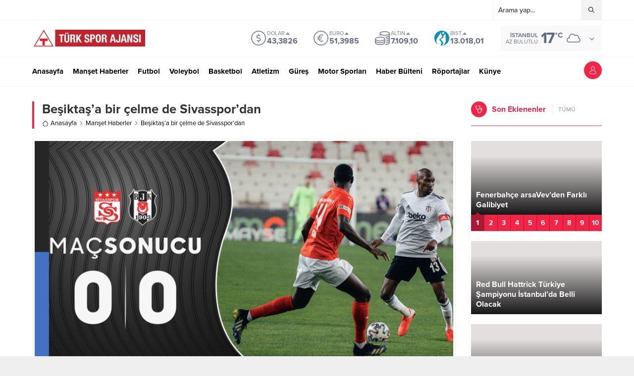

--- FILE ---
content_type: text/html; charset=UTF-8
request_url: https://turksporajansi.com/wp-admin/admin-ajax.php
body_size: -485
content:


{"data":903}

--- FILE ---
content_type: text/html; charset=UTF-8
request_url: https://turksporajansi.com/wp-admin/admin-ajax.php
body_size: -274
content:


{"data":{"1924":"902"}}

--- FILE ---
content_type: text/html; charset=UTF-8
request_url: https://turksporajansi.com/wp-admin/admin-ajax.php
body_size: -175
content:


{"time":1769443364000}

--- FILE ---
content_type: text/css
request_url: https://turksporajansi.com/wp-content/plugins/ultimate-author-box/css/frontend.css?ver=3.0.0
body_size: 27141
content:
/*Ultimate Author Box Version 1.0.14*/
/*-----------
Tab
-------------*/

.uab-container {
    width: 100%;
    margin: 0 auto;
}
ul.uab-tabs a ,
ul.uab-tabs li {
    float: left;
    cursor: pointer;
    display: block;
}
.uab-frontend-wrapper .uab-tab-content {
    display: none;
}
.uab-tab-content.uab-current {
    display: block;
}


/*-----------
End of Tabs
-------------*/
/*---------------------
Reset css start
-----------------------*/

.uab-frontend-wrapper {
    text-align: left;
}
.uab-frontend-wrapper div {
    max-width: 100%;
}
.uab-frontend-wrapper a {
    text-decoration: none;
}
.uab-field-wrap label {
    display: block;
}
.uab-frontend-wrapper .uab-social-action a,
.uab-frontend-wrapper .uab-social-icons a {
    display: inline-block;
}
table {
    text-align: center;
}
.uab-front-content .uab-tab-header {
    display: block;
}
.uab-frontend-wrapper audio,
.uab-frontend-wrapper video,
.uab-frontend-wrapper figure {
    margin: 0;
    padding: 0;
    border: 0;
    font-size: 100%;
    font: inherit;
    vertical-align: baseline;
    outline: 0;
    display: block;
    -webkit-box-shadow: 0 0 0;
    box-shadow: 0 0 0;
    text-decoration: none;
    line-height: 1;
}
.uab-frontend-wrapper img {
    max-width: 100%;
    display: block;
    margin: 0 auto;
}
.uab-frontend-wrapper .uap-profile-image {
    position: relative;
    overflow: hidden;
    cursor: pointer;
    -webkit-transform: translate3d(0, 0, 0);
    transform: translate3d(0, 0, 0);
}
.uab-frontend-wrapper .uap-profile-image img {
    -webkit-transition: all 0.5s ease-in-out;
    transition: all 0.5s ease-in-out;
}
.uab-frontend-wrapper .uap-profile-image:hover img {
    -webkit-transform: scale(1.02);
    transform: scale(1.02);
}
.uab-frontend-wrapper .uap-profile-image.uap-profile-image-circle:before {
    content: "";
    display: block;
    padding-top: 100%;
}
.uab-frontend-wrapper .uap-profile-image.uap-profile-image-circle img {
    position: absolute;
    top: 0;
    left: 0;
    bottom: 0;
    right: 0;
    text-align: center;
    width: 100%;
    border: 0;
}
.uab-frontend-wrapper * {
    -webkit-box-sizing: border-box;
    box-sizing: border-box;
}
.uab-frontend-wrapper a {
    max-width: 100%;
    word-wrap: break-word;
}
.uab-frontend-wrapper *:focus {
    outline: 0;
    border: 0;
}
.uab-frontend-wrapper .uab-tabs {
    list-style: none;
    margin: 0;
    -webkit-margin-before: 0;
    -webkit-margin-after: 0;
    -webkit-margin-start: 0px;
    -webkit-margin-end: 0px;
    -webkit-padding-start: 0;
    padding-left: 0;
}
.uab-clearfix:before,
.uab-clearfix:after {
    content: "";
    display: table;
}
.uab-clearfix:after {
    clear: both;
}
.uab-clearfix {
    *zoom: 1;
}
.clearfix:after {
    display: block;
    content: "";
    clear: both;
}
.uap-profile-image {
    text-align: center;
}
.uab-frontend-wrapper .uap-profile-image img {
    display: block;
    width: auto;
    margin: 0 auto;
}
.uap-profile-image-circle {
    border-radius: 50%;
}
.uab-frontend-wrapper .uab-co-author-list a,
.uab-frontend-wrapper .uab-defaut-tab a,
.uab-frontend-wrapper .uab-co-author-list a:hover,
.uab-frontend-wrapper .uab-defaut-tab a:hover {
    -webkit-box-shadow: 0 0 0;
    box-shadow: 0 0 0;
}
.uab-frontend-wrapper input[type=text],
.uab-frontend-wrapper input[type=email],
.uab-frontend-wrapper input[type=tel],
.uab-frontend-wrapper textarea {
    -moz-box-shadow: none;
    -ms-box-shadow: none;
    -o-box-shadow: none;
    -webkit-box-shadow: none;
    box-shadow: none;
    padding: 0;
    border: 0;
}
.uab-frontend-wrapper strong {
    font-weight: bold;
}
.uab-social-icons ul,
.uab-social-feed-wrapper .uab-social-feed {
    list-style: none;
    margin-left: 0;
    margin-bottom: 0;
    margin-top: 0;
    -webkit-margin-before: 0;
    -webkit-margin-after: 0;
    -webkit-margin-start: 0px;
    -webkit-margin-end: 0px;
    -webkit-padding-start: 0;
    line-height: 1;
}
.uab-user-website a,
.uab-user-email a,
.uab-user-phone a {
    line-height: 1;
}
.uab-frontend-wrapper .uab-contact-form-submit input[type=submit] {
    line-height: 1;
}
.uab-tab-header {
    display: block;
}
.uap-contact-form-wrapper {
    display: inline-block;
    width: 100%;
}
.uab-recent-posts ul {
    padding-left: 0;
    margin: 0;
    list-style: none;
}
.uab-recent-posts .uab-post-image {
    overflow: hidden;
    -webkit-transform: translate3d(0, 0, 0);
    transform: translate3d(0, 0, 0);
    position: relative;
}
.uab-recent-posts .uab-post-image img {
    -webkit-transform: scale(1);
    transform: scale(1);
    -webkit-transition: all 0.5s ease-in-out;
    transition: all 0.5s ease-in-out;
}
.uab-recent-posts .post-item-wrapper:hover .uab-post-image img {
    -webkit-transform: scale(1.05);
    transform: scale(1.05);
}
/*----------------------
Reset css end
------------------------*/
/*----------------------
template 1 css start
------------------------*/

.uab-template-1 .uab-tabs {
    border-bottom: 1px solid #e6e6e6;
}
.uab-template-1 .uab-tabs a,
.uab-template-1 .uab-tabs li {
    background-color: transparent;
    color: #3c98ca;
    font-size: 14px;
    text-transform: uppercase;
    background: #fff;
    margin-bottom: -2px;
    border-bottom: 1px solid #e6e6e6;
    border-top-right-radius: 10px;
    border-top-left-radius: 10px;
    font-family: 'Raleway', sans-serif;
    font-weight: 600;
    padding: 13px 25px;
}
.uab-template-1 .uab-tabs li.uab-current {
    border: 1px solid #e6e6e6;
    border-bottom: 1px solid transparent;
}
.uab-template-1 .uab-tab-content {
    padding: 33px 0;
    background: #fff;
}
.uab-template-1 .uab-author-profile-pic {
    width: 20%;
    float: left;
}
.uab-template-1 .uap-profile-image {
    position: relative;
    overflow: hidden;
    width: 125px;
    max-width: 100%;
    margin: 0 auto;
}
.uab-template-1 .uab-front-content {
    width: 80%;
    float: left;
    padding-left: 20px;
}
.uab-template-1 .uab-front-content .uab-display-name,
.uab-template-1 .uab-front-content .uab-company-info {
    margin-bottom: 15px;
}

.uab-template-1 .uab-front-content .uab-short-info,
.uab-template-1 .uab-front-content .uab-short-contact {
    margin-bottom: 18px;
}
.uab-template-1 .uab-display-name span:not(.uab-user-role),
.uab-template-1 .uab-display-name a {
    box-shadow: 0 0 0;
    font-size: 24px;
    color: #444444;
    font-weight: bold;
    font-family: 'PT Sans Narrow', sans-serif;
    text-transform: uppercase;
}
.uab-template-1 .uab-display-name span:not(.uab-user-role):hover,
.uab-template-1 .uab-display-name a:hover {
    color: #3c98ca;
}
.uab-template-1 .uab-display-name a,
.uab-template-1 .uab-display-name span {
    display: inline-block;
    vertical-align: middle;
}
.uab-template-1 .uab-display-name span:not(.uab-user-role),
.uab-template-1 .uab-display-name a {
    margin-right: 20px;
}
.uab-template-1 .uab-company-info,
.uab-template-1 .uab-company-info span,
.uab-template-1 .uab-company-info a {
    font-family: 'Open Sans', sans-serif;
    color: #aaaaaa;
    font-size: 14px;
    font-weight: 500;
    display: inline-block;
}
.uab-template-1 .uab-company-info a:hover {
    color: #3c98ca;
}
.uab-template-1 .uab-num-post-count,
.uab-template-1 .uab-linkedin-basic,
.uab-template-1 .uab-short-info {
    color: #444;
    font-size: 14px;
    font-weight: 500;
    line-height: 1.5;
    font-family: 'Open Sans', sans-serif;
    letter-spacing: 0.7px;
}
.uab-template-1 .uab-contact-inner {
    display: inline-block;
    margin-right: 25px;
    position: relative;
    vertical-align: top;
}
.uab-template-1 .uab-contact-inner > span,
.uab-template-1 .uab-contact-inner > div {
    display: inline-block;
}
.uab-template-1 .uab-contact-inner .uab-contact-label {
    color: #3c98ca;
    font-size: 14px;
    font-weight: 600;
    font-family: 'PT Sans Narrow', sans-serif;
    text-transform: capitalize;
    left: 0;
    -webkit-transform: translateY(-50%);
    transform: translateY(-50%);
    line-height: 0;
}
.uab-template-1 .uab-short-contact .uab-user-website a,
.uab-template-1 .uab-user-email a,
.uab-template-1 .uab-user-phone a {
    font-family: 'Open Sans', sans-serif;
    color: #aaaaaa;
    font-size: 14px;
    font-weight: 500;
    display: inline-block;
}
.uab-template-1 .uab-short-contact .uab-user-website a i,
.uab-template-1 .uab-user-email i {
    margin-right: 5px;
}
.uab-template-1 .uab-short-contact .uab-user-website a:hover,
.uab-template-1 .uab-user-email a:hover,
.uab-template-1 .uab-user-phone a:hover {
    color: #3c98ca;
}
.uab-template-1 .uab-social-icons > span,
.uab-template-1 .uab-social-icons > ul {
    float: left;
}
.uab-template-1 .uab-social-icons {
    position: relative;
    padding-left: 100px;
    display: inline-block;
    width: 100%;
}
.uab-template-1 .uab-social-icons span.uab-contact-label {
    position: absolute;
    left: 0;
    top: 2px;
    line-height: 1.5;
}
.uab-template-1 .uab-display-name span.uab-user-role,
.uab-template-1 .uab-social-icons > span {
    font-family: 'PT Sans Narrow', sans-serif;
    font-size: 12px;
    font-weight: 500;
    text-transform: uppercase;
    color: #fff;
    background: #3c98ca;
    padding: 5px 10px;
    -webkit-border-radius: 6px;
    border-radius: 6px;
    display: inline-block;
    line-height: 1.5;
}
.uab-template-1 .uab-social-icons ul li {
    display: inline-block;
}
.uab-template-1 .uab-social-icons ul li a {
    padding: 5px 10px;
}
.uab-template-1 .uab-social-icons ul li i,
.uab-template-1 .uab-social-icons ul li svg {
    font-size: 18px;
    color: #666666;
}
.uab-template-1 .uab-social-icons ul li a:hover i,
.uab-template-1 .uab-social-icons ul li a:hover svg {
    color: #3c98ca;
}
/*template -1 recent-posts css*/

.uab-template-1 .uab-recent-posts {
    padding: 0 28px;
}
.uab-template-1 .uab-recent-posts ul li {
    margin-top: 15px;
}
.uab-template-1 .uab-recent-posts ul li:nth-of-type(1) {
    margin-top: 0;
}
.uab-template-1 .uab-post-first-wrapper,
.uab-template-1 .uab-post-second-wrapper {
    float: left;
}
.uab-template-1 .uab-post-first-wrapper {
    width: 20%;
    width: 85px;
}
.uab-template-1 .uab-post-second-wrapper {
    width: 80%;
    width: -webkit-calc(100% - 85px);
    width: calc(100% - 85px);
    padding-left: 20px;
}
.uab-template-1 .uab-post-image {
    width: 85px;
    max-width: 100%;
}
.uab-template-1 .uab-post-title-wrapper {
    margin-bottom: 10px;
}
.uab-template-1 .uab-post-title-wrapper a {
    font-size: 14px;
    font-family: 'Open Sans', sans-serif;
    color: #2c2d30;
    font-weight: 600;
}
.uab-template-1 .uab-post-meta-info .uap-post-date,
.uab-template-1 .uab-post-meta-info .uap-post-author-name {
    display: inline-block;
    vertical-align: top;
}
.uab-template-1 .uab-post-meta-info .uap-post-date,
.uab-template-1 .uab-post-meta-info .uap-post-author-name span,
.uab-template-1 .uab-post-meta-info .uap-post-author-name a {
    display: inline-block;
    position: relative;
    padding-left: 23px;
    vertical-align: middle;
}
.uab-template-1 .uab-post-meta-info .uap-post-date,
.uab-template-1 .uab-post-meta-info .uap-post-author-name span,
.uab-template-1 .uab-post-meta-info .uap-post-author-name a {
    color: #999;
    font-size: 13px;
    font-weight: 500;
    font-family: 'Open Sans', sans-serif;
}
.uab-template-1 .uab-post-meta-info .uap-post-date {
    margin-right: 14px;
}
.uab-template-1 .uab-post-meta-info .uap-post-date:before,
.uab-template-1 .uab-post-meta-info .uap-post-author-name span:before,
.uab-template-1 .uab-post-meta-info .uap-post-author-name a:before {
    position: absolute;
    left: 0;
    top: 50%;
    -webkit-transform: translateY(-50%);
    transform: translateY(-50%);
    width: 20px;
    height: 20px;
    font-size: 14px;
    font-family: Fontawesome;
    color: #999;
}
.uab-template-1 .uab-post-meta-info .uap-post-date:before {
    content: "\f017";
}
.uab-template-1 .uab-post-meta-info .uap-post-author-name span:before,
.uab-template-1 .uab-post-meta-info .uap-post-author-name a:before {
    content: "\f007";
}
.uab-template-1 .uab-template-1 .uab-post-title-wrapper a:hover,
.uab-template-1 .uab-post-meta-info .uap-post-author-name a:hover {
    color: #1988c4;
}
/*----------------------
template 1 css end
------------------------*/
/*----------------------
template 2 css start
------------------------*/

.uab-template-2 .uab-tabs {
    background: #efeeee;
}
.uab-template-2 .uab-tabs a ,
.uab-template-2 .uab-tabs li {
    padding: 20px 40px;
    border-left: 1px solid #cacaca;
    color: #51c18b;
    font-size: 14px;
    font-weight: 500;
    font-family: 'Lato', sans-serif;
    position: relative;
}
.uab-template-2 .uab-tabs li:after {
    content: '';
    position: absolute;
    top: 100%;
    left: 50%;
    -webkit-transform: translateX(-50%);
    transform: translateX(-50%);
    width: 0;
    height: 0;
    border-style: solid;
    border-width: 10px 10px 0 10px;
    border-color: #51c18b transparent transparent transparent;
    opacity: 0;
    visibility: hidden;
}
.uab-template-2 .uab-tabs li:nth-child(1) {
    border-left: 0;
}
.uab-template-2 .uab-tabs li.uab-current {
    background: #51c18b;
    color: #fff;
}
.uab-template-2 .uab-tabs li.uab-current:after {
    opacity: 1;
    visibility: visible;
}
.uab-template-2 .uab_external_link_tab:before,
.uab-template-2 .uab_author_detail:before,
.uab-template-2 .uab_author_post:before,
.uab-template-2 .uab_company_description:before,
.uab-template-2 .uab_contact_form:before,
.uab-template-2 .uab_twitter_feeds:before,
.uab-template-2 .uab_rss_feeds:before,
.uab-template-2 .uab_facebook_feeds:before,
.uab-template-2 .uab_shortcode:before,
.uab-template-2 .uab_editor:before,
.uab-template-2 .uab_widget:before,
.uab-template-2 .uab_linkedin_profile:before {
    position: relative;
    display: block;
    font-family: Fontawesome;
    text-align: center;
    font-size: 18px;
    margin-bottom: 5px;
}
.uab-template-2 .uab_external_link_tab:before {
    content: "\f08e";
}
.uab-template-2 .uab_author_detail:before {
    content: "\f007";
}
.uab-template-2 .uab_author_post:before {
    content: "\f1ea";
}
.uab-template-2 .uab_company_description:before {
    content: "\f19c";
}
.uab-template-2 .uab_contact_form:before {
    content: "\f0e0";
}
.uab-template-2 .uab_twitter_feeds:before {
    content: "\f099";
}
.uab-template-2 .uab_rss_feeds:before {
    content: "\f09e";
}
.uab-template-2 .uab_facebook_feeds:before {
    content: "\f09a";
}
.uab-template-2 .uab_shortcode:before {
    content: "\f135";
}
.uab-template-2 .uab_editor:before {
    content: "\f022";
}
.uab-template-2 .uab_widget:before {
    content: "\f210";
}
.uab-template-2 .uab-tab-content {
    border-width: 1px;
    border-style: solid;
    border-color: #efeeee;
    padding: 34px;
}
.uab-template-2 .uab-content-header {
    padding-bottom: 30px;
    border-bottom: 1px solid #d5d5d5;
}
.uab-template-2 .uab-content-header .uab-display-name {
    float: left;
    width: 40%;
    text-align: left;
}
.uab-template-2 .uab-content-header .uab-company-info {
    float: right;
    width: 60%;
    text-align: right;
}
.uab-template-2 .uab-content-header .uab-display-name span:not(.uab-user-role),
.uab-template-2 .uab-content-header .uab-display-name a {
    font-size: 24px;
    font-weight: 700;
    font-family: 'Lato', sans-serif;
    color: #2f3e42;
}
.uab-template-2 .uab-content-header .uab-company-info,
.uab-template-2 .uab-content-header .uab-company-info span,
.uab-template-2 .uab-content-header .uab-company-info a {
    display: inline-block;
    font-size: 12px;
    font-weight: 700;
    font-family: 'Lato', sans-serif;
    color: #3a3a3a;
    text-transform: uppercase;
}
.uab-template-2 .uab-content-header .uab-company-info {
    padding-top: 7px;
}
.uab-template-2 .uab-content-mid {
    padding: 30px 0 20px;
}
.uab-template-2 .uab-author-profile-pic {
    display: inline-block;
}
.uab-template-2 .uab-content-mid-inner-1,
.uab-template-2 .uab-content-mid-inner-2 {
    float: left;
}
.uab-template-2 .uab-content-mid-inner-1 {
    width: 15%;
}
.uab-template-2 .uap-profile-image {
    width: 102px;
    max-width: 100%;
    overflow: hidden;
}
.uab-template-2 .uab-content-mid-inner-2 {
    width: 85%;
    padding-left: 18px;
}
.uab-template-2 .uab-short-contact {
    margin-bottom: 23px;
}
.uab-template-2 .uab-short-contact > div {
    display: inline-block;
    margin-right: 37px;
}
.uab-template-2 .uab-short-contact .uab-user-website a,
.uab-template-2 .uab-short-contact .uab-user-email a,
.uab-template-2 .uab-short-contact .uab-user-phone a {
    color: #1e2a36;
    font-weight: 600;
    font-size: 14px;
    font-family: 'Lato', sans-serif;
    display: inline-block;
    position: relative;
    padding-left: 25px;
    line-height: 1;
}
.uab-template-2 .uab-short-contact .uab-user-website a:before,
.uab-template-2 .uab-short-contact .uab-user-email a:before,
.uab-template-2 .uab-short-contact .uab-user-phone a:before {
    display: inline-block;
    position: absolute;
    top: 50%;
    -webkit-transform: translateY(-50%);
    transform: translateY(-50%);
    left: 0;
    font-family: Fontawesome;
    color: #b2b6b7;
    font-size: 18px;
}
.uab-template-2 .uab-short-contact .uab-user-website a:before {
    content: "\f0ac"
}
.uab-template-2 .uab-short-contact .uab-user-email a:before {
    content: "\f1d8";
}
.uab-template-2 .uab-short-contact .uab-user-phone a:before {
    content: "\f10b";
}
.uab-template-2 .uab-social-icons {
    clear: both;
    display: table;
    width: 100%;
}
.uab-template-2 .uab-social-icons li {
    float: left;
    text-align: center;
    border-width: 1px;
    border-style: solid;
    border-color: #ebebeb;
    margin-right: -1px;
    margin-bottom: -1px;
}
.uab-template-2 .uab-social-icons li a {
    width: 36px;
    height: 50px;
    line-height: 50px;
    display: inline-block;
    vertical-align: middle;
    color: #b2b6b7;
    background: #fff;
    font-size: 16px;
}
.uab-template-2 .uab-num-post-count,
.uab-template-2 .uab-linkedin-basic,
.uab-template-2 .uab-short-info {
    font-family: 'Lato', sans-serif;
    font-size: 14px;
    font-weight: 500;
    color: #333333;
    line-height: 1.5;
}
.uab-template-2 .uab-content-header .uab-display-name span:not(.uab-user-role):hover,
.uab-template-2 .uab-content-header .uab-display-name a:hover,
.uab-template-2 .uab-content-header .uab-company-info a:hover,
.uab-template-2 .uab-short-contact .uab-user-website a:hover,
.uab-template-2 .uab-short-contact .uab-user-email a:hover,
.uab-template-2 .uab-short-contact .uab-user-phone a:hover {
    color: #51c18b;
}
.uab-template-2 .uab-social-icons li a:hover {
    background: #51c18b;
    color: #fff;
}
/*template -2 recent-posts css*/

.uab-template-2 .uab-recent-posts ul {
    margin: 0 -16px;
    display: inline-block;
}
.uab-template-2 .uab-recent-posts ul li {
    width: 33.33%;
    padding: 0 16px;
    margin-bottom: 20px;
    display: inline-block;
    vertical-align: top;
    margin-right: -4px;
}
.uab-template-2 .uab-recent-posts .post-item-wrapper {
    text-align: left;
}
.uab-template-2 .uab-post-first-wrapper {
    margin-bottom: 15px;
}
.uab-template-2 .uab-post-title-wrapper {
    margin-bottom: 5px;
}
.uab-template-2 .uab-post-title-wrapper a {
    color: #333;
    font-size: 15px;
    font-weight: 700;
    font-family: 'Lato', sans-serif;
    line-height: 1.5;
}
.uab-template-2 .uab-post-title-wrapper a:hover {
    color: #51c18b;
}
.uab-template-2 .uap-post-date,
.uab-template-2 .uap-post-author-name,
.uab-template-2 .uap-post-author-name span,
.uab-template-2 .uap-post-author-name a {
    display: inline-block;
}
.uab-template-2 .uap-post-author-name {
    color: #434242;
    margin-right: 13px;
}
.uab-template-2 .uap-post-date,
.uab-template-2 .uap-post-author-name span,
.uab-template-2 .uap-post-author-name a {
    color: #707070;
}
.uab-template-2 .uab-post-meta-info {
    margin-bottom: 5px;
}
.uab-template-2 .uap-post-author-name,
.uab-template-2 .uap-post-date,
.uab-template-2 .uap-post-author-name span,
.uab-template-2 .uap-post-author-name a {
    font-size: 13px;
    font-weight: 700;
    font-family: 'Lato', sans-serif;
}
.uab-template-2 .uap-post-author-name span:hover,
.uab-template-2 .uap-post-author-name a:hover {
    color: #222;
}
.uab-template-2 .uap-post-author-name span,
.uab-template-2 .uap-post-author-name a {
    margin-left: 5px;
}
.uab-template-2 .uab-post-excerpt-wrapper,
.uab-template-2 .uab-post-excerpt-wrapper p {
    font-family: 'Lato', sans-serif;
    font-size: 14px;
    font-weight: 500;
    color: #333333;
    line-height: 1.5;
}
/*----------------------
template 2 css end
------------------------*/
/*----------------------
template 3 css start
------------------------*/

.uab-template-3 .uab-tabs {
    border-bottom: 4px solid #178ad5;
    clear: both;
}
.uab-template-3 .uab-tabs a,
.uab-template-3 .uab-tabs li {
    background: #daedf8;
    color: #178ad5;
    padding: 13px 23px;
    -webkit-border-radius: 10px;
    border-radius: 10px 10px 0 0;
    border: 0;
    margin-right: 2px;
    font-family: 'Raleway', sans-serif;
    font-size: 14px;
    font-weight: 600;
    text-transform: uppercase;
}
.uab-template-3 .uab-tabs li.uab-current {
    background: #178ad5;
    color: #fff;
}
.uab-template-3 .uab-tab-content .uab-defaut-tab-wrapper {
    padding: 39px 30px 39px 96px;
}
.uab-template-3 .uab-tab-content .uab-defaut-tab {
    position: relative;
    width: 100%;
    border: 3px solid #daedf8;
    padding: 25px 25px 25px 80px;
}
.uab-template-3 .uab-front-content {
    min-height: 150px;
}
.uab-template-3 .uab-display-name span:not(.uab-user-role),
.uab-template-3 .uab-display-name a {
    font-family: 'Raleway', sans-serif;
    font-size: 18px;
    color: #178ad5;
    font-weight: 700;
}
.uab-template-3 .uab-company-info >span,
.uab-template-3 .uab-company-info >a {
    display: inline-block;
    font-family: 'Raleway', sans-serif;
    font-size: 14px;
    font-weight: 600;
    color: #333333;
}
.uab-template-3 .uab-display-name {
    margin-bottom: 7px;
}
.uab-template-3 .uab-company-info,
.uab-template-3 .uab-short-info {
    margin-bottom: 17px;
}
.uab-template-3 .uab-num-post-count,
.uab-template-3 .uab-linkedin-basic,
.uab-template-3 .uab-short-info {
    font-family: 'Raleway', sans-serif;
    color: #888888;
    font-size: 14px;
    font-weight: 400;
    line-height: 1.7;
}
.uab-template-3 .uab-short-contact a,
.uab-template-3 .uab-short-contact .uab-contact-inner {
    font-family: 'Raleway', sans-serif;
    font-size: 14px;
    color: #666666;
    font-weight: 600;
}
.uab-template-3 .uab-short-contact a {
    display: inline-block;
}
.uab-template-3 .uab-user-website,
.uab-template-3 .uab-user-email,
.uab-template-3 .uab-user-phone {
    position: relative;
    padding-left: 25px;
}
.uab-template-3 .uab-user-website:before,
.uab-template-3 .uab-user-email:before,
.uab-template-3 .uab-user-phone:before {
    position: absolute;
    font-family: Fontawesome;
    display: inline-block;
    width: 20px;
    top: 0;
    left: 0;
    color: #bbbbbb;
    font-size: 14px;
}
.uab-template-3 .uab-user-website:before {
    content: "\f0ac";
}
.uab-template-3 .uab-user-email:before {
    content: "\f003";
}
.uab-template-3 .uab-user-phone:before {
    content: "\f095";
}
.uab-template-3 .uab-short-contact .uab-contact-inner {
    margin-bottom: 7px;
}
.uab-template-3 .uab-short-contact .uab-contact-inner:last-child {
    margin-bottom: 0;
}
.uab-template-3 .uap-profile-image {
    width: 120px;
    height: 120px;
    overflow: hidden;
    position: absolute;
    top: 50%;
    -webkit-transform: translateY(-50%);
    transform: translateY(-50%);
    left: -68px;
}
.uab-template-3 .uab-social-icons {
    background: #daedf8;
    padding: 5px 5px 5px 96px;
}
.uab-template-3 .uab-social-icons ul li {
    display: inline-block;
    padding: 8px;
}
.uab-template-3 .uab-social-icons ul li i,
.uab-template-3 .uab-social-icons ul li svg {
    font-size: 18px;
    color: #666666;
}
.uab-template-3 .uab-display-name span:not(.uab-user-role):hover,
.uab-template-3 .uab-short-contact a:hover,
.uab-template-3 .uab-company-info >a:hover,
.uab-template-3 .uab-display-name a:hover,
.uab-template-3 .uab-social-icons ul li a:hover i,
.uab-template-3 .uab-social-icons ul li a:hover svg {
    color: #178ad5;
}
/*template 3 recent post*/

.uab-template-3 .uab-recent-posts {
    padding: 39px;
    background: #fff;
}
.uab-template-3 .uab-recent-posts ul {
    overflow: hidden;
}
.uab-template-3 .uab-recent-posts ul li {
    width: 50%;
    margin-right: -4px;
    display: inline-block;
    vertical-align: top;
}
.uab-template-3 .uab-recent-posts ul li:nth-of-type(2n+1) {
    padding-right: 20px;
}
.uab-template-3 .uab-recent-posts ul li:nth-of-type(2n) {
    padding-left: 20px;
}
.uab-template-3 .uab-recent-posts ul li .post-item-wrapper {
    padding: 10px 0;
    border-top: 1px solid #eee;
    margin-top: -1px
}
.uab-template-3 .uab-post-first-wrapper {
    float: left;
    width: 20%;
}
.uab-template-3 .uab-post-second-wrapper {
    float: left;
    width: 80%;
    padding-left: 13px;
}
.uab-template-3 .uab-post-title-wrapper {
    margin-bottom: 6px;
}
.uab-template-3 .uab-post-title-wrapper a {
    font-size: 14px;
    font-family: 'Raleway', sans-serif;
    color: #178ad5;
    font-weight: 600;
}
.uab-template-3 .uap-post-date {
    font-size: 13px;
    font-family: 'Raleway', sans-serif;
    color: #333333;
    font-weight: 600;
    position: relative;
    padding-left: 23px;
}
.uab-template-3 .uap-post-date:before {
    content: "\f017";
    position: absolute;
    left: 0;
    top: 0;
    width: 20px;
    height: 20px;
    font-size: 13px;
    font-family: Fontawesome;
    color: #999;
}
/*----------------------
template 3 css end
------------------------*/
/*----------------------
template 4 css start
------------------------*/

.uab-template-4 {
    -webkit-border-top-right-radius: 10px;
    border-top-right-radius: 10px;
    -webkit-border-top-left-radius: 10px;
    border-top-left-radius: 10px;
}
.uab-template-4 .uab-tabs {
    background: #ececec;
    -webkit-border-radius: 10px 10px 0 0;
    border-radius: 10px 10px 0 0;
    overflow: hidden;
    margin-bottom: -1px;
}
.uab-template-4 .uab-tabs a ,
.uab-template-4 .uab-tabs li {
    font-size: 13px;
    font-weight: 13px;
    font-weight: 600;
    color: #333333;
    font-family: 'Open Sans', sans-serif;
    padding: 22px 25px;
    background: transparent;
    border: 1px solid #cdcdcd;
    margin-right: -1px;
    position: relative;
    display: inline-block;
}
.uab-template-4 .uab-tabs li.uab-current {
    background: #fff;
    border-bottom: 1px solid transparent;
}
.uab-template-4 .uab-tabs li.uab-current:after {
    content: '';
    width: 100%;
    top: 0;
    left: 0;
    height: 4px;
    position: absolute;
    background: #f0425d;
}
.uab-template-4 .uab_external_link_tab:before,
.uab-template-4 .uab_author_detail:before,
.uab-template-4 .uab_author_post:before,
.uab-template-4 .uab_company_description:before,
.uab-template-4 .uab_contact_form:before,
.uab-template-4 .uab_twitter_feeds:before,
.uab-template-4 .uab_rss_feeds:before,
.uab-template-4 .uab_facebook_feeds:before,
.uab-template-4 .uab_shortcode:before,
.uab-template-4 .uab_editor:before,
.uab-template-4 .uab_widget:before,
.uab-template-4 .uab_linkedin_profile:before {
    position: relative;
    display: inline-block;
    font-family: Fontawesome;
    text-align: center;
    margin-right: 10px;
}
.uab-template-4 .uab_widget:before {
    content: "\f210";
}
.uab-template-4 .uab_external_link_tab:before{
    content: "\f08e";
}
.uab-template-4 .uab_author_detail:before {
    content: "\f007";
}
.uab-template-4 .uab_author_post:before {
    content: "\f1ea";
}
.uab-template-4 .uab_company_description:before {
    content: "\f19c";
}
.uab-template-4 .uab_contact_form:before {
    content: "\f0e0";
}
.uab-template-4 .uab_twitter_feeds:before {
    content: "\f099";
}
.uab-template-4 .uab_rss_feeds:before {
    content: "\f09e";
}
.uab-template-4 .uab_facebook_feeds:before {
    content: "\f09a";
}
.uab-template-4 .uab_shortcode:before {
    content: "\f135";
}
.uab-template-4 .uab_editor:before {
    content: "\f022";
}
.uab-template-4 .uab-tab-content {
    padding: 40px 0;
    background: #fff;
    border: 1px solid #d5d5d5;
}
.uab-template-4 .uab_widgets_content {
    padding: 0 35px;
}
.uab-template-4 .uab-social-icons,
.uab-template-4 .uab-author-profile-pic,
.uab-template-4 .uab-front-content {
    float: left;
}
.uab-template-4 .uab-social-icons {
    width: 7%;
    text-align: center;
}
.uab-template-4 .uab-social-icons a {
    width: 32px;
    height: 32px;
    -webkit-border-radius: 50%;
    border-radius: 50%;
    background: #414141;
    line-height: 32px;
    color: #fff;
    margin: 0 auto 5px;
}
.uab-template-4 .uab-social-icons li a:hover {
    background: #414141;
}
.uab-template-4 .uab-author-profile-pic {
    width: 20%;
    text-align: center;
}
.uab-template-4 .uab-author-profile-pic .uap-profile-image {
    width: 183px;
    display: inline-block;
    overflow: hidden;
    max-width: 100%;
}
.uab-template-4 .uab-front-content {
    width: 70%;
    padding: 0 30px;
}
.uab-template-4.uab-hidden-icon .uab-author-profile-pic {
    width: 25%;
    padding-left: 10px;
}
.uab-template-4.uab-hidden-icon .uab-front-content {
    width: 75%;
}
.uab-template-4 .uab-linkedin-profile-wrapper .uab-linkedin-header,
.uab-template-4 .uab-front-content .uab-tab-header {
    font-size: 18px;
    font-weight: 500;
    color: #444444;
    font-family: 'Open Sans', sans-serif;
    text-transform: uppercase;
    padding-bottom: 5px;
    margin-bottom: 15px;
    position: relative;
}
.uab-template-4 .uab-linkedin-profile-wrapper .uab-linkedin-header::after,
.uab-template-4 .uab-front-content .uab-tab-header::after {
    content: '';
    position: absolute;
    left: 0;
    bottom: 0;
    height: 2px;
    background: #f0425d;
    width: 39px;
}
.uab-template-4 .uab-front-content .uab-display-name {
    margin-bottom: 10px;
}
.uab-template-4 .uab-front-content .uab-display-name span:not(.uab-user-role),
.uab-template-4 .uab-front-content .uab-display-name a {
    font-size: 18px;
    font-weight: 600;
    color: #f0425d;
    font-family: 'Open Sans', sans-serif;
}
.uab-template-4 .uab-front-content .uab-company-info {
    margin-bottom: 26px;
}
.uab-template-4 .uab-front-content .uab-company-info a,
.uab-template-4 .uab-front-content .uab-company-info span {
    display: inline-block;
}
.uab-template-4 .uab-front-content .uab-company-info,
.uab-template-4 .uab-front-content .uab-company-info a,
.uab-template-4 .uab-front-content .uab-company-info span {
    color: #333;
    font-family: 'Open Sans', sans-serif;
    font-size: 13px;
    font-weight: 600;
}
.uab-template-4 .uab-num-post-count,
.uab-template-4 .uab-linkedin-basic,
.uab-template-4 .uab-short-info {
    color: #666;
    font-family: 'Open Sans', sans-serif;
    font-size: 14px;
    font-weight: 400;
    line-height: 1.5;
    margin-bottom: 20px;
}
.uab-template-4 .uab-num-post-count{
    margin-bottom: 0px;
}
.uab-template-4 .uab-short-contact .uab-contact-inner {
    display: inline-block;
    margin-right: 29px;
}
.uab-template-4 .uab-user-website,
.uab-template-4 .uab-user-email,
.uab-template-4 .uab-user-phone {
    position: relative;
    padding: 0px 0 0px 25px;
    margin: 5px 0;
}
.uab-template-4 .uab-user-website a,
.uab-template-4 .uab-user-email a,
.uab-template-4 .uab-user-phone a {
    font-family: 'Open Sans', sans-serif;
    font-size: 14px;
    font-weight: 400;
    color: #666;
}
.uab-template-4 .uab-user-website a {
    display: inline-block;
}
.uab-template-4 .uab-user-website:before,
.uab-template-4 .uab-user-email:before,
.uab-template-4 .uab-user-phone:before {
    position: absolute;
    font-family: Fontawesome;
    display: inline-block;
    width: 20px;
    font-size: 14px;
    color: #666;
    top: 50%;
    left: 0;
    /* line-height: 1; */
    
    -webkit-transform: translateY(-50%);
    transform: translateY(-50%);
}
.uab-template-4 .uab-user-website:before {
    content: "\f0ac";
}
.uab-template-4 .uab-user-email:before {
    content: "\f003";
}
.uab-template-4 .uab-user-phone:before {
    content: "\f095";
}
.uab-template-4 .uab-front-content .uab-display-name span:not(.uab-user-role):hover,
.uab-template-4 .uab-user-website a:hover,
.uab-template-4 .uab-front-content .uab-company-info a:hover,
.uab-template-4 .uab-front-content .uab-display-name a:hover,
.uab-template-4 .uab-user-email a:hover,
.uab-template-4 .uab-user-phone a:hover {
    color: #f0425d;
}
.uab-template-4 .uab-social-icons a:hover {
    background: #f0425d;
}
/*template 4 recent post*/

.uab-template-4 .uab-recent-posts {
    padding: 0 50px;
}
.uab-template-4 .uab-recent-posts ul li {
    width: 50%;
    margin-right: -4px;
    display: inline-block;
    vertical-align: top;
    margin-bottom: 35px;
}
.uab-template-4 .uab-recent-posts ul li:nth-child(2n+1) {
    padding-right: 10px;
}
.uab-template-4 .uab-recent-posts ul li:nth-child(2n) {
    padding-left: 10px;
}
.uab-template-4 .uab-post-first-wrapper,
.uab-template-4 .uab-post-second-wrapper {
    float: left;
}
.uab-template-4 .uab-post-first-wrapper {
    width: 20%;
}
.uab-template-4 .uab-post-second-wrapper {
    width: 80%;
    padding-left: 20px;
}
.uab-template-4 .uab-post-image {
    width: 120px;
    display: inline-block;
    overflow: hidden;
    max-width: 100%;
    position: relative;
}
.uab-template-4 .uab-post-image:before {
    content: "";
    display: block;
    padding-top: 100%;
}
.uab-template-4 .uab-post-image img {
    position: absolute;
    top: 0;
    left: 0;
    bottom: 0;
    right: 0;
    text-align: center;
    width: 100%;
    height: 100%;
    overflow-x: hidden;
}
.uab-template-4 .uab-post-title-wrapper {
    margin-bottom: 10px;
    position: relative;
    padding-bottom: 6px;
}
.uab-template-4 .uab-post-title-wrapper:after {
    content: '';
    position: absolute;
    left: 0;
    bottom: 0;
    height: 2px;
    background: #f0425d;
    width: 39px;
}
.uab-template-4 .uab-post-title-wrapper a {
    font-size: 14px;
    font-family: 'Open Sans', sans-serif;
    font-weight: 600;
    color: #444444;
    line-height: 1.5;
    display: inline-block;
}
.uab-template-4 .uab-post-title-wrapper a:hover {
    color: #f0425d;
}
.uab-template-4 .uab-post-excerpt-wrapper,
.uab-template-4 .uab-post-excerpt-wrapper p {
    font-size: 14px;
    font-family: 'Open Sans', sans-serif;
    font-weight: 400;
    color: #666;
    line-height: 1.5;
}
/*----------------------
template 4 css end
------------------------*/
/*----------------------
template 5 css start
------------------------*/

.uab-template-5 #uab-tab-index-wrapper {
    text-align: center;
    width: 100%;
}
.uab-template-5 .uab-tabs {
    display: inline-block;
    background: #fff;
    margin-bottom: -20px;
}
.uab-template-5 .uab-tabs a ,
.uab-template-5 .uab-tabs li {
    padding: 13px 23px;
    background: #30464e;
    color: #fff;
    margin: 5px 5px 5px 0;
    position: relative;
    font-size: 14px;
    font-weight: 600;
    font-family: 'Raleway', sans-serif;
}
.uab-template-5 .uab-tabs li:nth-child(1) {
    margin-left: 5px;
}
.uab-template-5 .uab-tabs li.uab-current {
    background: #46747d;
}
.uab-template-5 .uab-tabs li.uab-current:after {
    position: absolute;
    content: '';
    top: 100%;
    left: 50%;
    -webkit-transform: translateX(-50%);
    transform: translateX(-50%);
    width: 0;
    height: 0;
    border-style: solid;
    border-width: 7px 7.5px 0 7.5px;
    border-color: #46747d transparent transparent transparent;
}
.uab-template-5 .uab-tab-content {
    background: #fff;
    padding: 49px 30px 26px;
}
.uab-template-5 .uab-content-header {
    margin-bottom: 30px;
    position: relative;
}

.uab-template-5 .uab-social-icons {
    float: left;
}
.uab-template-5 .uab-tab-header {
    width: 20%;
    min-width: 156px;
    text-align: center;
    background: #45747d;
    line-height: 37px;
    padding: 0 5px;
    color: #fff;
    font-size: 14px;
    font-family: 'Lato', sans-serif;
    font-weight: 700;
    text-transform: uppercase;
    letter-spacing: 1px;
    margin-bottom: 35px;
}
.uab-template-5 .uab-social-icons {
    /*width: 80%;
    text-align: right;
    padding-left: 35px;*/
}
.uab-template-5 .uab-social-icons ul {
    display: inline-block;
}
.uab-template-5 .uab-social-icons ul li {
    float: left;
    margin: 0 1px 2px;
}
.uab-template-5 .uab-social-icons ul li a {
    width: 35px;
    height: 35px;
    line-height: 35px;
    background: #45747d;
    text-align: center;
    color: #fff;
    font-size: 20px;
}
.uab-template-5 .uab-content-mid,
.uab-template-5 .uab-content-lower {
    float: left;
}
.uab-template-5 .uab-content-mid {
    width: 20%;
}
.uab-template-5 .uap-profile-image {
    overflow: hidden;
    width: 176px;
    max-width: 100%;
    margin: 0 auto;
}
.uab-template-5 .uab-content-lower {
    width: 80%;
    padding-left: 35px;
}
.uab-template-5 .uab-company-info {
    margin-bottom: 9px;
}
.uab-template-5 .uab-display-name {
    margin-bottom: 14px;
}
.uab-template-5 .uab-company-info,
.uab-template-5 .uab-company-info span,
.uab-template-5 .uab-company-info a {
    color: #7d7d7d;
    font-size: 12px;
    font-weight: 500;
    font-family: 'Lato', sans-serif;
    text-transform: uppercase;
}
.uab-template-5 .uab-company-info span,
.uab-template-5 .uab-company-info a {
    display: inline-block;
}
.uab-template-5 .uab-display-name span:not(.uab-user-role),
.uab-template-5 .uab-display-name a {
    color: #27242f;
    font-size: 24px;
    font-weight: 700;
    font-family: 'Lato', sans-serif;
    text-transform: capitalize;
    display: inline-block;
}
.uab-template-5 .uab-num-post-count,
.uab-template-5 .uab-linkedin-basic,
.uab-template-5 .uab-short-info {
    font-size: 14px;
    font-family: 'Lato', sans-serif;
    color: #272727;
    font-weight: 600;
    line-height: 1.6;
}
.uab-template-5 .uab-short-contact {
    text-align: left;
    padding-top: 20px;
    padding-left: 20px;
}

.uab-template-16 .uab-contact-inner div a,
.uab-template-11 .uab-contact-inner div a {
    position: relative;
    padding-left: 20px;
    text-align: left;
}

.uab-template-16 .uab-contact-inner div a:before ,
.uab-template-11 .uab-contact-inner div a:before {
    font-family: FontAwesome;
    position: absolute;
    left: 0px;
    top: 50%;
    -webkit-transform: translateY(-50%);
       -moz-transform: translateY(-50%);
        -ms-transform: translateY(-50%);
         -o-transform: translateY(-50%);
            transform: translateY(-50%);
}
.uab-template-5 .uab-contact-inner div a:before {
    font-family: FontAwesome;
    position: absolute;
    left: -20px;
    top: 50%;
    -webkit-transform: translateY(-50%);
       -moz-transform: translateY(-50%);
        -ms-transform: translateY(-50%);
         -o-transform: translateY(-50%);
            transform: translateY(-50%);
}
.uab-template-16 .uab-contact-inner .uab-user-website a:before ,
.uab-template-11 .uab-contact-inner .uab-user-website a:before ,
.uab-template-5 .uab-contact-inner .uab-user-website a:before {
    content: "\f0ac";
}
.uab-template-16 .uab-contact-inner .uab-user-email a:before ,
.uab-template-11 .uab-contact-inner .uab-user-email a:before ,
.uab-template-5 .uab-contact-inner .uab-user-email a:before {
    content: "\f003";
}
.uab-template-16 .uab-contact-inner .uab-user-phone a:before,
.uab-template-11 .uab-contact-inner .uab-user-phone a:before,
.uab-template-5 .uab-contact-inner .uab-user-phone a:before {
    content: "\f095";
}

.uab-template-5 .uab-user-website a,
.uab-template-5 .uab-user-email a,
.uab-template-5 .uab-user-phone a {
    font-size: 14px;
    font-family: 'Lato', sans-serif;
    color: #272727;
    font-weight: 600;
    text-align: center;
    margin-top: 10px;
    word-wrap: break-word;
    position: relative;
}
.uab-template-5 .uab-social-icons ul li a:hover {
    background: #45747d;
    color: #f1f1f1;
}
.uab-template-5 .uab-short-info a ,
.uab-template-5 .uab-display-name span:not(.uab-user-role):hover,
.uab-template-5 .uab-company-info a:hover,
.uab-template-5 .uab-display-name a:hover,
.uab-template-5 .uab-user-website a:hover,
.uab-template-5 .uab-user-email a:hover,
.uab-template-5 .uab-user-phone a:hover {
    color: #45747d;
}
/*template 5 recent post*/

.uab-post-header {
    line-height: 1;
}
.uab-template-5 .uab-post-header {
    font-size: 14px;
    font-weight: 600;
    font-family: 'Lato', sans-serif;
    padding: 12px 35px;
    background: #45747d;
    color: #fff;
    display: inline-block;
    margin-bottom: 29px;
    text-transform: uppercase;
}
.uab-template-5 .uab-recent-posts ul {
    margin: 0 -13px;
}
.uab-template-5 .uab-recent-posts ul li {
    float: left;
    width: 25%;
    padding: 0 13px;
    margin: 10px 0;
    text-align: center;
}
.uab-template-5 .post-item-wrapper {
    position: relative;
    display: inline-block;
}
.uab-template-5 .uab-post-second-wrapper {
    position: absolute;
    bottom: 0;
    left: 0;
    width: 100%;
    padding: 17px 17px;
    text-align: left;
}
.uab-template-5 .uab-recent-posts ul li.uab-no-image .uab-post-second-wrapper {
    position: relative;
    background: #aaa;
}
.uab-template-5 .uab-post-title-wrapper a {
    font-size: 15px;
    font-weight: 500;
    color: #fff;
    font-family: 'Lato', sans-serif;
    line-height: 1.5;
}
.uab-template-5 .uab-post-meta-info .uap-post-author-name {
    margin-right: 5px;
}
.uab-template-5 .uab-post-title-wrapper {
    margin-bottom: 3px;
}
.uab-template-5 .uab-post-meta-info .uap-post-author-name a,
.uab-template-5 .uab-post-meta-info .uap-post-author-name,
.uab-template-5 .uab-post-meta-info .uap-post-date {
    display: inline-block;
    font-size: 12px;
    font-weight: 500;
    color: #fff;
    font-family: 'Lato', sans-serif;
    line-height: 1.5;
}
.uab-template-5 .uab-post-title-wrapper a,
.uab-template-5 .uab-post-meta-info .uap-post-author-name a {
    -moz-transition: all 0.5s ease-in-out;
    -webkit-transition: all 0.5s ease-in-out;
    transition: all 0.5s ease-in-out;
}
/*----------------------
template 5 css end
------------------------*/
/*----------------------
template 6 css start
------------------------*/

.uab-template-6 .uab-tabs {
    border-bottom: 1px solid #e6e6e6;
}
.uab-template-6 .uab-tabs a ,
.uab-template-6 .uab-tabs li {
    padding: 24px 5px;
    position: relative;
    margin-right: 10px;
    font-size: 15px;
    color: #777777;
    font-family: 'Open Sans', sans-serif;
    font-weight: 500;
}
.uab-template-6 .uab-tabs li.uab-current:after {
    content: '';
    position: absolute;
    bottom: 0;
    left: 0;
    width: 100%;
    background: #cc3839;
    height: 2px;
}
.uab-template-6 .uab-tab-content {
    padding: 43px 0 24px;
}
.uab-template-6 .uab-content-header {
    text-align: left;
}
.uab-template-6 .uab-tab-header {
    font-size: 18px;
    font-weight: 600;
    text-transform: uppercase;
    color: #333333;
    font-family: 'Lato', sans-serif;
    margin-bottom: 25px;
}
.uab-template-6 .uab-content-mid-inner-1,
.uab-template-6 .uab-content-mid-inner-2 {
    float: left;
}
.uab-template-6 .uab-content-mid-inner-1 {
    width: 20%;
    text-align: center;
}
.uab-template-6 .uab-content-mid-inner-2 {
    width: 80%;
    position: relative;
    padding-right: 14px;
    padding-left: 10px;
}
.uab-template-6 .uab-content-mid-inner-2:before {
    content: '';
    position: absolute;
    top: 0;
    left: -4px;
    width: 0;
    height: 0;
    border-style: solid;
    border-width: 0 20px 20px 0;
    border-color: transparent #e7e7e7 transparent transparent;
}
.uab-template-6 .uab-author-profile-pic {
    margin-bottom: 22px;
}
.uab-template-6 .uap-profile-image {
    width: 129px;
    max-width: 100%;
    margin: 0 auto;
    overflow: hidden;
}
.uab-template-6 .uap-profile-image.uap-profile-image-circle {} .uab-template-6 .uab-display-name {
    margin-bottom: 7px;
    padding: 0 5px;
    word-wrap: break-word;
}
.uab-template-6 .uab-company-info span {
    margin-bottom: 3px;
}
.uab-template-6 .uab-display-name span:not(.uab-user-role),
.uab-template-6 .uab-display-name a {
    font-size: 18px;
    font-weight: 600;
    color: #333333;
    font-family: 'Lato', sans-serif;
}
.uab-template-6 .uab-company-info span,
.uab-template-6 .uab-company-info a {
    font-size: 16px;
    font-weight: 500;
    color: #777;
    font-family: 'Lato', sans-serif;
    padding: 0 5px;
    word-wrap: break-word;
}
.uab-template-6 .uab-content-temp-wrapper {
    background: #e7e7e7;
    padding-top: 45px;
}
.uab-template-6 .uab-num-post-count,
.uab-template-6 .uab-linkedin-basic,
.uab-template-6 .uab-short-info {
    font-size: 16px;
    font-weight: 500;
    color: #777;
    font-family: 'Lato', sans-serif;
    line-height: 1.5;
    margin-bottom: 30px;
    padding: 0 30px;
}
.uab-template-6 .uab-num-post-count{
    padding: 0px;
    margin-bottom: 0px;
}
.uab-template-6 .uab-social-icons {
    margin-bottom: 26px;
    padding: 0 30px;
}
.uab-template-6 .uab-social-icons ul li {
    display: inline-block;
    margin: 2px 0;
}
.uab-template-6 .uab-social-icons ul li a {
    width: 30px;
    height: 30px;
    -webkit-border-radius: 50%;
    border-radius: 50%;
    line-height: 30px;
    text-align: center;
    background: #cb3738;
    color: #fff;
    font-size: 16px;
}
.uab-template-6 .uab-short-contact {
    border-top: 1px solid #bbb;
    display: table;
    width: 100%;
}
.uab-template-6 .uab-contact-inner {
    display: table-cell;
    text-align: center;
    border-left: 1px solid #bbb;
    vertical-align: middle;
}
.uab-template-6 .uab-contact-count-1 .uab-contact-inner {
    width: 100%;
    display: block;
}
.uab-template-6 .uab-contact-count-2 .uab-contact-inner {
    width: 50%;
}
.uab-template-6 .uab-contact-count-3 .uab-contact-inner {
    width: 33.33%;
}
.uab-template-6 .uab-contact-inner:nth-child(1) {
    border-left: 0;
}
.uab-template-6 .uab-user-website a,
.uab-template-6 .uab-user-email a,
.uab-template-6 .uab-user-phone a {
    font-size: 16px;
    font-family: 'Lato', sans-serif;
    color: #777777;
    font-weight: 500;
    padding: 20px 5px 20px 30px;
    display: inline-block;
    position: relative;
    word-wrap: break-word;
    max-width: 100%;
}
.uab-template-6 .uab-user-website a:before,
.uab-template-6 .uab-user-email a:before,
.uab-template-6 .uab-user-phone a:before {
    position: absolute;
    font-family: Fontawesome;
    display: inline-block;
    width: 20px;
    color: #cc3839;
    left: 5px;
    top: 50%;
    -webkit-transform: translateY(-50%);
    transform: translateY(-50%);
}
.uab-template-6 .uab-user-website a:before {
    content: "\f0ac";
}
.uab-template-6 .uab-user-email a:before {
    content: "\f003";
}
.uab-template-6 .uab-user-phone a:before {
    content: "\f095";
}
.uab-template-6 .uab-social-icons ul li a:hover {
    background: #cb3738;
    color: #f1f1f1;
}
.uab-template-6 .uab-display-name span:not(.uab-user-role):hover,
.uab-template-6 .uab-user-website a:hover,
.uab-template-6 .uab-display-name a:hover,
.uab-template-6 .uab-company-info a:hover,
.uab-template-6 .uab-user-email a:hover,
.uab-template-6 .uab-user-phone a:hover {
    color: #cb3738;
}
/*recent post */

.uab-template-6 .uab-recent-posts {
    padding: 0 40px 20px;
}
.uab-template-6 .uab-recent-posts ul li {
    margin-top: 25px;
    position: relative;
}
.uab-template-6 .uab-recent-posts ul li:before {
    content: '';
    width: 9px;
    height: 9px;
    background: #cb3738;
    position: absolute;
    top: 8px;
    left: -18px;
}
.uab-template-6 .uab-recent-posts ul li:nth-of-type(1) {
    margin-top: 0px;
}
.uab-template-6 .uab-post-title-wrapper {
    margin-bottom: 3px;
}
.uab-template-6 .uab-post-title-wrapper a {
    display: inline-block;
    color: #333;
    font-size: 16px;
    font-weight: 600;
    font-family: 'Lato', sans-serif;
}
.uab-template-6 .uap-post-date,
.uab-template-6 .uap-post-author-name {
    display: inline-block;
    position: relative;
    padding-left: 15px;
}
.uab-template-6 .uap-post-date:before,
.uab-template-6 .uap-post-author-name:before {
    position: absolute;
    left: 0;
    top: 0;
    font-family: Fontawesome;
    font-size: 12px;
    color: #777;
}
.uab-template-6 .uap-post-date:before {
    content: "\f017";
}
.uab-template-6 .uap-post-author-name:before {
    content: "\f0e5";
    top: 3px;
}
.uab-template-6 .uap-post-date {
    margin-right: 10px;
}
.uab-template-6 .uap-post-date,
.uab-template-6 .uap-post-author-name span,
.uab-template-6 .uap-post-author-name a {
    color: #777;
    font-size: 12px;
    font-weight: 600;
    font-family: 'Lato', sans-serif;
}
/*----------------------
template 6 css end
------------------------*/
/*----------------------
template 7 css start
------------------------*/

.uab-template-7 #uab-tab-index-wrapper {
    text-align: center;
    line-height: 1;
}
.uab-template-7 .uab-tabs {
    display: inline-block;
    margin-bottom: -3px;
}
.uab-template-7 .uab-tabs a ,
.uab-template-7 .uab-tabs li {
    margin: 0 1px;
    padding: 17px 38px;
    background: #101d26;
    color: #fff;
}
.uab-template-7 .uab-tabs li.uab-current {
    background: #22343c;
    margin: -6px -2px 0;
    padding: 23px 38px 17px;
}
.uab-template-7 .uab-tab-content {
    background: #22343c;
    padding: 27px 35px;
}
.uab-template-7 .uab-defaut-tab {
    max-width: 750px;
    width: 100%;
    margin: 0 auto;
    padding: 0 10px 0;
    text-align: center;
}
.uab-template-7 .uab-author-profile-pic {
    margin-bottom: 22px;
}
.uab-template-7 .uap-profile-image {
    overflow: hidden;
    max-width: 226px;
    margin: 0 auto;
    width: 100%;
}
.uab-template-7 .uap-profile-image.uap-profile-image-circle,
.uab-template-7 .uap-profile-image.uap-profile-image-square img {
    border: 4px solid #fff;
}
.uab-template-7 .uab-display-name {
    margin-bottom: 8px;
}
.uab-template-7 .uab-display-name span:not(.uab-user-role),
.uab-template-7 .uab-display-name a {
    font-size: 18px;
    font-weight: 600;
    color: #fff;
    font-family: 'Open Sans', sans-serif;
}
.uab-template-7 .uab-company-info {
    margin-bottom: 16px;
}
.uab-template-7 .uab-company-info,
.uab-template-7 .uab-company-info span,
.uab-template-7 .uab-company-info a {
    font-size: 13px;
    font-weight: 500;
    color: #fff;
    font-family: 'Open Sans', sans-serif;
    text-transform: uppercase;
}
.uab-template-7 .uab-company-info span,
.uab-template-7 .uab-company-info a {
    display: inline-block;
    margin-bottom: 2px;
}
.uab-template-7 .uab-num-post-count,
.uab-template-7 .uab-linkedin-basic,
.uab-template-7 .uab-short-info,
.uab-template-7 .uab-short-info a {
    font-size: 14px;
    font-weight: 400;
    color: #9aa2a6;
    font-family: 'Open Sans', sans-serif;
    line-height: 1.5;
    margin-bottom: 22px;
}
.uab-template-7 .uab-num-post-count{
    margin-bottom: 0px;
}
.uab-template-7 .uab-short-info a{
    color: #fff;
}
.uab-template-7 .uab-short-info a:hover{
    color: #fd714c;
}
.uab-template-7 .uab-short-contact {
    margin-bottom: 35px;
}
.uab-template-7 .uab-short-contact .uab-contact-inner {
    display: inline-block;
    margin-left: 20px;
    margin-bottom: 2px;
}
.uab-template-7 .uab-short-contact .uab-contact-inner:nth-child(1) {
    margin-left: 0;
}
.uab-template-7 .uab-user-website a,
.uab-template-7 .uab-user-email a,
.uab-template-7 .uab-user-phone a {
    font-size: 14px;
    font-weight: 600;
    font-family: 'Raleway', sans-serif;
    color: #fff;
}
.uab-template-7 .uab-user-email,
.uab-template-7 .uab-user-phone,
.uab-template-7 .uab-user-website {
    position: relative;
    padding-left: 26px;
}
.uab-template-7 .uab-user-website:before,
.uab-template-7 .uab-user-email:before,
.uab-template-7 .uab-user-phone:before {
    position: absolute;
    font-family: Fontawesome;
    display: inline-block;
    margin-right: 7px;
    width: 20px;
    color: #fd7a5f;
    top: 50%;
    left: 0;
    -webkit-transform: translateY(-50%);
    transform: translateY(-50%);
}
.uab-template-7 .uab-user-website:before {
    content: "\f0ac";
}
.uab-template-7 .uab-user-email:before {
    content: "\f003";
}
.uab-template-7 .uab-user-phone:before {
    content: "\f095";
}
.uab-template-7 .uab-social-icons ul li {
    display: inline-block;
    margin-bottom: 4px;
}
.uab-template-7 .uab-social-icons ul li a {
    width: 33px;
    height: 33px;
    line-height: 33px;
    text-align: center;
    background: #101d26;
    color: #fff;
    font-size: 20px;
}
.uab-template-7 .uab-display-name span:not(.uab-user-role):hover,
.uab-template-7 .uab-display-name a:hover,
.uab-template-7 .uab-company-info a:hover,
.uab-template-7 .uab-user-website a:hover,
.uab-template-7 .uab-user-email a:hover,
.uab-template-7 .uab-user-phone a:hover {
    color: #fd7a5f;
}
.uab-template-7 .uab-social-icons ul li a:hover {
    background: #fd7a5f;
    color: #ffffff;
}
/*template-7 recent post */

.uab-template-7 .uab-recent-posts ul {
    margin: 0 -14px;
}
.uab-template-7 .uab-recent-posts ul li {
    display: inline-block;
    width: 25%;
    padding: 10px 14px;
    text-align: center;
    margin-right: -4px;
    vertical-align: top;
    margin-bottom: 20px;
}
.uab-template-7 .uab-post-first-wrapper {
    margin-bottom: 20px;
}
.uab-template-7 .uab-recent-posts ul li .uab-post-image {
    border: 6px solid #fff;
    display: inline-block;
}
.uab-template-7 .uab-post-title-wrapper {
    margin-bottom: 10px;
}
.uab-template-7 .uab-post-title-wrapper a {
    font-size: 14px;
    font-weight: 400;
    color: #fff;
    display: inline-block;
    font-family: 'Open Sans', sans-serif;
    line-height: 1.5;
    text-transform: uppercase;
}
.uab-template-7 .uab-post-excerpt-wrapper {
    margin-bottom: 14px;
}
.uab-template-7 .uab-post-excerpt-wrapper,
.uab-template-7 .uab-post-excerpt-wrapper p {
    font-size: 14px;
    font-weight: 400;
    color: #9aa2a6;
    font-family: 'Open Sans', sans-serif;
    line-height: 1.5;
}
.uab-template-7 .uap-post-date,
.uab-template-7 .uap-post-author-name {
    display: inline-block;
    position: relative;
    padding-left: 23px;
    margin: 0 7px;
}
.uab-template-7 .uap-post-date,
.uab-template-7 .uap-post-author-name span,
.uab-template-7 .uap-post-author-name a {
    color: #ffffff;
    font-size: 12px;
    font-weight: 400;
    font-family: 'Raleway', sans-serif;
}
.uab-template-7 .uap-post-date:before,
.uab-template-7 .uap-post-author-name:before {
    width: 20px;
    text-align: center;
    position: absolute;
    left: 0;
    top:50%;
    -webkit-transform:translateY(-50%);
    transform:translateY(-50%);
    font-size: 12px;
    color: #fff;
    font-family: Fontawesome;
}
.uab-template-7 .uap-post-author-name:before {
    content: "\f007";
}
.uab-template-7 .uap-post-date:before {
    content: "\f073";
}
.uab-template-7 .uap-post-author-name span:hover,
.uab-template-7 .uab-post-title-wrapper a:hover,
.uab-template-7 .uap-post-author-name a:hover {
    color: #fd7a5f;
}
/*----------------------
template 7 css end
------------------------*/
/*----------------------
template 8 css start
------------------------*/

.uab-template-8 .uab-tabs {
    background: #e84f89;
}
.uab-template-8 .uab-tabs a ,
.uab-template-8 .uab-tabs li {
    padding: 19px 24px;
    color: #fff;
    font-size: 27px;
    font-weight: 300;
    font-family: 'Italianno', cursive;
    position: relative;
}
.uab-template-8 .uab-tabs li.uab-current:after {
    content: '';
    position: absolute;
    left: 50%;
    -webkit-transform: translateX(-50%);
    transform: translateX(-50%);
    bottom: -1px;
    width: 0;
    height: 0;
    border-style: solid;
    border-width: 0 7.5px 10px 7.5px;
    border-color: transparent transparent #fff transparent;
}
.uab-template-8 .uab_external_link_tab:before,
.uab-template-8 .uab_author_detail:before,
.uab-template-8 .uab_author_post:before,
.uab-template-8 .uab_company_description:before,
.uab-template-8 .uab_contact_form:before,
.uab-template-8 .uab_twitter_feeds:before,
.uab-template-8 .uab_rss_feeds:before,
.uab-template-8 .uab_facebook_feeds:before,
.uab-template-8 .uab_shortcode:before,
.uab-template-8 .uab_editor:before,
.uab-template-8 .uab_widget:before,
.uab-template-8 .uab_linkedin_profile:before {
    position: relative;
    display: inline-block;
    font-family: Fontawesome;
    text-align: center;
    margin-right: 10px;
    font-size: 17px;
}
.uab-template-8 .uab_widget:before {
    content: "\f210";
}
.uab-template-8 .uab_author_detail:before {
    content: "\f007";
}
.uab-template-8 .uab_external_link_tab:before{
    content: "\f08e";
}
.uab-template-8 .uab_author_post:before {
    content: "\f1ea";
}
.uab-template-8 .uab_company_description:before {
    content: "\f19c";
}
.uab-template-8 .uab_contact_form:before {
    content: "\f0e0";
}
.uab-template-8 .uab_twitter_feeds:before {
    content: "\f099";
}
.uab-template-8 .uab_rss_feeds:before {
    content: "\f09e";
}
.uab-template-8 .uab_facebook_feeds:before {
    content: "\f09a";
}
.uab-template-8 .uab_shortcode:before {
    content: "\f135";
}
.uab-template-8 .uab_editor:before {
    content: "\f022";
}
.uab-template-8 .uab-tab-content {
    padding: 30px;
    border-width: 1px;
    border-style: solid;
    border-color: #ececec;
    background: #fff;
}
.uab-template-8 .uap-profile-image {
    width: 158px;
    max-width: 100%;
    overflow: hidden;
}
.uab-template-8 .uab-content-header,
.uab-template-8 .uab-content-temp-wrapper {
    float: left;
}
.uab-template-8 .uab-content-header {
    width: 20%;
}
.uab-template-8 .uab-content-temp-wrapper {
    padding-left: 20px;
    width: 80%;
}
.uab-template-8 .uab-content-mid-inner-1 {
    float: left;
    max-width: 40%;
}
.uab-template-8 .uab-content-mid-inner-2 {
    float: right;
    max-width: 60%;
}
.uab-template-8 .uab-display-name {
    margin-bottom: 8px;
}
.uab-template-8 .uab-display-name span:not(.uab-user-role),
.uab-template-8 .uab-display-name a {
    font-size: 40px;
    font-weight: 500;
    font-family: 'Italianno', cursive;
    color: #e84f89;
    line-height: 1;
}
.uab-template-8 .uab-company-info {
    margin-bottom: 13px;
}
.uab-template-8 .uab-company-info span,
.uab-template-8 .uab-company-info a {
    font-size: 14px;
    font-weight: 500;
    font-family: 'Roboto Slab', serif;
    color: #8c8b8b;
    text-transform: uppercase;
}
.uab-template-8 .uab-company-info span {
    display: block;
}
.uab-template-8 .uab-company-info a {
    display: inline-block;
}
.uab-template-8 .uab-company-info a:hover {
    color: #e84f89;
}
.uab-template-8 .uab-company-info span + a {
    margin-top: 5px;
}
.uab-template-8 .uab-num-post-count,
.uab-template-8 .uab-linkedin-basic,
.uab-template-8 .uab-short-info {
    font-size: 16px;
    font-weight: 300;
    font-family: 'Roboto Slab', serif;
    color: #666666;
    line-height: 1.5;
}
.uab-template-8 .uab-social-icons ul li {
    display: inline-block;
    position: relative;
    margin: 1px 0 1px 5px;
}
.uab-template-8 .uab-social-icons ul li a {
    font-size: 16px;
    color: #606060;
    width: 25px;
    height: 25px;
    line-height: 25px;
    text-align: center;
}
.uab-template-8 .uab-frontend-tooltip {
    position: absolute;
    z-index: 9;
    top: 105%;
    left: 50%;
    -webkit-transform: translateX(-50%);
    transform: translateX(-50%);
    visibility: hidden;
    opacity: 0;
    background: #e84f89;
    color: #fff;
    font-size: 10px;
    font-family: 'Open Sans', sans-serif;
    padding: 2px 3px;
    border-radius: 3px;
    margin-top: 5px;
    -webkit-transition: all 0.5s ease;
    transition: all 0.5s ease;
    white-space: nowrap;
    max-width: initial;
}
.uab-template-8 ul li a:hover + .uab-frontend-tooltip {
    top: 100%;
    opacity: 1;
    visibility: visible;
}
.uab-template-8 .uab-short-info a {
    color: #e84f89;
}
/*template-8 recent post*/

.uab-template-8 .uab-recent-posts ul li {
    width: 50%;
    display: inline-block;
    vertical-align: top;
    margin: 0px -4px 17px 0;
}
.uab-template-8 .uab-recent-posts ul li:nth-of-type(2n+1) {
    padding-right: 30px;
}
.uab-template-8 .uab-recent-posts ul li:nth-of-type(2n) {
    padding-left: 30px;
}
.uab-template-8 .uab-post-first-wrapper,
.uab-template-8 .uab-post-second-wrapper {
    float: left;
}
.uab-template-8 .uab-post-first-wrapper {
    width: 30%;
}
.uab-template-8 .uab-post-second-wrapper {
    width: 70%;
    padding-left: 15px;
}
.uab-template-8 .uab-post-image {
    width: 142px;
    max-width: 100%;
}
.uab-template-8 .uab-post-title-wrapper a {
    display: inline-block;
    color: #e84f89;
    font-size: 34px;
    font-weight: 500;
    line-height: 1;
    font-family: 'Italianno', cursive;
}
.uab-template-8 .uab-post-excerpt-wrapper,
.uab-template-8 .uab-post-excerpt-wrapper p {
    font-size: 16px;
    font-weight: 500;
    font-family: 'Roboto Slab', serif;
    color: #797979;
    line-height: 1.5;
}
/*----------------------
template 8 css end
------------------------*/
/*----------------------
template 9 css start
------------------------*/

.uab-template-9 {
    background: #f9f9f9;
    padding: 60px 0 20px;
}
.uab-template-9 #uab-tab-index-wrapper {
    text-align: center;
}
.uab-template-9 .uab-tabs {
    display: inline-block;
}
.uab-template-9 .uab-tabs a ,
.uab-template-9 .uab-tabs li {
    float: none;
    display: inline-block;
    margin: 0 1px;
    padding: 5px;
    color: #888888;
    position: relative;
    margin-left: 30px;
    text-transform: uppercase;
    font-size: 14px;
    font-weight: 500;
    font-family: 'Open Sans', sans-serif;
}
.uab-template-9 .uab-tabs li:nth-child(1) {
    margin-left: 0;
}
.uab-template-9 .uab-tabs li.uab-current {
    color: #333;
}
.uab-template-9 .uab-tabs li.uab-current:after {
    position: absolute;
    content: '';
    bottom: 0;
    left: 0;
    height: 2px;
    width: 100%;
    background: #fd7b5f;
}
.uab-template-9 .uab-defaut-tab {
    max-width: 750px;
    width: 100%;
    margin: 0 auto;
    padding: 30px 10px 0px;
    text-align: center;
}
.uab-template-9 .uab-author-profile-pic {
    /*margin-bottom: 22px;*/
}
.uab-template-9 .uap-profile-image {
    overflow: hidden;
    width: 226px;
    margin: 0 auto;
    max-width: 100%;
}
.uab-template-9 .uap-profile-image.uap-profile-image-circle,
.uab-template-9 .uap-profile-image.uap-profile-image-square img {
    border: 4px solid #efefef;
}
.uab-template-9 .uab-display-name {
    margin-bottom: 10px;
}
.uab-template-9 .uab-display-name span:not(.uab-user-role),
.uab-template-9 .uab-display-name a {
    font-size: 18px;
    font-weight: 600;
    color: #fc9c88;
    font-family: 'Open Sans', sans-serif;
    text-transform: uppercase;
}
.uab-template-9 .uab-short-info a{
    color: #fc9c88;
}
.uab-template-9 .uab-company-info {
    margin-bottom: 16px;
}
.uab-template-9 .uab-company-info,
.uab-template-9 .uab-company-info span,
.uab-template-9 .uab-company-info a {
    font-size: 13px;
    font-weight: 500;
    color: #333;
    font-family: 'Open Sans', sans-serif;
    text-transform: uppercase;
}
.uab-template-9 .uab-company-info span,
.uab-template-9 .uab-company-info a {
    display: inline-block;
    margin-bottom: 2px;
}
.uab-template-9 .uab-num-post-count,
.uab-template-9 .uab-linkedin-basic,
.uab-template-9 .uab-short-info {
    font-size: 14px;
    font-weight: 400;
    color: #888;
    font-family: 'Open Sans', sans-serif;
    line-height: 1.5;
    margin-bottom: 24px;
}
.uab-template-9 .uab-num-post-count{
    margin-bottom: 0px;
}
.uab-template-9 .uab-short-contact {
    margin-bottom: 35px;
}
.uab-template-9 .uab-short-contact .uab-contact-inner {
    display: inline-block;
    margin-left: 18px;
}
.uab-template-9 .uab-short-contact .uab-contact-inner:nth-child(1) {
    margin-left: 0;
}
.uab-template-9 .uab-user-website a,
.uab-template-9 .uab-user-email a,
.uab-template-9 .uab-user-phone a {
    position: relative;
    font-size: 14px;
    font-weight: 600;
    font-family: 'Raleway', sans-serif;
    color: #666;
    margin-bottom: 2px;
    padding-left: 25px;
}
.uab-template-9 .uab-user-website a:before,
.uab-template-9 .uab-user-email a:before,
.uab-template-9 .uab-user-phone a:before {
    position: absolute;
    font-family: Fontawesome;
    display: inline-block;
    left: 0;
    top: 0;
    width: 20px;
    color: #fd7a5f;
}
.uab-template-9 .uab-user-website a:before {
    content: "\f0ac";
}
.uab-template-9 .uab-user-email a:before {
    content: "\f003";
}
.uab-template-9 .uab-user-phone a:before {
    content: "\f095";
}
.uab-template-9 .uab-social-icons ul li {
    display: inline-block;
    margin-bottom: 2px;
}
.uab-template-9 .uab-social-icons ul li a {
    width: 33px;
    height: 33px;
    line-height: 33px;
    text-align: center;
    background: #fd7b5f;
    color: #fff;
    font-size: 20px;
    -webkit-border-radius: 50%;
    border-radius: 50%;
}
.uab-template-9 .uab-short-info a:hover,
.uab-template-9 .uab-display-name span:not(.uab-user-role):hover,
.uab-template-9 .uab-display-name a:hover,
.uab-template-9 .uab-company-info a:hover,
.uab-template-9 .uab-user-website a:hover,
.uab-template-9 .uab-user-email a:hover,
.uab-template-9 .uab-user-phone a:hover {
    color: #fd7a5f;
}
.uab-template-9 .uab-social-icons ul li a:hover {
    background: #fd7a5f;
    color: #ffffff;
}
/*template-9 recent post*/

.uab-template-9 .uab-recent-posts {
    padding: 30px 30px 0;
}
.uab-template-9 .uab-recent-posts ul {
    margin: 0 -30px;
}
.uab-template-9 .uab-recent-posts ul li {
    display: inline-block;
    vertical-align: top;
    width: 33.33%;
    margin: 25px 0;
    padding: 0 30px;
    text-align: center;
    margin-right: -4px;
    margin-top: 0;
}
.uab-template-9 .uab-post-first-wrapper {
    margin-bottom: 10px;
}
.uab-template-9 .uab-post-image {
    overflow: hidden;
    width: 200px;
    border: 6px solid #efefef;
    margin: 0 auto;
    max-width: 100%;
    position: relative;
}
.uab-template-9 .uab-post-image:before {
    content: "";
    display: block;
    padding-top: 100%;
}
.uab-template-9 .uab-post-image img {
    position: absolute;
    top: 0;
    left: 0;
    right: 0;
    bottom: 0;
    text-align: center;
    width: 100%;
    height: 100%;
    overflow-x: hidden;
}
.uab-template-9 .uab-post-title-wrapper {
    margin-bottom: 3px;
}
.uab-template-9 .uab-post-title-wrapper a {
    font-size: 16px;
    font-family: 'Open Sans', sans-serif;
    display: inline-block;
    color: #333;
    font-weight: 600;
    line-height: 1.5;
}
.uab-template-9 .uab-post-meta-info {
    margin-bottom: 10px;
}
.uab-template-9 .uap-post-date {
    font-size: 12px;
    font-family: 'Open Sans', sans-serif;
    display: inline-block;
    color: #5e5e5f;
    font-weight: 400;
    position: relative;
    padding-left: 23px;
}
.uab-template-9 .uap-post-date:before {
    content: "\f073";
    width: 20px;
    text-align: center;
    position: absolute;
    left: 0;
    top: 0;
    font-size: 12px;
    color: #5e5e5f;
    font-family: Fontawesome;
}
.uab-template-9 .uab-post-excerpt-wrapper,
.uab-template-9 .uab-post-excerpt-wrapper p {
    color: #888888;
    font-size: 14px;
    font-weight: 500;
    font-family: 'Open Sans', sans-serif;
    line-height: 1.5;
}
/*----------------------
template 9 css end
------------------------*/
/*----------------------
template 10 css start
------------------------*/

.uab-template-10 .uab-select-tab-header {
    width: 100%;
    background: #95c41f;
    padding: 18px 22px 18px 32px;
    position: relative;
    border: 0;
    font-family: 'Montserrat', sans-serif;
    font-size: 14px;
    color: #fff;
    text-transform: uppercase;
    font-weight: 500;
    cursor: pointer;
}
.uab-template-10 .uab-select-tab-header:after {
    content: "\f0d7";
    font-family: Fontawesome;
    position: absolute;
    top: 50%;
    right: 25px;
    -webkit-transform: translateY(-50%);
    transform: translateY(-50%);
    font-size: 25px;
}
.uab-template-10 .uab-tabs {
    border-top: 1px solid #fff;
}
.uab-template-10 .uab-tabs a ,
.uab-template-10 .uab-tabs li {
    float: none;
    background: #95c41f;
    padding: 10px 22px 10px 32px;
    font-family: 'Montserrat', sans-serif;
    font-size: 12px;
    color: #f2f2f2;
    text-transform: uppercase;
    font-weight: 500;
    border-bottom: 1px solid #88a14a;
}
.uab-template-10 .uab-tabs li:last-child {
    border-bottom: 0;
}
.uab-template-10 .uab-tab-content {
    border-width: 1px;
    border-style: solid;
    border-color: #ececec;
    padding: 22px;
}
.uab-template-10 .uab-content-header,
.uab-template-10 .uab-content-mid,
.uab-template-10 .uab-content-mid .uab-content-mid-inner-1,
.uab-template-10 .uab-content-mid .uab-content-mid-inner-2 {
    float: left;
}
.uab-template-10 .uab-content-header {
    width: 45%;
    padding-top: 50px;
    padding-right: 10px;
}
.uab-template-10 .uab-content-mid {
    width: 55%;
}
.uab-template-10 .uab-content-mid .uab-content-mid-inner-1 {
    width: 33%;
}
.uab-template-10 .uap-profile-image {
    overflow: hidden;
    width: 198px;
    max-width: 100%;
    margin: 0 auto;
}
.uab-template-10 .uap-content-temp-wrapper {
    background: #95c41f;
    text-align: center;
    padding: 10px;
}
.uab-template-10 .uab-display-name span:not(.uab-user-role),
.uab-template-10 .uab-display-name a {
    font-size: 18px;
    font-weight: 600;
    color: #fff;
    font-family: 'Montserrat', sans-serif;
    margin-bottom: 6px;
    text-transform: uppercase;
    word-wrap: break-word;
}
.uab-template-10 .uab-company-info span,
.uab-template-10 .uab-company-info a {
    font-size: 13px;
    font-weight: 500;
    color: #fff;
    /*text-transform: uppercase;*/
    
    font-family: 'Open Sans', sans-serif;
    word-wrap: break-word;
}
.uab-template-10 .uab-company-info span + a {
    margin-top: 5px;
}
.uab-template-10 .uab-content-mid .uab-content-mid-inner-2 {
    width: 67%;
    padding-top: 50px;
    padding-left: 22px;
}
.uab-template-10 .uab-tab-header {
    font-size: 16px;
    font-weight: 600;
    color: #333;
    font-family: 'Montserrat', sans-serif;
    margin-bottom: 13px;
    text-transform: uppercase;
}
.uab-template-10 .uab-num-post-count, 
.uab-template-10 .uab-linkedin-basic, 
.uab-template-10 .uab-short-info{
    font-size: 14px;
    font-weight: 500;
    color: #606060;
    line-height: 1.5;
    font-family: 'Montserrat', sans-serif;
}
.uab-template-10 .uab-short-contact {
    margin-bottom: 20px;
}
.uab-template-10 .uab-user-website a,
.uab-template-10 .uab-user-email a,
.uab-template-10 .uab-user-phone a {
    position: relative;
    font-size: 15px;
    font-weight: 500;
    color: #606060;
    line-height: 1.5;
    font-family: 'Montserrat', sans-serif;
    padding-left: 25px;
    word-wrap: break-word;
}
.uab-template-10 .uab-user-website a:hover,
.uab-template-10 .uab-user-email a:hover,
.uab-template-10 .uab-user-phone a:hover {
    color: #95c41f;
}
.uab-template-10 .uab-user-email,
.uab-template-10 .uab-user-phone {
    margin-top: 11px;
}
.uab-template-10 .uab-user-website a:before,
.uab-template-10 .uab-user-email a:before,
.uab-template-10 .uab-user-phone a:before {
    position: absolute;
    font-family: Fontawesome;
    display: inline-block;
    width: 20px;
    color: #95c41f;
    left: 0;
    top: 50%;
    -webkit-transform: translateY(-50%);
    transform: translateY(-50%);
}
.uab-template-10 .uab-user-website a:before {
    content: "\f0ac";
}
.uab-template-10 .uab-user-email a:before {
    content: "\f003";
}
.uab-template-10 .uab-user-phone a:before {
    content: "\f095";
}
.uab-template-10 .uab-social-icons ul {
    margin: 0 -3px;
}
.uab-template-10 .uab-social-icons {
    margin-top: 11px;
}
.uab-template-10 .uab-social-icons ul {
    margin: 0 -3px;
}
.uab-template-10 .uab-social-icons ul li {
    float: left;
    margin: 3px;
}
.uab-template-10 .uab-co-author-grid .uab-social-icons ul li {
    float: none;
    display: inline-block;
}
.uab-template-10 .uab-social-icons ul li a {
    width: 28px;
    height: 28px;
    line-height: 28px;
    background: #e0e0e0;
    color: #333;
    text-align: center;
    font-size: 14px;
}
.uab-template-10 .uab-social-icons ul li a:hover {
    background: #95c41f;
    color: #fff;
}
/*template-10 recent post*/

.uab-template-10 .uab-recent-posts ul li {
    display: inline-block;
    width: 50%;
    vertical-align: top;
    margin: 12px -4px 12px 0;
}
.uab-template-10 .uab-recent-posts ul li:nth-of-type(2n) {
    padding-left: 6px;
}
.uab-template-10 .uab-recent-posts ul li:nth-of-type(2n+1) {
    padding-right: 6px;
}
.uab-template-10 .uab-post-first-wrapper {
    width: 25%;
}
.uab-template-10 .uab-post-second-wrapper {
    width: 75%;
    float: left;
}
.uab-template-10 .uab-recent-posts ul li:nth-of-type(2n) .uab-post-first-wrapper {
    float: left;
}
.uab-template-10 .uab-recent-posts ul li:nth-of-type(2n+1) .uab-post-first-wrapper {
    float: right;
}
.uab-template-10 .uab-recent-posts ul li:nth-of-type(2n) .uab-post-second-wrapper {
    padding-left: 14px;
}
.uab-template-10 .uab-recent-posts ul li:nth-of-type(2n+1) .uab-post-second-wrapper {
    padding-right: 14px;
}
.uab-template-10 .uab-post-first-wrapper .uab-post-image {
    position: relative;
    width: 124px;
    overflow: hidden;
    margin: 0 auto;
    max-width: 100%;
}
.uab-template-10 .uab-post-first-wrapper .uab-post-image:before {
    content: '';
    display: block;
    padding-top: 100%;
}
.uab-template-10 .uab-post-first-wrapper .uab-post-image img {
    position: absolute;
    top: 0;
    left: 0;
    bottom: 0;
    right: 0;
    text-align: center;
    height: 100%;
    overflow-x: hidden;
}
.uab-template-10 .uab-post-title-wrapper a {
    display: inline-block;
    font-size: 16px;
    font-family: 'Montserrat', sans-serif;
    line-height: 1.5;
    color: #333;
    font-weight: 600;
}
.uab-template-10 .uap-post-date,
.uab-template-10 .uap-post-author-name {
    display: inline-block;
}
.uab-template-10 .uap-post-date {
    margin-right: 10px;
}
.uab-template-10 .uab-post-meta-info {
    margin-bottom: 10px;
}
.uab-template-10 .uap-post-date,
.uab-template-10 .uap-post-author-name span,
.uab-template-10 .uap-post-author-name a {
    color: #777;
    font-size: 12px;
    font-weight: 500;
    font-family: 'Lato', sans-serif;
}
.uab-template-10 .uab-post-excerpt-wrapper,
.uab-template-10 .uab-post-excerpt-wrapper p {
    font-family: 'Montserrat', sans-serif;
    color: #606060;
    font-size: 14px;
    line-height: 1.5;
}
/*----------------------
template 10 css end
------------------------*/
/*----------------------
template 11 css start
------------------------*/

.uab-template-11 .uab-tabs {
    margin-bottom: 10px;
}
.uab-template-11 .uab-tabs a ,
.uab-template-11 .uab-tabs li {
    color: #333;
    padding: 12px 24px;
    text-transform: uppercase;
    font-size: 14px;
    font-weight: 600;
    font-family: 'Open Sans', sans-serif;
}
.uab-template-11 .uab-tabs li.uab-current {
    background: #333;
    color: #fff;
}
.uab-template-11 .uab-tab-content {
    background: #000;
    padding: 40px;
}
.uab-template-11 .uab-front-content,
.uab-template-11 .uab-author-profile-pic {
    float: left;
}
.uab-template-11 .uab-author-profile-pic {
    width: 25%;
}

.uab-template-11 .uab-co-author-grid .uab-author-profile-pic {
    float: none;
    width: 100%;
}


.uab-template-11 .uap-profile-image {
    overflow: hidden;
    position: relative;
    width: 291px;
    max-width: 100%;
    max-width: 100%;
}
.uab-template-11 .uab-front-content {
    width: 75%;
    padding-left: 23px;
}
.uab-template-11 .uab-company-info + .uab-display-name {
    margin-top: 8px;
}
.uab-template-11 .uab-display-name {
    margin-bottom: 16px;
}
.uab-template-11 .uab-company-info,
.uab-template-11 .uab-company-info .uab-company-designation,
.uab-template-11 .uab-company-info a {
    font-size: 13px;
    font-weight: 500;
    font-family: 'Open Sans', sans-serif;
    color: #d7d7d7;
}
.uab-template-11 .uab-company-info .uab-company-designation,
.uab-template-11 .uab-company-info a {
    display: inline-block;
}
.uab-template-11 .uab-display-name span:not(.uab-user-role),
.uab-template-11 .uab-display-name a {
    font-size: 18px;
    font-weight: 500;
    font-family: 'Open Sans', sans-serif;
    color: #d7d7d7;
    text-transform: uppercase;
}
.uab-template-11 .uab-short-contact .uab-contact-inner {
    margin-bottom: 10px;
}
.uab-template-11 .uab-short-contact .uab-contact-inner:last-child {
    margin-bottom: 16px;
}
.uab-template-11 .uab-user-website a,
.uab-template-11 .uab-user-email a,
.uab-template-11 .uab-user-phone a {
    font-size: 13px;
    font-weight: 500;
    font-family: 'Open Sans', sans-serif;
    color: #d7d7d7;
}
.uab-template-11 .uab-user-website a {
    text-transform: uppercase;
    text-decoration: underline;
}
.uab-template-11 .uab-social-icons ul li {
    display: inline-block;
    margin: 5px;
}
.uab-template-11 .uab-social-icons ul li a {
    color: #d7d7d7;
    font-size: 20px;
}
.uab-template-11 .uab-num-post-count,
.uab-template-11 .uab-linkedin-basic,
.uab-template-11 .uab-short-info,
.uab-template-11 .uab-short-info a {
    font-size: 14px;
    font-weight: 500;
    font-family: 'Open Sans', sans-serif;
    color: #888;
    line-height: 1.7;
}
.uab-template-11 .uab-short-info a:hover{
    color: #fff;
}
.uab-template-11 .uab-display-name span:not(.uab-user-role):hover,
.uab-template-11 .uab-company-info a:hover,
.uab-template-11 .uab-user-website a:hover,
.uab-template-11 .uab-display-name a:hover,
.uab-template-11 .uab-social-icons ul li a:hover,
.uab-template-11 .uab-user-email a:hover,
.uab-template-11 .uab-user-phone a:hover {
    color: #fff;
}
.uab-template-11 .uab-short-info a{
    color: #d7d7d7;
}
.uab-template-11 .uab-short-info a:hover{
    color: #fff;
}
/*template-11 recent post*/

.uab-template-11 .uab-recent-posts ul li {
    margin-top: 30px;
}
.uab-template-11 .uab-recent-posts ul li:nth-of-type(1) {
    margin-top: 0;
}
.uab-template-11 .uab-post-title-wrapper {
    margin-bottom: 9px;
}
.uab-template-11 .uab-post-title-wrapper a {
    font-family: 'Open Sans', sans-serif;
    color: #d7d7d7;
    font-size: 13px;
    font-weight: 600;
    text-transform: uppercase;
    border-bottom: 1px solid #d7d7d7;
    display: inline-block;
}
.uab-template-11 .uab-post-meta-info {
    margin-bottom: 7px;
}
.uab-template-11 .uap-post-author-name,
.uab-template-11 .uap-post-date {
    display: inline-block;
}
.uab-template-11 .uap-post-author-name {
    margin-right: 10px;
}
.uab-template-11 .uap-post-author-name span,
.uab-template-11 .uap-post-author-name a,
.uab-template-11 .uap-post-date {
    font-family: 'Open Sans', sans-serif;
    color: #d7d7d7;
    font-size: 13px;
    font-weight: 500;
}
.uab-template-11 .uab-post-excerpt-wrapper,
.uab-template-11 .uab-post-excerpt-wrapper p {
    font-size: 14px;
    font-weight: 500;
    font-family: 'Open Sans', sans-serif;
    color: #888;
    line-height: 1.5;
}
/*----------------------
template 11 css end
------------------------*/
/*----------------------
template 12 css start
------------------------*/

.uab-template-12 .uab-frontend-wrapper {
    display: block;
    text-align: left;
}
.uab-template-12 .uab-author-info,
.uab-template-12 .uab-content-temp-wrapper {
    display: inline-block;
    vertical-align: top;
    margin-right: -4px;
}
.uab-template-12 .uab-author-info {
    width: 20%;
    padding: 9px 20px 9px 9px;
    overflow: hidden;
}
.uab-template-12 .uab-display-name span:not(.uab-user-role),
.uab-template-12 .uab-display-name a {
    font-family: 'Merriweather', serif;
    font-size: 18px;
    font-weight: 500;
    color: #e16d26;
    margin-bottom: 13px;
}
.uab-template-12 .uab-display-name .uab-user-role {
    font-family: 'Merriweather', serif;
    font-size: 13px;
    font-weight: 500;
    color: #5b5b5b;
    margin-bottom: 13px;
    display: none;
}
.uab-template-12 .uab-company-info,
.uab-template-12 .uab-company-info span,
.uab-template-12 .uab-company-info a {
    font-family: 'Merriweather', serif;
    font-size: 13px;
    color: #5b5b5b;
}
.uab-template-12 .uab-company-info span,
.uab-template-12 .uab-company-info a {
    margin-bottom: 5px;
}
.uab-template-12 .uab-company-info {
    margin-bottom: 9px;
}
.uab-template-12 .uab-company-info span,
.uab-template-12 .uab-company-info a {
    display: inline-block;
}
.uab-template-12 .uab-author-profile-pic {
    margin-bottom: 12px;
}
.uab-template-12 .uap-profile-image {
    width: 190px;
    overflow: hidden;
    max-width: 100%;
}
.uab-template-12 .uab-social-icons {
    clear: both;
    width: 100%;
    text-align: left;
}
.uab-template-12 .uab-social-icons ul {
    display: inline-block;
}
.uab-template-12 .uab-social-icons ul li {
    float: left;
    padding: 3px;
}
.uab-template-12 .uab-co-author-grid .uab-social-icons ul {
    margin: 0;
}
.uab-template-12 .uab-co-author-grid .uab-social-icons ul li {
    float: none;
    display: inline-block;
}

.uab-template-12 .uab-co-author-grid .uab-social-icons {
    text-align: center;
}

.uab-template-12 .uab-social-icons ul li a {
    width: 28px;
    height: 28px;
    background: #e16d26;
    text-align: center;
    line-height: 28px;
    color: #fff;
}
.uab-template-12 .uab-social-icons ul li a:hover {
    background: #e16d26;
}
.uab-template-12 .uab-content-temp-wrapper {
    width: 80%;
}
.uab-template-12 .uab-tabs {
    margin-bottom: -1px;
}
.uab-template-12 .uab-tabs a ,
.uab-template-12 .uab-tabs li {
    padding: 19px 25px;
    background: #e06c25;
    border: 1px solid #e06c25;
    border-right: 1px solid #fff;
    color: #fff;
    font-size: 14px;
    font-family: 'Lato', sans-serif;
    text-transform: capitalize;
    font-weight: 600;
    position: relative;
}
.uab-template-12 .uab-tabs li.uab-current {
    background: #fff;
    color: #333;
    border: 1px solid #ececec;
    border-left: 0;
    border-bottom: 1px solid transparent;
}
.uab-template-12 .uab-tabs li:nth-child(1).uab-current {
    border-left: 1px solid #ececec;
}
.uab-template-12 .uab_external_link_tab:before,
.uab-template-12 .uab_author_detail:before,
.uab-template-12 .uab_author_post:before,
.uab-template-12 .uab_company_description:before,
.uab-template-12 .uab_contact_form:before,
.uab-template-12 .uab_twitter_feeds:before,
.uab-template-12 .uab_rss_feeds:before,
.uab-template-12 .uab_facebook_feeds:before,
.uab-template-12 .uab_shortcode:before,
.uab-template-12 .uab_editor:before,
.uab-template-12 .uab_widget:before,
.uab-template-12 .uab_linkedin_profile:before {
    position: relative;
    display: inline-block;
    font-family: Fontawesome;
    text-align: center;
    margin-right: 10px;
}
.uab-template-12 .uab_widget:before {
    content: "\f210";
}
.uab-template-12 .uab_external_link_tab:before{
    content: "\f08e";
}
.uab-template-12 .uab_author_detail:before {
    content: "\f007";
}
.uab-template-12 .uab_author_post:before {
    content: "\f1ea";
    font-weight: 400;
}
.uab-template-12 .uab_company_description:before {
    content: "\f19c";
}
.uab-template-12 .uab_contact_form:before {
    content: "\f0e0";
}
.uab-template-12 .uab_twitter_feeds:before {
    content: "\f099";
}
.uab-template-12 .uab_rss_feeds:before {
    content: "\f09e";
}
.uab-template-12 .uab_facebook_feeds:before {
    content: "\f09a";
}
.uab-template-12 .uab_shortcode:before {
    content: "\f135";
}
.uab-template-12 .uab_editor:before {
    content: "\f022";
}
.uab-template-12 .uab-tab-content {
    border: 1px solid #ececec;
    padding: 38px 30px;
    background: #fff;
}
.uab-template-12 .uab-tab-header {
    font-size: 18px;
    font-family: 'Merriweather', serif;
    font-weight: 600;
    color: #444444;
    text-transform: uppercase;
    position: relative;
    margin-bottom: 24px;
}
.uab-template-12 .uab-tab-header:before {
    content: '';
    position: absolute;
    width: 7px;
    height: 100%;
    top: 0;
    left: -16px;
    background: #e16d26;
}
.uab-template-12 .uab-num-post-count,
.uab-template-12 .uab-linkedin-basic,
.uab-template-12 .uab-short-info {
    font-size: 13px;
    font-family: 'Merriweather', serif;
    color: #666666;
    font-weight: 500;
    line-height: 1.7;
    margin-bottom: 27px;
}
.uab-template-12 .uab-num-post-count{
    margin-bottom: 0px;
}

.uab-template-12 .uab-contact-inner {
    margin-bottom: 19px;
}
.uab-template-12 .uab-contact-inner:last-child {
    margin-bottom: 0;
}
.uab-template-12 .uab-user-website a,
.uab-template-12 .uab-user-email a,
.uab-template-12 .uab-user-phone a {
    font-size: 14px;
    font-family: 'Merriweather', serif;
    color: #333;
    font-weight: 500;
    position: relative;
    padding-left: 23px;
}
.uab-template-12 .uab-user-website a:before,
.uab-template-12 .uab-user-email a:before,
.uab-template-12 .uab-user-phone a:before {
    position: absolute;
    font-family: Fontawesome;
    display: inline-block;
    width: 20px;
    left: 0;
    top: 0;
    color: #e16d26;
}
.uab-template-12 .uab-user-website a:before {
    content: "\f0ac";
}
.uab-template-12 .uab-user-email a:before {
    content: "\f003";
}
.uab-template-12 .uab-user-phone a:before {
    content: "\f095";
}
.uab-template-12 .uab-social-icons ul {
    margin: 0 -3px;
}
.uab-template-12 .uab-display-name span:not(.uab-user-role):hover,
.uab-template-12 .uab-display-name a:hover,
.uab-template-12 .uab-company-info a:hover,
.uab-template-12 .uab-user-website a:hover,
.uab-template-12 .uab-user-email a:hover,
.uab-template-12 .uab-user-phone a:hover {
    color: #e16d26;
}
/*template-12 recent post */

.uab-template-12 .uab-recent-posts ul li {
    margin-top: 30px;
}
.uab-template-12 .uab-recent-posts ul li:nth-of-type(1) {
    margin-top: 0px;
}
.uab-template-12 .uab-post-title-wrapper{

}
.uab-template-12 .uab-post-title-wrapper a {
    font-size: 16px;
    font-weight: bold;
    font-family: 'Merriweather', serif;
    color: #444;
    font-weight: 700;
    line-height: 1;
    border-left: 7px solid #e16d26;
    padding-left: 10px;
    display: inline-block;
}
.uab-template-12 .uab-post-title-wrapper + .uab-post-meta-info {
    margin-top: 10px;
}
.uab-template-12 .uap-post-author-name,
.uab-template-12 .uap-post-date {
    display: inline-block;
    position: relative;
    padding-left: 23px;
    margin-left: 13px;
}
.uab-template-12 .uap-post-author-name:before,
.uab-template-12 .uap-post-date:before {
    position: absolute;
    top: 0;
    width: 20px;
    left: 0;
    font-family: Fontawesome;
    color: #e16d26;
    font-size: 14px;
}
.uab-template-12 .uap-post-author-name a,
.uab-template-12 .uap-post-author-name span,
.uab-template-12 .uap-post-date {
    color: #333;
    font-size: 13px;
    font-weight: 500;
    font-family: 'Merriweather', serif;
}
.uab-template-12 .uap-post-date:before {
    content: "\f017";
}
.uab-template-12 .uap-post-author-name:before {
    content: "\f007";
}
/*----------------------
template 12 css end
------------------------*/
/*----------------------
template 13 css start
------------------------*/

.uab-template-13 {
    background-image: url(../images/bg.png);
    background-repeat: no-repeat;
    background-size: cover;
    padding: 60px 20px;
    position: relative;
    background-attachment: fixed;
}
.uab-template-13:before {
    content: '';
    position: absolute;
    top: 0;
    left: 0;
    bottom: 0;
    right: 0;
    background: rgba(196, 133, 176, 0.5);
    background: -webkit-linear-gradient(rgba(196, 133, 176, 0.5), rgba(131, 156, 201, 0.5));
    background: -o-linear-gradient(rgba(196, 133, 176, 0.5), rgba(131, 156, 201, 0.5));
    background: -moz-linear-gradient(rgba(196, 133, 176, 0.5), rgba(131, 156, 201, 0.5));
    background: linear-gradient(rgba(196, 133, 176, 0.5), rgba(131, 156, 201, 0.5));
}
.uab-template-13 #uab-tab-index-wrapper {
    text-align: center;
}
.uab-template-13 .uab-tab-content {
    position: relative;
}
.uab-template-13 .uab-tabs {
    display: inline-block;
    width: 100%;
    margin: 0 auto;
    padding: 0px 10px;
}
.uab-template-13 .uab-tabs a ,
.uab-template-13 .uab-tabs li {
    margin: 0 1px;
    padding: 13px 24px;
    color: #fff;
    position: relative;
    margin-left: 10px;
    text-transform: uppercase;
    font-size: 14px;
    font-weight: 500;
    font-family: 'Open Sans', sans-serif;
    display: inline-block;
    float: none;
}
.uab-template-13 .uab-tabs li:nth-child(1) {
    margin-left: 0;
}
.uab-template-13 .uab-tabs li.uab-current {
    background: #e9659c;
}
.uab-template-13 .uab-defaut-tab {
    max-width: 750px;
    width: 100%;
    margin: 0 auto;
    padding: 22px 10px 0px;
    text-align: center;
}
.uab-template-13 .uab-author-profile-pic {
    margin-bottom: 12px;
}
.uab-template-13 .uap-profile-image {
    overflow: hidden;
    width: 199px;
    margin: 0 auto;
    max-width: 100%;
}
.uab-template-13 .uap-profile-image.uap-profile-image-circle,
.uab-template-13 .uap-profile-image.uap-profile-image-square img {
    border: 4px solid #facaeb;
}
.uab-template-13 .uab-display-name {
    margin-bottom: 20px;
}
.uab-template-13 .uab-display-name span:not(.uab-user-role),
.uab-template-13 .uab-display-name a {
    font-size: 48px;
    font-weight: 500;
    color: #fdacce;
    font-family: 'Great Vibes', cursive;
}
.uab-template-13 .uab-company-info {
    margin-bottom: 18px;
}
.uab-template-13 .uab-company-info,
.uab-template-13 .uab-company-info span,
.uab-template-13 .uab-company-info a {
    font-size: 14px;
    font-weight: 500;
    color: #fff;
    font-family: 'Open Sans', sans-serif;
    text-transform: uppercase;
}
.uab-template-13 .uab-company-info span,
.uab-template-13 .uab-company-info a {
    display: inline-block;
}
.uab-template-13 .uab-num-post-count,
.uab-template-13 .uab-linkedin-basic,
.uab-template-13 .uab-short-info,
.uab-template-13 .uab-short-info a {
    font-size: 14px;
    font-weight: 400;
    color: #fff;
    font-family: 'Open Sans', sans-serif;
    line-height: 1.5;
    margin-bottom: 24px;
}
.uab-template-13 .uab-num-post-count{
    margin-bottom: 0px;
}
.uab-template-13 .uab-short-info a:hover{
    color: #e9659c;
}
.uab-template-13 .uab-short-contact {
    margin-bottom: 35px;
}
.uab-template-13 .uab-short-contact .uab-contact-inner {
    display: inline-block;
    margin-left: 20px;
}
.uab-template-13 .uab-short-contact .uab-contact-inner:nth-child(1) {
    margin-left: 0;
}
.uab-template-13 .uab-user-website a,
.uab-template-13 .uab-user-email a,
.uab-template-13 .uab-user-phone a {
    position: relative;
    font-size: 14px;
    font-weight: 600;
    font-family: 'Raleway', sans-serif;
    color: #fff;
    padding-left: 25px;
}
.uab-template-13 .uab-user-website a:before,
.uab-template-13 .uab-user-email a:before,
.uab-template-13 .uab-user-phone a:before {
    position: absolute;
    top: 0;
    left: 0;
    font-family: Fontawesome;
    display: inline-block;
    width: 20px;
    color: #e9659c;
}
.uab-template-13 .uab-user-website a:before {
    content: "\f0ac";
}
.uab-template-13 .uab-user-email a:before {
    content: "\f003";
}
.uab-template-13 .uab-user-phone a:before {
    content: "\f095";
}
.uab-template-13 .uab-social-icons ul li {
    display: inline-block;
    margin-bottom: 2px;
}
.uab-template-13 .uab-social-icons ul li a {
    width: 33px;
    height: 33px;
    line-height: 33px;
    text-align: center;
    background: #e9659c;
    color: #fff;
    font-size: 20px;
    -webkit-border-radius: 50%;
    border-radius: 50%;
}
.uab-template-13 .uab-display-name span:not(.uab-user-role):hover,
.uab-template-13 .uab-display-name a:hover,
.uab-template-13 .uab-company-info a:hover,
.uab-template-13 .uab-user-website a:hover,
.uab-template-13 .uab-user-email a:hover,
.uab-template-13 .uab-user-phone a:hover {
    color: #e9659c;
}
.uab-template-13 .uab-social-icons ul li a:hover {
    background: #e7116a;
    color: #ffffff;
}
/*template 13 recent post */

.uab-template-13 .uab-recent-posts {
    padding: 40px 30px 0;
}
.uab-template-13 .uab-recent-posts ul li {
    margin-top: 40px;
}
.uab-template-13 .uab-recent-posts ul li:nth-of-type(1) {
    margin-top: 0;
}
.uab-template-13 .uab-post-first-wrapper,
.uab-template-13 .uab-post-second-wrapper {
    display: inline-block;
    vertical-align: middle;
    margin-right: -4px;
}
.uab-template-13 .uab-post-first-wrapper {
    width: 20%;
}
.uab-template-13 .uab-post-second-wrapper {
    width: 80%;
    padding-left: 20px;
}
.uab-template-13 .uab-post-image {
    width: 200px;
    max-width: 100%;
    overflow: hidden;
    position: relative;
    -webkit-border-radius: 50%;
    border-radius: 50%;
    border: 7px solid #facaeb;
    margin: 0 auto;
}
.uab-template-13 .uab-post-image:before {
    content: '';
    display: block;
    padding-top: 100%;
}
.uab-template-13 .uab-post-image img {
    position: absolute;
    top: 0;
    bottom: 0;
    left: 0;
    right: 0;
    text-align: center;
    width: 100%;
    height: 100%;
    overflow-x: hidden;
}
.uab-template-13 .uab-post-title-wrapper {
    margin-bottom: 11px;
}
.uab-template-13 .uab-post-title-wrapper a {
    color: #fff;
    font-size: 30px;
    font-weight: 500;
    font-family: 'Great Vibes', cursive;
    display: inline-block;
}
.uab-template-13 .uab-post-meta-info {
    margin-bottom: 20px;
}
.uab-template-13 .uap-post-date,
.uab-template-13 .uap-post-author-name {
    display: inline-block;
}
.uab-template-13 .uap-post-date {
    margin-right: 10px;
}
.uab-template-13 .uap-post-date,
.uab-template-13 .uap-post-author-name span,
.uab-template-13 .uap-post-author-name a {
    font-size: 12px;
    font-weight: 400;
    color: #fff;
    font-family: 'Open Sans', sans-serif;
}
.uab-template-13 .uab-post-excerpt-wrapper,
.uab-template-13 .uab-post-excerpt-wrapper p {
    font-size: 14px;
    font-weight: 400;
    color: #fff;
    font-family: 'Open Sans', sans-serif;
    line-height: 1.5;
}
.uab-template-13 .uab-post-title-wrapper a:hover,
.uab-template-13 .uap-post-author-name span:hover,
.uab-template-13 .uap-post-author-name a:hover {
    color: #e9659c;
}
/*----------------------
template 13 css end
------------------------*/
/*----------------------
template 14 css start
------------------------*/

.uab-template-14 .uab-select-tab-header {
    background: #71468b;
    padding: 18px;
    color: #fff;
    font-family: 'Merriweather', serif;
    font-weight: 400;
    cursor: pointer;
    font-size: 14px;
    text-transform: uppercase;
    position: relative;
}
.uab-template-14 .uab-select-tab-header:after {
    content: "\f0d7";
    font-family: Fontawesome;
    position: absolute;
    top: 50%;
    right: 25px;
    -webkit-transform: translateY(-50%);
    transform: translateY(-50%);
    font-size: 18px;
}
.uab-template-14 .uab-tabs a ,
.uab-template-14 .uab-tabs li {
    float: none;
    background: #71468b;
    font-size: 12px;
    padding: 18px;
    color: #eee;
    font-family: 'Merriweather', serif;
    font-weight: 400;
    border-top: 1px solid #c494e1;
    position: relative;
}
.uab-template-14 .uab_external_link_tab:before,
.uab-template-14 .uab_author_detail:before,
.uab-template-14 .uab_author_post:before,
.uab-template-14 .uab_company_description:before,
.uab-template-14 .uab_contact_form:before,
.uab-template-14 .uab_twitter_feeds:before,
.uab-template-14 .uab_rss_feeds:before,
.uab-template-14 .uab_facebook_feeds:before,
.uab-template-14 .uab_shortcode:before,
.uab-template-14 .uab_editor:before,
.uab-template-14 .uab_widget:before,
.uab-template-14 .uab_linkedin_profile:before {
    position: relative;
    display: inline-block;
    font-family: Fontawesome;
    text-align: center;
    margin-right: 10px;
}
.uab-template-14 .uab_widget:before {
    content: "\f210";
}
.uab-template-14 .uab_author_detail:before {
    content: "\f007";
}
.uab-template-14 .uab_external_link_tab:before{
    content: "\f08e";
}
.uab-template-14 .uab_author_post:before {
    content: "\f1ea";
}
.uab-template-14 .uab_company_description:before {
    content: "\f19c";
}
.uab-template-14 .uab_contact_form:before {
    content: "\f0e0";
}
.uab-template-14 .uab_twitter_feeds:before {
    content: "\f099";
}
.uab-template-14 .uab_rss_feeds:before {
    content: "\f09e";
}
.uab-template-14 .uab_facebook_feeds:before {
    content: "\f09a";
}
.uab-template-14 .uab_shortcode:before {
    content: "\f135";
}
.uab-template-14 .uab_editor:before {
    content: "\f022";
}
.uab-template-14 .uab-tab-content {
    background: #f3e9f7;
    padding: 38px 30px 30px;
}
.uab-template-14 .uab-content-temp-wrapper,
.uab-template-14 .uab-front-content {
    float: left;
}
.uab-template-14 .uab-content-temp-wrapper {
    text-align: center;
    width: 25%;
}
.uab-template-14 .uab-front-content {
    width: 75%;
    padding-left: 10px;
}
.uab-template-14 .uap-profile-image {
    width: 122px;
    max-width: 100%;
    margin: 0 auto 27px;
}
.uab-template-14 .uap-profile-image.uap-profile-image-circle,
.uab-template-14 .uap-profile-image.uap-profile-image-square img {
    border: 3px solid #71468b;
}
.uab-template-14 .uap-profile-image.uap-profile-image-circle {
    overflow: hidden;
}
.uab-template-14 .uab-display-name span:not(.uab-user-role),
.uab-template-14 .uab-display-name a {
    font-size: 18px;
    font-weight: 600;
    color: #72478c;
    text-transform: uppercase;
    font-family: 'Montserrat', sans-serif;
    margin-bottom: 11px;
}
.uab-template-14 .uab-company-info a,
.uab-template-14 .uab-company-info span {
    font-family: 'Open Sans', sans-serif;
    font-size: 13px;
    font-weight: 500;
    color: #72478c;
    text-transform: uppercase;
}
.uab-template-14 .uab-company-info span {
    margin-bottom: 4px;
}
.uab-template-14 .uab-tab-header {
    font-family: 'Merriweather', serif;
    font-size: 18px;
    font-weight: 500;
    text-transform: uppercase;
    color: #333;
    margin-bottom: 23px;
}
.uab-template-14 .uab-social-icons {
    margin-bottom: 18px;
}
.uab-template-14 .uab-social-icons ul li {
    display: inline-block;
    margin-right: 10px;
    margin-bottom: 5px;
}
.uab-template-14 .uab-social-icons ul li a {
    width: 30px;
    height: 30px;
    -webkit-border-radius: 50%;
    border-radius: 50%;
    background: #dfd2e4;
    color: #71468b;
    -webkit-transition: all 0.5s ease;
    transition: all 0.5s ease;
    text-align: center;
    line-height: 30px;
    border: 0;
    outline: 0;
    box-shadow: none;
}
.uab-template-14 .uab-social-icons ul li a:hover {
    background: #71468b;
    color: #dfd2e4;
}
.uab-template-14 .uab-num-post-count,
.uab-template-14 .uab-linkedin-basic,
.uab-template-14 .uab-short-info {
    font-family: 'Merriweather', serif;
    font-size: 14px;
    font-weight: 500;
    color: #444444;
    line-height: 1.5;
    margin-bottom: 27px;
}
.uab-template-14 .uab-num-post-count{
    margin-bottom: 0px;
}
.uab-template-14 .uab-contact-inner {
    display: inline-block;
    margin-left: 22px;
}
.uab-template-14 .uab-contact-inner:nth-child(1) {
    margin-left: 0;
}
.uab-template-14 .uab-user-website a,
.uab-template-14 .uab-user-email a,
.uab-template-14 .uab-user-phone a {
    position: relative;
    font-family: 'Merriweather', serif;
    font-size: 14px;
    font-weight: 500;
    color: #606060;
    padding-left: 25px;
}
.uab-template-14 .uab-user-website a:before,
.uab-template-14 .uab-user-email a:before,
.uab-template-14 .uab-user-phone a:before {
    position: absolute;
    left: 0;
    top: 1px;
    font-family: Fontawesome;
    display: inline-block;
    width: 20px;
    color: #333333;
}
.uab-template-14 .uab-user-website a:before {
    content: "\f0ac";
}
.uab-template-14 .uab-user-email a:before {
    content: "\f003";
}
.uab-template-14 .uab-user-phone a:before {
    content: "\f095";
}
.uab-template-14 .uab-user-website a:hover,
.uab-template-14 .uab-user-email a:hover,
.uab-template-14 .uab-user-phone a:hover {
    color: #71468b;
}
.uab-template-14 .uab-display-name span:not(.uab-user-role):hover,
.uab-template-14 .uab-display-name a:hover,
.uab-template-14 .uab-company-info a:hover {
    color: #606060;
}
/*template-14  recent post*/

.uab-template-14 .uab-recent-posts ul li {
    margin-top: 35px;
}
.uab-template-14 .uab-recent-posts ul li:nth-of-type(1) {
    margin-top: 0;
}
.uab-template-14 .uab-post-title-wrapper {
    margin-bottom: 10px;
}
.uab-template-14 .uab-post-title-wrapper a {
    font-family: 'Merriweather', serif;
    font-size: 14px;
    font-weight: 500;
    color: #333333;
    line-height: 1;
    border-bottom: 1px solid #333;
    display: inline-block;
}
.uab-template-14 .uab-post-title-wrapper a:hover {
    color: #71468b;
}
.uab-template-14 .uab-post-meta-info {
    margin-bottom: 14px;
}
.uab-template-14 .uap-post-date {
    font-family: 'Merriweather', serif;
    font-size: 14px;
    font-weight: 500;
    color: #606060;
    position: relative;
    padding-left: 23px;
}
.uab-template-14 .uap-post-date:before {
    content: "\f073";
    position: absolute;
    top: 0;
    left: 0;
    font-family: Fontawesome;
    font-size: 12px;
    color: #71468b;
}
.uab-template-14 .uab-post-excerpt-wrapper,
.uab-template-14 .uab-post-excerpt-wrapper p {
    font-family: 'Merriweather', serif;
    font-size: 14px;
    font-weight: 500;
    color: #444;
    line-height: 1.5;
}
.uab-post-excerpt-wrapper p {
    margin: 0;
}
/*----------------------
template 14 css end
------------------------*/
/*----------------------
template 15 css start
------------------------*/

.uab-template-15 {
    background: #12aee1;
    padding: 80px 40px;
}
.uab-template-15 .uab-tabs {
    margin-bottom: 45px;
}
.uab-template-15 .uab-tabs a ,
.uab-template-15 .uab-tabs li {
    font-family: 'Schoolbell', cursive;
    font-size: 18px;
    font-weight: 600;
    color: #0d87af;
    padding: 25px 17px;
    min-width: 150px;
    text-align: center;
    background-repeat: no-repeat;
    background-size: contain;
    background-position: 50%;
    text-transform: uppercase;
    margin-right: 15px;
    background-color: #fff;
    -webkit-border-radius: 20px;
    border-radius: 20px;
    -webkit-transition: all 0.5s ease-in-out;
    transition: all 0.5s ease-in-out;
    margin-top: 2px;
}
.uab-template-15 .uab-tabs li.uab-current {
    -webkit-box-shadow: 6px 6px 2px 2px rgba(0,0,0,0.3);
    box-shadow: 6px 6px 2px 2px rgba(0,0,0,0.3);
}
.uab-template-15 .uab-author-profile-pic,
.uab-template-15 .uab-front-content {
    float: left
}
.uab-template-15 .uab-author-profile-pic {
    width: 20%;
}
.uab-template-15 .uap-profile-image {
    width: 210px;
    max-width: 100%;
    overflow: hidden;
}
.uab-template-15 .uap-profile-image.uap-profile-image-square {
    -webkit-border-radius: 20px;
    border-radius: 20px;
    -webkit-box-shadow: 6px 6px 2px 2px #109cca;
    box-shadow: 6px 6px 2px 2px #109cca;
}
.uab-template-15 .uab-front-content {
    width: 80%;
    padding-left: 22px;
}
.uab-template-15 .uab-display-name span:not(.uab-user-role),
.uab-template-15 .uab-display-name a {
    font-family: 'Schoolbell', cursive;
    font-size: 30px;
    font-weight: 400;
    color: #fff;
}
.uab-template-15 .uab-display-name,
.uab-template-15 .uab-company-info {
    margin-bottom: 5px;
}
.uab-template-15 .uab-company-info,
.uab-template-15 .uab-company-info span,
.uab-template-15 .uab-company-info a {
    color: #d4f4ff;
    font-family: 'Schoolbell', cursive;
    font-size: 18px;
    font-weight: 400;
}
.uab-template-15 .uab-company-info span,
.uab-template-15 .uab-company-info a {
    display: inline-block;
    margin-bottom: 2px;
}
.uab-template-15 .uab-linkedin-basic,
.uab-template-15 .uab-short-info,
.uab-template-15 .uab-short-info a {
    color: #fff;
    font-family: 'Schoolbell', cursive;
    font-size: 22px;
    font-weight: 400;
    margin-bottom: 10px;
    line-height: 1.3;
}
.uab-template-15 .uab-short-contact {
    position: relative;
    padding-left: 122px;
    clear: both;
    display: table;
    margin-bottom: 15px;
    color: #fff;
    width: 100%;
    font-family: 'Schoolbell', cursive;
}
.uab-template-15 .uab-short-contact span.uab-contact-label {
    display: inline-block;
    vertical-align: top;
    font-family: 'Schoolbell', cursive;
    font-size: 22px;
    font-weight: 400;
}
.uab-template-15 .uab-short-contact span.uab-contact-label {
    color: #d4f4ff;
    margin-right: 19px;
    position: absolute;
    top: 0;
    left: 0;
    max-width: 122px;
    padding-right: 10px;
}
.uab-template-15 .uab-short-contact div.uab-contact-inner {
    position: relative;
    padding-left: 22px;
    padding-right: 22px;
    float: left;
}
.uab-template-15 .uab-contact-inner{
	margin-bottom:15px;
}
.uab-template-15 .uab-user-website a,
.uab-template-15 .uab-user-email a,
.uab-template-15 .uab-user-phone a {
    color: #fff;
    display: inline-block;
    vertical-align: top;
    font-family: 'Schoolbell', cursive;
    font-size: 22px;
    font-weight: 400;
    max-width: 100%;
    word-wrap: break-word;
    margin-bottom: 5px;
}
.uab-template-15 .uab-short-contact div.uab-contact-inner:nth-of-type(1) {
    padding-left: 0px;
}
.uab-template-15 .uab-short-contact div.uab-contact-inner:before {
    content: '';
    width: 2px;
    height: 100%;
    position: absolute;
    left: 0;
    top: 0;
    background: #fff;
}
.uab-template-15 .uab-short-contact div.uab-contact-inner:nth-of-type(1):before {
    content: none;
}
.uab-template-15 .uab-social-icons {
    position: relative;
    padding-left: 122px;
}
.uab-template-15 .uab-social-icons .uab-contact-label {
    color: #d4f4ff;
    margin-right: 19px;
    position: absolute;
    top: 0;
    left: 0;
    max-width: 122px;
    padding-right: 10px;
    font-family: 'Schoolbell', cursive;
    font-size: 22px;
    font-weight: 400;
}
.uab-template-15 .uab-social-icons ul li {
    display: inline-block;
    margin-right: 5px;
    margin-bottom: 5px;
    float: left;
}
.uab-template-15 .uab-social-icons ul li a {
    width: 33px;
    height: 33px;
    line-height: 31px;
    text-align: center;
    background: #56acee;
    color: #fff;
    border: 2px solid #fff;
    -webkit-border-radius: 10px;
    border-radius: 10px;
}
.uab-template-15 .uab-social-icons ul li a:hover {
    background: #56acee;
}
.uab-template-15 .uab-display-name span:not(.uab-user-role):hover,
.uab-template-15 .uab-display-name a:hover,
.uab-template-15 .uab-company-info a:hover,
.uab-template-15 .uab-user-website a:hover,
.uab-template-15 .uab-user-email a:hover,
.uab-template-15 .uab-user-phone a:hover {
    color: #fff;
}
/*template-15 recent post*/

.uab-template-15 .uab-recent-posts ul li {
    margin-top: 37px;
}
.uab-template-15 .uab-recent-posts ul li:nth-of-type(1) {
    margin-top: 0;
}
.uab-template-15 .uab-recent-posts .uab-post-first-wrapper,
.uab-template-15 .uab-recent-posts .uab-post-second-wrapper {
    float: left;
}
.uab-template-15 .uab-recent-posts .uab-post-first-wrapper {
    width: 150px;
}
.uab-template-15 .uab-recent-posts .uab-post-second-wrapper {
    width: calc(100% - 150px);
    padding-left: 15px;
}
.uab-template-15 .uab-post-image {
    width: 133px;
    max-width: 100%;
    overflow: hidden;
    -webkit-border-radius: 10px;
    border-radius: 10px;
    -webkit-box-shadow: 4px 4px 0 #109cca;
    box-shadow: 4px 4px 0 #109cca;
}
.uab-template-15 .uab-post-title-wrapper {
    margin-bottom: 13px;
}
.uab-template-15 .uab-post-title-wrapper a {
    font-family: 'Schoolbell', cursive;
    font-size: 22px;
    font-weight: 400;
    color: #d4f4ff;
    display: inline-block;
    border-bottom: 1px solid #d4f4ff;
}
.uab-template-15 .uab-post-excerpt-wrapper,
.uab-template-15 .uab-post-excerpt-wrapper p {
    font-family: 'Schoolbell', cursive;
    font-size: 22px;
    font-weight: 400;
    color: #ffffff;
}
.uab-template-15 .uab-post-title-wrapper a:hover {
    color: #fff;
}
/*----------------------
template 15 css end
------------------------*/
/*----------------------
template 16 css start
------------------------*/

.uab-template-16 #uab-tab-index-wrapper {
    text-align: center;
    line-height: 1;
}
.uab-template-16 .uab-tabs {
    display: inline-block;
    margin-bottom: -2px;
}
.uab-template-16 .uab-tabs a ,
.uab-template-16 .uab-tabs li {
    background: #34327c;
    color: #ffffff;
    font-family: 'Crafty Girls', cursive;
    font-size: 20px;
    padding: 24px;
    margin: 0 11px;
    -webkit-border-radius: 20px 20px 0 0;
    border-radius: 20px 20px 0 0;
    -webkit-box-shadow: none;
    box-shadow: none;
    float: none;
    display: inline-block;
}
.uab-template-16 .uab-tabs li.uab-current {
    background: #d12881;
}
.uab-template-16 .uab-tab-content {
    background: #f3f0ce;
    -webkit-border-radius: 20px;
    border-radius: 20px;
    -webkit-box-shadow: none;
    box-shadow: none;
    padding: 64px 40px 42px;
    -webkit-box-shadow: 7px 7px 0 #d8d4b9;
    box-shadow: 7px 7px 0 #d8d4b9;
}
.uab-template-16 .uab-content-temp-wrapper,
.uab-template-16 .uab-front-content {
    float: left;
}
.uab-template-16 .uab-content-temp-wrapper {
    width: 35%;
    text-align: center;
}
.uab-template-16 .uap-profile-image {
    width: 250px;
    max-width: 100%;
    overflow: hidden;
    margin: 0 auto 15px;
}
.uab-template-16 .uab-user-website,
.uab-template-16 .uab-user-email,
.uab-template-16 .uab-user-phone {
    margin-bottom: 8px;
}
.uab-template-16 .uab-user-website a,
.uab-template-16 .uab-user-email a,
.uab-template-16 .uab-user-phone a {
    font-family: 'Crafty Girls', cursive;
    color: #666;
    font-size: 18px;
    font-weight: 700;
    line-height: 1.2;
    max-width: 100%;
    word-wrap: break-word;
}
.uab-template-16 .uab-social-icons li {
    display: inline-block;
    margin-bottom: 3px;
}
.uab-template-16 .uab-social-icons li a {
    width: 35px;
    height: 35px;
    line-height: 35px;
    background: #d8d4b9;
    -webkit-border-radius: 10px;
    border-radius: 10px;
    -webkit-box-shadow: none;
    box-shadow: none;
    color: #d12881;
    font-size: 16px;
}
.uab-template-16 .uab-social-icons li a:hover {
    color: #d8d4b9;
    background: #d12881;
}
.uab-template-16 .uab-front-content {
    width: 65%;
    padding-left: 10px;
}
.uab-template-16 .uab-tab-header {
    font-family: 'Crafty Girls', cursive;
    font-size: 36px;
    font-weight: 700;
    color: #333333;
    margin-bottom: 20px;
}
.uab-template-16 .uab-display-name {
    margin-bottom: 20px;
}
.uab-template-16 .uab-display-name span:not(.uab-user-role),
.uab-template-16 .uab-display-name a {
    font-family: 'Crafty Girls', cursive;
    font-size: 22px;
    font-weight: 700;
    color: #d12881;
}
.uab-template-16 .uab-company-info {
    margin-bottom: 18px;
}
.uab-template-16 .uab-company-info,
.uab-template-16 .uab-company-info span,
.uab-template-16 .uab-company-info a {
    font-family: 'Crafty Girls', cursive;
    font-size: 17px;
    font-weight: 700;
    color: #383838;
}
.uab-template-16 .uab-company-info span,
.uab-template-16 .uab-company-info a {
    display: inline-block;
    margin-bottom: 2px;
}
.uab-template-16 .uab-num-post-count,
.uab-template-16 .uab-linkedin-basic,
.uab-template-16 .uab-short-info {
    font-family: 'Crafty Girls', cursive;
    font-size: 17px;
    font-weight: 700;
    color: #383838;
    line-height: 1.5;
}
.uab-template-16 .uab-num-post-count{
    font-size: 13px;
}
.uab-template-16 .uab-display-name span:not(.uab-user-role):hover,
.uab-template-16 .uab-display-name a:hover,
.uab-template-16 .uab-company-info a:hover,
.uab-template-16 .uab-user-website a:hover,
.uab-template-16 .uab-user-email a:hover,
.uab-template-16 .uab-user-phone a:hover {
    color: #d12881;
}
/*template-16 recent post*/

.uab-template-16 .uab-recent-posts ul li {
    margin-top: 30px;
}
.uab-template-16 .uab-recent-posts ul li:nth-of-type(1) {
    margin-top: 0;
}
.uab-template-16 .uab-post-title-wrapper {
    margin-bottom: 10px;
}
.uab-template-16 .uab-post-title-wrapper a {
    font-family: 'Crafty Girls', cursive;
    font-size: 22px;
    font-weight: 700;
    color: #d12881;
    -webkit-transition: all 0.5s ease-in-out;
    transition: all 0.5s ease-in-out;
}
.uab-template-16 .uab-post-title-wrapper a:hover {
    text-decoration: underline;
}
.uab-template-16 .uap-post-author-name,
.uab-template-16 .uap-post-date {
    display: inline-block;
}
.uab-template-16 .uap-post-author-name {
    margin-right: 15px;
}
.uab-template-16 .uap-post-author-name a,
.uab-template-16 .uap-post-date {
    font-family: 'Crafty Girls', cursive;
    font-size: 17px;
    font-weight: 700;
    color: #383838;
}
/*----------------------
template 16 css end
------------------------*/
/*----------------------
template 17 css start
------------------------*/

.uab-template-17 .uab-tabs {
    margin-bottom: 18px;
}
.uab-template-17 .uab-tabs a ,
.uab-template-17 .uab-tabs li {
    padding: 10px;
    border: 3px solid #f5694d;
    color: #f5694c;
    margin-right: 10px;
    font-size: 30px;
    font-weight: bold;
    font-family: 'Amatic SC';
    -webkit-border-radius: 100%;
    border-radius: 100%;
    -webkit-box-shadow: none;
    box-shadow: none;
    -webkit-transform: skewY(-3deg);
    transform: skewY(-3deg);
    position: relative;
    min-width: 170px;
    text-align: center;
    background-color: transparent;
    -webkit-transition: all 0.5s ease-in-out;
    transition: all 0.5s ease-in-out;
}
.uab-template-17 .uab-tabs li.uab-current {
    text-decoration: underline;
}
.uab-template-17 .uab-tabs a:before ,
.uab-template-17 .uab-tabs li:before {
    content: '';
    position: absolute;
    height: 3px;
    width: 60px;
    background: #f5694d;
    top: -3px;
    left: 50%;
}
.uab-template-17 .uab-tabs a:after ,
.uab-template-17 .uab-tabs li:after {
    content: '';
    position: absolute;
    height: 2px;
    width: 60px;
    background: #fff;
    top: 0px;
    left: 56%;
}
.uab-template-17 .uab-tab-content {
    background: #fff;
    padding:40px;
    -webkit-border-radius: 20px;
    border-radius: 20px;
    -webkit-box-shadow: none;
    box-shadow: none;
}
.uab-template-17 .uab-content-header {
    float: right;
    width: 30%;
}
.uab-template-17 .uab-content-mid {
    width: 70%;
    float: left;
    padding-right: 20px;
}
.uab-template-17 .uap-profile-image {
    width: 277px;
    max-width: 100%;
    margin: 0 auto;
    overflow: hidden;
}
.uab-template-17 .uap-profile-image.uap-profile-image-square img,
.uab-template-17 .uap-profile-image.uap-profile-image-circle {
    border: 6px solid #eae2e0;
}
.uab-template-17 .uab-company-info,
.uab-template-17 .uab-company-info span.uab-company-designation,
.uab-template-17 .uab-company-info a {
    font-family: 'Amatic SC';
    font-size: 22px;
    font-weight: 500;
    color: #575959;
    text-transform: uppercase;
    line-height: 1.3;
}
.uab-template-17 .uab-company-info span.uab-company-designation,
.uab-template-17 .uab-company-info a {
    display: inline-block;
}
.uab-template-17 .uab-content-temp-wrapper {
    margin-bottom: 24px;
}
.uab-template-17 .uab-display-name,
.uab-template-17 .uab-social-icons {
    margin-bottom: 2px;
}
.uab-template-17 .uab-display-name {
    float: left;
}
.uab-template-17 .uab-social-icons {
    float: right;
}
.uab-template-17 .uab-display-name span:not(.uab-user-role),
.uab-template-17 .uab-display-name a {
    font-family: 'Amatic SC';
    font-size: 38px;
    font-weight: 600;
    color: #565656;
    text-transform: uppercase;
    line-height: 1.3;
}
.uab-template-17 .uab-social-icons ul li {
    display: inline-block;
    margin-bottom: 3px;
}
.uab-template-17 .uab-social-icons ul li a {
    width: 32px;
    height: 32px;
    color: #fff;
    background: #f5694d;
    line-height: 32px;
    text-align: center;
    -webkit-border-radius: 10px;
    border-radius: 10px;
    -webkit-box-shadow: none;
    box-shadow: none;
}
.uab-template-17 .uab-social-icons ul li a:hover {
    background: #f5694d;
}
.uab-template-17 .uab-short-contact {
    margin-bottom: 17px;
}
.uab-template-17 .uab-contact-inner {
    margin-bottom: 2px;
    margin-right: 38px;
}
.uab-template-17 .uab-contact-inner,
.uab-template-17 .uab-contact-inner .uab-contact-label,
.uab-template-17 .uab-user-website,
.uab-template-17 .uab-user-email,
.uab-template-17 .uab-user-phone {
    display: inline-block;
}
.uab-template-17 .uab-contact-inner .uab-contact-label,
.uab-template-17 .uab-user-website a,
.uab-template-17 .uab-user-email a,
.uab-template-17 .uab-user-phone a {
    font-family: 'Amatic SC';
    font-size: 22px;
    font-weight: 600;
}
.uab-template-17 .uab-contact-inner .uab-contact-label {
    color: #575959;
    margin-right: 12px;
}
.uab-template-17 .uab-short-info a,
.uab-template-17 .uab-user-website a,
.uab-template-17 .uab-user-email a,
.uab-template-17 .uab-user-phone a {
    color: #f5694d;
}
.uab-template-17 .uab-num-post-count,
.uab-template-17 .uab-linkedin-basic,
.uab-template-17 .uab-short-info {
    font-family: 'Amatic SC';
    font-size: 22px;
    font-weight: 600;
    color: #2f2f2f;
    line-height: 1.5;
}
.uab-template-17 .uab-num-post-count{
    font-size: 18px;
}
.uab-template-17 .uab-display-name span:not(.uab-user-role):hover,
.uab-template-17 .uab-company-info a:hover,
.uab-template-17 .uab-display-name a:hover,
.uab-template-17 .uab-user-website a:hover,
.uab-template-17 .uab-user-email a:hover,
.uab-template-17 .uab-user-phone a:hover {
    color: #f5694c;
}
/*recent post*/

.uab-template-17 .uab-recent-posts ul li {
    margin-top: 20px;
}
.uab-template-17 .uab-recent-posts ul li:nth-of-type(1) {
    margin-top: 0;
}
.uab-template-17 .uab-post-first-wrapper,
.uab-template-17 .uab-post-second-wrapper {
    display: inline-block;
    margin-right: -4px;
    vertical-align: middle;
}
.uab-template-17 .uab-post-first-wrapper {
    width: 20%;
}
.uab-template-17 .uab-post-second-wrapper {
    width: 80%;
    padding-left: 5px;
}
.uab-template-17 .uab-recent-posts .uab-post-image {
    width: 138px;
    max-width: 100%;
    margin: 0 auto;
    position: relative;
    overflow: hidden;
    border-radius: 50%;
    border: 6px solid #eae2e0;
}
.uab-template-17 .uab-recent-posts .uab-post-image:before {
    content: '';
    display: block;
    padding-top: 100%;
}
.uab-template-17 .uab-recent-posts .uab-post-image img {
    position: absolute;
    top: 0;
    left: 0;
    right: 0;
    bottom: 0;
    width: 100%;
    height: 100%;
    overflow-x: hidden;
}
.uab-template-17 .uab-post-title-wrapper a {
    font-family: 'Amatic SC';
    font-size: 24px;
    font-weight: 600;
    color: #565656;
    text-transform: uppercase;
    line-height: 1.3;
    display: inline-block;
}
.uab-template-17 .uap-post-author-name,
.uab-template-17 .uap-post-date,
.uab-template-17 .uap-post-author-name a {
    display: inline-block;
    font-family: 'Amatic SC';
    font-size: 20px;
    font-weight: 600;
    text-transform: uppercase;
    line-height: 1.3;
}
.uab-template-17 .uap-post-author-name {
    color: #575959;
    margin-right: 22px;
    margin-left: 5px;
}
.uab-template-17 .uap-post-author-name span,
.uab-template-17 .uap-post-author-name a,
.uab-template-17 .uap-post-date {
    font-family: 'Amatic SC';
    color: #f5694d;
}
.uab-template-17 .uap-post-author-name span,
.uab-template-17 .uap-post-author-name a {
    margin-left: 10px;
}
.uab-template-17 .uab-post-title-wrapper a:hover {
    color: #f5694d;
}
.uab-template-17 .uap-post-author-name span:hover,
.uab-template-17 .uap-post-author-name a:hover {
    color: #333;
}
/*----------------------
template 17 css end
------------------------*/
/*----------------------
template 18 css start
------------------------*/

.uab-template-18 {
    background-image: url(../images/temp-18.jpg);
    background-size: cover;
    background-repeat: no-repeat;
    background-position: top center;
    background-attachment: fixed;
    padding: 80px 30px 60px;
}
.uab-template-18 #uab-tab-index-wrapper {
    text-align: center;
}
.uab-template-18 .uab-tabs {
    display: inline-block;
    margin-bottom:40px;
}
.uab-template-18 .uab-tabs a ,
.uab-template-18 .uab-tabs li {
    font-size: 18px;
    font-weight: 500;
    color: #fff;
    padding: 7px 15px 24px;
    padding-bottom: 24px;
    font-family: 'Oswald', sans-serif;
    position: relative;
    text-align: center;
    margin: 0 10px;
    text-transform: uppercase;
}
.uab-template-18 .uab-tabs li.uab-current:after {
    content: url(../images/border-img.png);
    position: absolute;
    bottom: 0;
    left: 50%;
    -webkit-transform: translateX(-50%);
    transform: translateX(-50%);
}
.uab-template-18 .uab-author-profile-pic,
.uab-template-18 .uab-front-content {
    float: left;
}
.uab-template-18 .uab-author-profile-pic {
    width: 20%;
}
.uab-template-18 .uab-front-content {
    width: 80%;
    padding-left: 20px;
}
.uab-template-18 .uap-profile-image {
    width: 176px;
    position: relative;
    margin: 0 auto;
    max-width: 100%;
}
.uab-template-18 .uap-profile-image-circle {
    overflow: hidden;
}
.uab-template-18 .uap-profile-image.uap-profile-image-square img,
.uab-template-18 .uap-profile-image.uap-profile-image-circle {
    border: 8px solid #e6e5e6;
}
.uab-template-18 .uap-profile-image.uap-profile-image-square:before,
.uab-template-18 .uap-profile-image.uap-profile-image-square:after {
    content: '';
    position: absolute;
    height: 16px;
    width: 32px;
    top: -16px;
    background: #a48f75;
    opacity: 0.6;
}
.uab-template-18 .uap-profile-image.uap-profile-image-square:before {
    left: 20px;
}
.uab-template-18 .uap-profile-image.uap-profile-image-square:after {
    right: 20px;
}
.uab-template-18 .uab-display-name {
    margin-top: -14px;
    margin-bottom: 22px;
}
.uab-template-18 .uab-display-name span:not(.uab-user-role),
.uab-template-18 .uab-display-name a {
    padding: 40px 93px 40px 54px;
    display: inline-block;
    font-size: 26px;
    font-family: 'Oswald', sans-serif;
    font-weight: 500;
    color: #fff;
    text-transform: uppercase;
    background: url(../images/titile-bg.png) no-repeat;
    background-size: 100%;
    background-position: 50%;
}
.uab-template-18 .uab-company-info {
    margin-bottom: 13px;
}
.uab-template-18 .uab-company-info,
.uab-template-18 .uab-company-info span.uab-company-designation,
.uab-template-18 .uab-company-info a {
    font-size: 20px;
    font-family: 'Oswald', sans-serif;
    font-weight: 300;
    color: #fff;
}
.uab-template-18 .uab-company-info span.uab-company-designation,
.uab-template-18 .uab-company-info a {
    display: inline-block;
    margin-bottom: 2px;
}
.uab-template-18 .uab-linkedin-basic,
.uab-template-18 .uab-short-info,
.uab-template-18 .uab-short-info a {
    font-size: 16px;
    font-family: 'Oswald', sans-serif;
    font-weight: 300;
    color: #fff;
    line-height: 1.5;
    margin-bottom: 25px;
}
.uab-template-18 .uab-social-icons {
    margin-bottom: 5px;
    clear: both;
    display: table;
    width: 100%;
}
.uab-template-18 .uab-social-icons li {
    display: inline-block;
    margin-bottom: 15px;
    margin-right: 15px;
    float: left;
}
.uab-template-18 .uab-social-icons li a {
    width: 32px;
    height: 32px;
    line-height: 32px;
    text-align: center;
    color: #fff;
    background: #ed803a;
    font-size: 20px;
}
.uab-template-18 .uab-social-icons li a:hover {
    background: #ed803a;
}
.uab-template-18 .uab-contact-inner {
    display: inline-block;
    display: inline-block;
    margin: 0 0 1px;
}
.uab-template-18 .uab-user-website a,
.uab-template-18 .uab-user-email a,
.uab-template-18 .uab-user-phone a {
    font-size: 16px;
    font-family: 'Oswald', sans-serif;
    font-weight: 300;
    color: #fff;
    margin-right: 25px;
    line-height: 1.1;
    padding-left: 25px;
    position: relative;
}
.uab-template-18 .uab-user-website a:before,
.uab-template-18 .uab-user-email a:before,
.uab-template-18 .uab-user-phone a:before {
    position: absolute;
    left: 0;
    top: 50%;
    transform: translateY(-50%);
    font-family: Fontawesome;
    display: inline-block;
    width: 20px;
    color: #fd7a5f;
    font-size: 18px;
}
.uab-template-18 .uab-user-website a:before {
    content: "\f0ac";
}
.uab-template-18 .uab-user-email a:before {
    content: "\f003";
}
.uab-template-18 .uab-user-phone a:before {
    content: "\f095";
}
.uab-template-18 .uab-company-info a:hover,
.uab-template-18 .uab-user-website a:hover {
    color: #ed803a;
}
.uab-template-18 .uab-display-name span:not(.uab-user-role):hover,
.uab-template-18 .uab-display-name a:hover {
    color: #fff;
}
/*recent post*/

.uab-template-18 .uab-recent-posts ul li {
    margin-top: 30px;
}
.uab-template-18 .uab-recent-posts ul li:nth-of-type(1) {
    margin-top: 0;
}
.uab-template-18 .uab-post-first-wrapper,
.uab-template-18 .uab-post-second-wrapper {
    display: inline-block;
    vertical-align: top;
    margin-right: -4px;
}
.uab-template-18 .uab-post-first-wrapper {
    width: 20%;
}
.uab-template-18 .uab-post-second-wrapper {
    width: 80%;
    padding-left: 10px;
}
.uab-template-18 .uab-post-image {
    width: 176px;
    position: relative;
    border: 8px solid #e6e5e6;
    margin: 0 auto;
    max-width: 100%;
}
.uab-template-18 .uab-recent-posts ul li.uab-no-image .uab-post-first-wrapper {
    display: none;
}
.uab-template-18 .uab-recent-posts ul li.uab-no-image .uab-post-second-wrapper {
    width: 100%;
}
.uab-template-18 .uab-post-title-wrapper {
    margin-bottom: 10px;
}
.uab-template-18 .uab-post-title-wrapper a {
    display: inline-block;
    font-size: 20px;
    font-family: 'Oswald', sans-serif;
    font-weight: 300;
    color: #fff;
    text-transform: uppercase;
}
.uab-template-18 .uab-post-meta-info {
    margin-bottom: 7px;
}
.uab-template-18 .uap-post-author-name,
.uab-template-18 .uap-post-date {
    display: inline-block;
}
.uab-template-18 .uap-post-author-name {
    margin-right: 10px;
}
.uab-template-18 .uap-post-author-name span,
.uab-template-18 .uap-post-author-name a,
.uab-template-18 .uap-post-date {
    font-size: 14px;
    font-family: 'Oswald', sans-serif;
    font-weight: 300;
    color: #aaa;
    line-height: 1.5;
}
.uab-template-18 .uab-short-info a,
.uab-template-18 .uab-post-title-wrapper a:hover,
.uab-template-18 .uap-post-author-name a:hover,
.uab-template-18 .uap-post-author-name span:hover,
.uab-template-18 .uab-user-email a:hover,
.uab-template-18 .uab-user-phone a:hover {
    color: #ed803a;
}
.uab-template-18 .uab-post-excerpt-wrapper,
.uab-template-18 .uab-post-excerpt-wrapper p {
    font-size: 14px;
    font-family: 'Oswald', sans-serif;
    font-weight: 300;
    color: #fff;
    line-height: 1.5;
    margin: 0;
    margin-bottom: 0px;
}
/*----------------------
template 18 css end
------------------------*/
/*----------------------
template 19 css start
------------------------*/

.uab-template-19 {
    display: table;
    border: 1px solid #dcdbdd;
    background-color: #fff;
    background-image: url(../images/template-19-bg.png);
    background-repeat: no-repeat;
    background-position: 50%;
    background-size: cover;
    background-attachment: fixed;
    width: 100%;
}
.uab-template-19 #uab-tab-index-wrapper,
.uab-template-19 .uab-content-temp-wrapper {
    display: table-cell;
    vertical-align: top;
}
.uab-template-19 #uab-tab-index-wrapper {
    width: 222px;
    background: #61a599;
}
.uab-template-19 .uab-content-temp-wrapper {
    width: -webkit-calc(100% - 222px);
    width: calc(100% - 222px);
    padding: 40px 18px 35px;
}
.uab-template-19 ul.uab-tabs a ,
.uab-template-19 ul.uab-tabs li {
    float: none;
    border-bottom: 1px solid #7fb4aa;
    font-size: 14px;
    font-family: 'Open Sans', sans-serif;
    font-weight: 500;
    color: #fff;
    text-transform: uppercase;
    padding: 17px 10px 17px 23px;
}
.uab-template-19 ul.uab-tabs li.uab-current {
    background: #fff;
    color: #3a3a3a;
}
.uab-template-19 ul.uab-tabs li.uab-current:before {
    color: #61a599;
}
.uab-template-19 .uab_external_link_tab:before,
.uab-template-19 .uab_author_detail:before,
.uab-template-19 .uab_author_post:before,
.uab-template-19 .uab_company_description:before,
.uab-template-19 .uab_contact_form:before,
.uab-template-19 .uab_twitter_feeds:before,
.uab-template-19 .uab_rss_feeds:before,
.uab-template-19 .uab_facebook_feeds:before,
.uab-template-19 .uab_shortcode:before,
.uab-template-19 .uab_editor:before,
.uab-template-19 .uab_widget:before,
.uab-template-19 .uab_linkedin_profile:before {
    position: relative;
    display: inline-block;
    font-family: Fontawesome;
    text-align: center;
    margin-right: 10px;
}
.uab-template-19 .uab_widget:before {
    content: "\f210";
}
.uab-template-19 .uab_author_detail:before {
    content: "\f007";
}
.uab-template-19 .uab_external_link_tab:before{
    content: "\f08e";
}
.uab-template-19 .uab_author_post:before {
    content: "\f1ea";
}
.uab-template-19 .uab_company_description:before {
    content: "\f19c";
}
.uab-template-19 .uab_contact_form:before {
    content: "\f0e0";
}
.uab-template-19 .uab_twitter_feeds:before {
    content: "\f099";
}
.uab-template-19 .uab_rss_feeds:before {
    content: "\f09e";
}
.uab-template-19 .uab_facebook_feeds:before {
    content: "\f09a";
}
.uab-template-19 .uab_shortcode:before {
    content: "\f135";
}
.uab-template-19 .uab_editor:before {
    content: "\f022";
}
.uab-template-19 .uab-author-profile-pic {
    margin-top: -10px;
    width: 22%;
}
.uab-template-19 .uab-front-content {
    width: 78%;
    padding-left: 40px;
}
.uab-template-19 .uab-author-profile-pic,
.uab-template-19 .uab-front-content {
    float: left;
}
.uab-template-19 .uap-profile-image {
    width: 192px;
    max-width: 100%;
    margin: 0 auto;
    overflow: hidden;
}
.uab-template-19 .uap-profile-image.uap-profile-image-square {
    background: url(../images/profile-img-19-bg.png) 50%;
    background-repeat: no-repeat;
    background-size: cover;
    width: 195px;
    padding: 30px 20px;
}
.uab-template-19 .uap-profile-image.uap-profile-image-square img {
    max-width: 100%;
    max-height: 180px;
    position: relative;
}
.uab-template-19 .uab-company-info,
.uab-template-19 .uab-company-info span,
.uab-template-19 .uab-company-info a {
    font-size: 12px;
    font-family: 'Open Sans', sans-serif;
    font-weight: 400;
    color: #434343;
    text-transform: uppercase;
}
.uab-template-19 .uab-company-info {
    margin-bottom: 8px;
}
.uab-template-19 .uab-company-info span,
.uab-template-19 .uab-company-info a {
    display: inline-block;
    margin-bottom: 1px;
}
.uab-template-19 .uab-display-name {
    margin-bottom: 18px;
}
.uab-template-19 .uab-display-name span:not(.uab-user-role),
.uab-template-19 .uab-display-name a {
    font-size: 18px;
    font-family: 'Open Sans', sans-serif;
    font-weight: 600;
    text-transform: uppercase;
    color: #434343;
    display: inline-block;
}
.uab-template-19 .uab-social-icons {
    margin-bottom: 17px;
}
.uab-template-19 .uab-social-icons ul li {
    display: inline-block;
    margin-right: 10px;
    margin-bottom: 10px;
}
.uab-template-19 .uab-social-icons ul li a {
    font-size: 20px;
    color: #61a599;
    -webkit-transition: all 0.5s ease-in-out;
    transition: all 0.5s ease-in-out;
}
.uab-template-19 .uab-social-icons ul li a:hover {
    -webkit-transform: translateY(-3px);
    transform: translateY(-3px);
}
.uab-template-19 .uab-num-post-count,
.uab-template-19 .uab-linkedin-basic,
.uab-template-19 .uab-short-info {
    font-size: 14px;
    font-family: 'Open Sans', sans-serif;
    font-weight: 400;
    color: #444;
    line-height: 1.6;
    margin-bottom: 20px;
}
.uab-template-19 .uab-num-post-count{
    margin-bottom: 0px;
}
.uab-template-19 .uab-short-contact .uab-contact-inner {
    display: block;
    margin-bottom: 5px;
    max-width: 100%;
    word-wrap: break-word;
}
.uab-template-19 .uab-short-contact .uab-contact-inner:nth-of-type(1) {
    margin-left: 0px;
}
.uab-template-19 .uab-user-website a,
.uab-template-19 .uab-user-email a,
.uab-template-19 .uab-user-phone a {
    color: #333;
    font-size: 14px;
    font-family: 'Open Sans', sans-serif;
    font-weight: 600;
    position: relative;
    padding-left: 25px;
    max-width: 100%;
    word-wrap: break-word;
}
.uab-template-19 .uab-user-website a:before,
.uab-template-19 .uab-user-email a:before,
.uab-template-19 .uab-user-phone a:before {
    position: absolute;
    top: 1px;
    left: 0;
    font-family: Fontawesome;
    display: inline-block;
    margin-right: 7px;
    width: 20px;
    color: #333;
}
.uab-template-19 .uab-user-website a:before {
    content: "\f0ac";
}
.uab-template-19 .uab-user-email a:before {
    content: "\f003";
}
.uab-template-19 .uab-user-phone a:before {
    content: "\f095";
}
.uab-template-19 .uab-display-name span:not(.uab-user-role):hover,
.uab-template-19 .uab-company-info a:hover,
.uab-template-19 .uab-display-name a:hover,
.uab-template-19 .uab-user-website a:hover,
.uab-template-19 .uab-user-email a:hover,
.uab-template-19 .uab-user-phone a:hover {
    color: #61a599;
}
.uab-template-19 .uab-short-info a{
    color: #61a599;
}
/*template 19 recent post*/

.uab-template-19 .uab-recent-posts ul li {
    margin-top: 30px;
}
.uab-template-19 .uab-recent-posts ul li:nth-of-type(1) {
    margin-top: 0px;
}
.uab-template-19 .uab-post-first-wrapper,
.uab-template-19 .uab-post-second-wrapper {
    display: inline-block;
    margin-right: -4px;
    vertical-align: top;
}
.uab-template-19 .uab-post-first-wrapper {
    width: 20%;
}
.uab-template-19 .uab-post-second-wrapper {
    width: 80%;
    padding-left: 40px;
}
.uab-template-19 .uab-recent-posts .uab-post-image {
    max-width: 192px;
    width: 100%;
    margin: 0 auto;
}
.uab-template-19 .uab-post-title-wrapper {
    margin-bottom: 10px;
}
.uab-template-19 .uab-post-title-wrapper a {
    font-size: 18px;
    font-family: 'Open Sans', sans-serif;
    font-weight: 600;
    text-transform: uppercase;
    color: #434343;
    display: inline-block;
}
.uab-template-19 .uap-post-author-name,
.uab-template-19 .uap-post-date {
    display: inline-block;
}
.uab-template-19 .uap-post-author-name {
    margin-right: 10px;
}
.uab-template-19 .uap-post-author-name span,
.uab-template-19 .uap-post-author-name a,
.uab-template-19 .uap-post-date {
    font-size: 13px;
    color: #333;
    font-family: 'Open Sans', sans-serif;
    font-weight: 600;
    position: relative;
    max-width: 100%;
    word-wrap: break-word;
}
.uab-template-19 .uab-post-title-wrapper a:hover,
.uab-template-19 .uap-post-author-name span:hover,
.uab-template-19 .uap-post-author-name a:hover {
    color: #61a599;
}
.uab-template-19 .uab-post-excerpt-wrapper,
.uab-template-19 .uab-post-excerpt-wrapper p {
    margin: 0;
    font-size: 14px;
    font-family: 'Open Sans', sans-serif;
    font-weight: 400;
    color: #444;
    line-height: 1.6;
}
/*----------------------
template 19 css end
------------------------*/
/*--------------------------------
social icons social icon css start
----------------------------------*/

.uab-template-4 .uab-social-icons .uab-icon-facebook a,
.uab-template-5 .uab-social-icons .uab-icon-facebook a,
.uab-template-6 .uab-social-icons .uab-icon-facebook a,
.uab-template-7 .uab-social-icons .uab-icon-facebook a,
.uab-template-9 .uab-social-icons .uab-icon-facebook a,
.uab-template-12 .uab-social-icons .uab-icon-facebook a,
.uab-template-15 .uab-social-icons .uab-icon-facebook a,
.uab-template-17 .uab-social-icons .uab-icon-facebook a,
.uab-template-18 .uab-social-icons .uab-icon-facebook a {
    background: #4c70a5;
}
.uab-template-4 .uab-social-icons .uab-icon-twitter a,
.uab-template-5 .uab-social-icons .uab-icon-twitter a,
.uab-template-6 .uab-social-icons .uab-icon-twitter a,
.uab-template-7 .uab-social-icons .uab-icon-twitter a,
.uab-template-9 .uab-social-icons .uab-icon-twitter a,
.uab-template-12 .uab-social-icons .uab-icon-twitter a,
.uab-template-15 .uab-social-icons .uab-icon-twitter a,
.uab-template-17 .uab-social-icons .uab-icon-twitter a,
.uab-template-18 .uab-social-icons .uab-icon-twitter a {
    background: #2cb8e9;
}
.uab-template-4 .uab-social-icons .uab-icon-instagram a,
.uab-template-5 .uab-social-icons .uab-icon-instagram a,
.uab-template-6 .uab-social-icons .uab-icon-instagram a,
.uab-template-7 .uab-social-icons .uab-icon-instagram a,
.uab-template-9 .uab-social-icons .uab-icon-instagram a,
.uab-template-12 .uab-social-icons .uab-icon-instagram a,
.uab-template-15 .uab-social-icons .uab-icon-instagram a,
.uab-template-17 .uab-social-icons .uab-icon-instagram a,
.uab-template-18 .uab-social-icons .uab-icon-instagram a {
    background: linear-gradient(45deg, #f09433 0%,#e6683c 25%,#dc2743 50%,#cc2366 75%,#bc1888 100%);
}
.uab-template-4 .uab-social-icons .uab-icon-youtube a,
.uab-template-5 .uab-social-icons .uab-icon-youtube a,
.uab-template-6 .uab-social-icons .uab-icon-youtube a,
.uab-template-7 .uab-social-icons .uab-icon-youtube a,
.uab-template-9 .uab-social-icons .uab-icon-youtube a,
.uab-template-12 .uab-social-icons .uab-icon-youtube a,
.uab-template-15 .uab-social-icons .uab-icon-youtube a,
.uab-template-17 .uab-social-icons .uab-icon-youtube a,
.uab-template-18 .uab-social-icons .uab-icon-youtube a {
    background: #cc3434;
}
.uab-template-4 .uab-social-icons .uab-icon-linkedin a,
.uab-template-5 .uab-social-icons .uab-icon-linkedin a,
.uab-template-6 .uab-social-icons .uab-icon-linkedin a,
.uab-template-7 .uab-social-icons .uab-icon-linkedin a,
.uab-template-9 .uab-social-icons .uab-icon-linkedin a,
.uab-template-12 .uab-social-icons .uab-icon-linkedin a,
.uab-template-15 .uab-social-icons .uab-icon-linkedin a,
.uab-template-17 .uab-social-icons .uab-icon-linkedin a,
.uab-template-18.uab-social-icons .uab-icon-linkedin a {
    background: #017eb4;
}
.uab-template-4 .uab-social-icons .uab-icon-pinterest a,
.uab-template-5 .uab-social-icons .uab-icon-pinterest a,
.uab-template-6 .uab-social-icons .uab-icon-pinterest a,
.uab-template-7 .uab-social-icons .uab-icon-pinterest a,
.uab-template-9 .uab-social-icons .uab-icon-pinterest a,
.uab-template-12 .uab-social-icons .uab-icon-pinterest a,
.uab-template-15 .uab-social-icons .uab-icon-pinterest a,
.uab-template-17 .uab-social-icons .uab-icon-pinterest a,
.uab-template-18.uab-social-icons .uab-icon-pinterest a {
    background: #4267b2;
}
.uab-template-4 .uab-social-icons .uab-icon-google-plus a,
.uab-template-5 .uab-social-icons .uab-icon-google-plus a,
.uab-template-6 .uab-social-icons .uab-icon-google-plus a,
.uab-template-7 .uab-social-icons .uab-icon-google-plus a,
.uab-template-9 .uab-social-icons .uab-icon-google-plus a,
.uab-template-12 .uab-social-icons .uab-icon-google-plus a,
.uab-template-15 .uab-social-icons .uab-icon-google-plus a,
.uab-template-17 .uab-social-icons .uab-icon-google-plus a,
.uab-template-18.uab-social-icons .uab-icon-google-plus a {
    background: #df321c;
}
.uab-template-4 .uab-social-icons .uab-icon-tumblr a,
.uab-template-5 .uab-social-icons .uab-icon-tumblr a,
.uab-template-6 .uab-social-icons .uab-icon-tumblr a,
.uab-template-7 .uab-social-icons .uab-icon-tumblr a,
.uab-template-9 .uab-social-icons .uab-icon-tumblr a,
.uab-template-12 .uab-social-icons .uab-icon-tumblr a,
.uab-template-15 .uab-social-icons .uab-icon-tumblr a,
.uab-template-17 .uab-social-icons .uab-icon-tumblr a,
.uab-template-18 .uab-social-icons .uab-icon-tumblr a {
    background: #56bc8a;
}
.uab-template-4 .uab-social-icons .uab-icon-reddit a,
.uab-template-5 .uab-social-icons .uab-icon-reddit a,
.uab-template-6 .uab-social-icons .uab-icon-reddit a,
.uab-template-7 .uab-social-icons .uab-icon-reddit a,
.uab-template-9 .uab-social-icons .uab-icon-reddit a,
.uab-template-12 .uab-social-icons .uab-icon-reddit a,
.uab-template-15 .uab-social-icons .uab-icon-reddit a,
.uab-template-17 .uab-social-icons .uab-icon-reddit a,
.uab-template-18 .uab-social-icons .uab-icon-reddit a {
    background: #ff4500;
}
.uab-template-4 .uab-social-icons .uab-icon-flickr a,
.uab-template-5 .uab-social-icons .uab-icon-flickr a,
.uab-template-6 .uab-social-icons .uab-icon-flickr a,
.uab-template-7 .uab-social-icons .uab-icon-flickr a,
.uab-template-9 .uab-social-icons .uab-icon-flickr a,
.uab-template-12 .uab-social-icons .uab-icon-flickr a,
.uab-template-15 .uab-social-icons .uab-icon-flickr a,
.uab-template-17 .uab-social-icons .uab-icon-flickr a,
.uab-template-18.uab-social-icons .uab-icon-flickr a {
    background: #1b4978;
}
.uab-template-4 .uab-social-icons .uab-icon-vine a,
.uab-template-5 .uab-social-icons .uab-icon-vine a,
.uab-template-6 .uab-social-icons .uab-icon-vine a,
.uab-template-7 .uab-social-icons .uab-icon-vine a,
.uab-template-9 .uab-social-icons .uab-icon-vine a,
.uab-template-12 .uab-social-icons .uab-icon-vine a,
.uab-template-15 .uab-social-icons .uab-icon-vine a,
.uab-template-17 .uab-social-icons .uab-icon-vine a,
.uab-template-18 .uab-social-icons .uab-icon-vine a {
    background: #26b387;
}
.uab-template-4 .uab-social-icons .uab-icon-meetup a,
.uab-template-5 .uab-social-icons .uab-icon-meetup a,
.uab-template-6 .uab-social-icons .uab-icon-meetup a,
.uab-template-7 .uab-social-icons .uab-icon-meetup a,
.uab-template-9 .uab-social-icons .uab-icon-meetup a,
.uab-template-12 .uab-social-icons .uab-icon-meetup a,
.uab-template-15 .uab-social-icons .uab-icon-meetup a,
.uab-template-17 .uab-social-icons .uab-icon-meetup a,
.uab-template-18 .uab-social-icons .uab-icon-meetup a {
    background: #ed1c40;
}
.uab-template-4 .uab-social-icons .uab-icon-github a,
.uab-template-5 .uab-social-icons .uab-icon-github a,
.uab-template-6 .uab-social-icons .uab-icon-github a,
.uab-template-7 .uab-social-icons .uab-icon-github a,
.uab-template-9 .uab-social-icons .uab-icon-github a,
.uab-template-12 .uab-social-icons .uab-icon-github a,
.uab-template-15 .uab-social-icons .uab-icon-github a,
.uab-template-17 .uab-social-icons .uab-icon-github a,
.uab-template-18 .uab-social-icons .uab-icon-github a {
    background: #6cc644;
}
.uab-template-4 .uab-social-icons .uab-icon-soundcloud a,
.uab-template-5 .uab-social-icons .uab-icon-soundcloud a,
.uab-template-6 .uab-social-icons .uab-icon-soundcloud a,
.uab-template-7 .uab-social-icons .uab-icon-soundcloud a,
.uab-template-9 .uab-social-icons .uab-icon-soundcloud a,
.uab-template-12 .uab-social-icons .uab-icon-soundcloud a,
.uab-template-15 .uab-social-icons .uab-icon-soundcloud a,
.uab-template-17 .uab-social-icons .uab-icon-soundcloud a,
.uab-template-18 .uab-social-icons .uab-icon-soundcloud a {
    background: #f50;
}
.uab-template-4 .uab-social-icons .uab-icon-vimeo a,
.uab-template-5 .uab-social-icons .uab-icon-vimeo a,
.uab-template-6 .uab-social-icons .uab-icon-vimeo a,
.uab-template-7 .uab-social-icons .uab-icon-vimeo a,
.uab-template-9 .uab-social-icons .uab-icon-vimeo a,
.uab-template-12 .uab-social-icons .uab-icon-vimeo a,
.uab-template-15 .uab-social-icons .uab-icon-vimeo a,
.uab-template-17 .uab-social-icons .uab-icon-vimeo a,
.uab-template-18 .uab-social-icons .uab-icon-vimeo a {
    background: #00b3ec;
}
.uab-template-4 .uab-social-icons .uab-icon-wordpress a,
.uab-template-5 .uab-social-icons .uab-icon-wordpress a,
.uab-template-6 .uab-social-icons .uab-icon-wordpress a,
.uab-template-7 .uab-social-icons .uab-icon-wordpress a,
.uab-template-9 .uab-social-icons .uab-icon-wordpress a,
.uab-template-12 .uab-social-icons .uab-icon-wordpress a,
.uab-template-15 .uab-social-icons .uab-icon-wordpress a,
.uab-template-17 .uab-social-icons .uab-icon-wordpress a,
.uab-template-18 .uab-social-icons .uab-icon-wordpress a {
    background: #2e4453;
}
.uab-template-4 .uab-social-icons .uab-icon-telegram a,
.uab-template-5 .uab-social-icons .uab-icon-telegram a,
.uab-template-6 .uab-social-icons .uab-icon-telegram a,
.uab-template-7 .uab-social-icons .uab-icon-telegram a,
.uab-template-9 .uab-social-icons .uab-icon-telegram a,
.uab-template-12 .uab-social-icons .uab-icon-telegram a,
.uab-template-15 .uab-social-icons .uab-icon-telegram a,
.uab-template-17 .uab-social-icons .uab-icon-telegram a,
.uab-template-18 .uab-social-icons .uab-icon-telegram a {
    background: #0088cc;
}
.uab-template-4 .uab-social-icons .uab-icon-spotify a,
.uab-template-5 .uab-social-icons .uab-icon-spotify a,
.uab-template-6 .uab-social-icons .uab-icon-spotify a,
.uab-template-7 .uab-social-icons .uab-icon-spotify a,
.uab-template-9 .uab-social-icons .uab-icon-spotify a,
.uab-template-12 .uab-social-icons .uab-icon-spotify a,
.uab-template-15 .uab-social-icons .uab-icon-spotify a,
.uab-template-17 .uab-social-icons .uab-icon-spotify a,
.uab-template-18 .uab-social-icons .uab-icon-spotify a {
    background: #7c25f8;
}
.uab-template-4 .uab-social-icons .uab-icon-snapchat a,
.uab-template-5 .uab-social-icons .uab-icon-snapchat a,
.uab-template-6 .uab-social-icons .uab-icon-snapchat a,
.uab-template-7 .uab-social-icons .uab-icon-snapchat a,
.uab-template-9 .uab-social-icons .uab-icon-snapchat a,
.uab-template-12 .uab-social-icons .uab-icon-snapchat a,
.uab-template-15 .uab-social-icons .uab-icon-snapchat a,
.uab-template-17 .uab-social-icons .uab-icon-snapchat a,
.uab-template-18 .uab-social-icons .uab-icon-snapchat a {
    background: #FFFC00;
    color: #000;
}
.uab-template-4 .uab-social-icons .uab-icon-skype a,
.uab-template-5 .uab-social-icons .uab-icon-skype a,
.uab-template-6 .uab-social-icons .uab-icon-skype a,
.uab-template-7 .uab-social-icons .uab-icon-skype a,
.uab-template-9 .uab-social-icons .uab-icon-skype a,
.uab-template-12 .uab-social-icons .uab-icon-skype a,
.uab-template-15 .uab-social-icons .uab-icon-skype a,
.uab-template-17 .uab-social-icons .uab-icon-skype a,
.uab-template-18 .uab-social-icons .uab-icon-skype a {
    background: #00aff0;
}
.uab-template-4 .uab-social-icons .uab-icon-whatsapp a,
.uab-template-5 .uab-social-icons .uab-icon-whatsapp a,
.uab-template-6 .uab-social-icons .uab-icon-whatsapp a,
.uab-template-7 .uab-social-icons .uab-icon-whatsapp a,
.uab-template-9 .uab-social-icons .uab-icon-whatsapp a,
.uab-template-12 .uab-social-icons .uab-icon-whatsapp a,
.uab-template-15 .uab-social-icons .uab-icon-whatsapp a,
.uab-template-17 .uab-social-icons .uab-icon-whatsapp a,
.uab-template-18 .uab-social-icons .uab-icon-whatsapp a {
    background: #00e676;
}
.uab-template-4 .uab-social-icons .uab-icon-dribbble a,
.uab-template-5 .uab-social-icons .uab-icon-dribbble a,
.uab-template-6 .uab-social-icons .uab-icon-dribbble a,
.uab-template-7 .uab-social-icons .uab-icon-dribbble a,
.uab-template-9 .uab-social-icons .uab-icon-dribbble a,
.uab-template-12 .uab-social-icons .uab-icon-dribbble a,
.uab-template-15 .uab-social-icons .uab-icon-dribbble a,
.uab-template-17 .uab-social-icons .uab-icon-dribbble a,
.uab-template-18 .uab-social-icons .uab-icon-dribbble a {
    background: #ea4c89;
}
/*--------------------------------
social icons social icon css end
----------------------------------*/
/*--------------------------------
Author contact form css start
----------------------------------*/
/*for template-1*/

.uab-template-1 .uap-contact-form-wrapper {
    padding: 0 20px;
}
.uab-template-1 .uab-contact-first-wrapper .uab-field-wrap {
    display: inline-block;
    width: 50%;
    margin-right: -4px;
}
.uab-template-1 .uab-field-wrap {
    margin-bottom: 15px;
}
.uab-template-1 .uab-field-wrap label {
    font-family: 'Open Sans', sans-serif;
    font-size: 14px;
    font-weight: 600;
    color: #2c2d30;
    margin-bottom: 10px;
    text-transform: capitalize;
}
.uab-template-1 .uab-contact-first-wrapper .uab-field-wrap:nth-of-type(2n) {
    padding-left: 17px;
}
.uab-template-1 .uab-contact-first-wrapper .uab-field-wrap:nth-of-type(2n+1) {
    padding-right: 17px;
}
.uab-template-1 .uab-field-wrap input[type=text],
.uab-template-1 .uab-field-wrap input[type=email],
.uab-template-1 .uab-field-wrap input[type=tel],
.uab-template-1 .uab-field-wrap textarea.uab-message-field {
    width: 100%;
    border: 1px solid #e5e5e5;
    -moz-border-radius: 5px;
    -o-border-radius: 5px;
    -ms-border-radius: 5px;
    -webkit-border-radius: 5px;
    border-radius: 5px;
}
.uab-template-1 .uab-field-wrap input[type=text],
.uab-template-1 .uab-field-wrap input[type=email],
.uab-template-1 .uab-field-wrap input[type=tel] {
    height: 34px;
    line-height: 34px;
    padding: 0 10px;
}
.uab-template-1 .uab-field-wrap textarea.uab-message-field {
    height: 121px;
    resize: none;
    padding: 10px;
}
.uab-contact-form input[type="submit"].uab-contact-submit {
    border: 0;
    -webkit-box-shadow: none;
    box-shadow: none;
    -webkit-text-shadow: none;
    text-shadow: none;
    -webkit-border-radius: 0;
    border-radius: 0;
}
.uab-template-1 .uab-contact-form input[type="submit"].uab-contact-submit {
    padding: 12px 25px;
    background: #50a0ce;
    color: #fff;
    -o-border-radius: 5px;
    -ms-border-radius: 5px;
    -moz-border-radius: 5px;
    -webkit-border-radius: 5px;
    border-radius: 5px;
    text-transform: uppercase;
    font-size: 14px;
    font-family: 'Open Sans', sans-serif;
    font-weight: 400;
    -webkit-transition: all 0.5 ease;
    transition: all 0.5 ease;
}
.uab-template-1 .uab-contact-form input[type="submit"].uab-contact-submit:hover {
    background: #00a0fc;
}
.uap-success-message {
    font-size: 14px;
    font-family: 'Open Sans', sans-serif;
    font-weight: 600;
    letter-spacing: 2px;
    color: #50a0ce;
    margin-top: 10px;
    text-align: center;
}
/*for template 2*/

.uab-template-2 .uab-contact-first-wrapper .uab-field-wrap {
    width: 50%;
    display: inline-block;
    vertical-align: top;
    margin-right: -4px;
}
.uab-template-2 .uab-field-wrap {
    margin-bottom: 22px;
}
.uab-template-2 .uab-contact-first-wrapper .uab-field-wrap:nth-of-type(2n) {
    padding-left: 10px;
}
.uab-template-2 .uab-contact-first-wrapper .uab-field-wrap:nth-of-type(2n+1) {
    padding-right: 10px;
}
.uab-template-2 .uab-field-wrap .uab-field {
    position: relative;
}
.uab-template-2 .uab-field-wrap input[type=text],
.uab-template-2 .uab-field-wrap input[type=email],
.uab-template-2 .uab-field-wrap input[type=tel] {
    height: 44px;
    padding: 0 10px 0 44px;
}
.uab-template-2 .uab-field-wrap input[type=text],
.uab-template-2 .uab-field-wrap input[type=email],
.uab-template-2 .uab-field-wrap input[type=tel],
.uab-template-2 .uab-field-wrap textarea.uab-message-field {
    border: 1px solid #c7c7c9;
    width: 100%;
    font-family: Lato, sans-serif;
    color: #858585;
    background-color: #efeeee;
    -o-border-radius: 0;
    -ms-border-radius: 0;
    -moz-border-radius: 0;
    -webkit-border-radius: 0;
    border-radius: 0;
}
.uab-template-2 .uab-field-wrap textarea.uab-message-field {
    height: 180px;
    resize: none;
    padding: 10px;
    padding-left: 44px;
}
.uab-template-2 .uab-field-wrap .uab-field i,
.uab-template-2 .uab-field-wrap .uab-field svg {
    position: absolute;
    width: 42px;
    text-align: center;
    background: #efeeee;
    height: 20px;
    line-height: 41px;
    border: 0;
    left: 1px;
    top: 5px;
    bottom: 1px;
    font-size: 14px;
    color: #858585;
}
.uab-template-2 .uab-contact-form-submit input[type=submit] {
    font-family: 'Lato', sans-serif;
    font-size: 14px;
    font-weight: 500;
    color: #fff;
    background: #51c18b;
    padding: 17px 25px;
    text-transform: uppercase;
    -webkit-transition: all 0.5 ease;
    transition: all 0.5 ease;
}
.uab-template-2 .uab-contact-form-submit input[type=submit]:hover {
    background: #186f45;
}
.uab-template-2 .uap-success-message {
    text-align: center;
    font-size: 14px;
    color: #51c18b;
    font-family: 'Lato', sans-serif;
    font-weight: 600;
    letter-spacing: 2px;
    margin-top: 20pxs;
}
/*for template-3*/

.uab-template-3 .uap-contact-form-wrapper {
    padding: 39px;
}
.uab-template-3 .uab-contact-first-wrapper,
.uab-template-3 .uab-contact-second-wrapper {
    display: inline-block;
    width: 50%;
    margin-right: -4px;
    vertical-align: top;
}
.uab-template-3 .uab-contact-first-wrapper {
    padding-right: 13px;
}
.uab-template-3 .uab-contact-second-wrapper {
    padding-left: 13px;
}
.uab-template-3 .uab-field-wrap input[type=text],
.uab-template-3 .uab-field-wrap input[type=email],
.uab-template-3 .uab-field-wrap input[type=tel] {
    height: 39px;
    padding: 0 10px;
}
.uab-template-3 .uab-field-wrap textarea.uab-message-field {
    height: 157px;
    resize: none;
    padding: 10px;
}
.uab-template-3 .uab-field-wrap input[type=text],
.uab-template-3 .uab-field-wrap input[type=email],
.uab-template-3 .uab-field-wrap input[type=tel],
.uab-template-3 .uab-field-wrap textarea.uab-message-field {
    border: 1px solid #daedf8;
    width: 100%;
    font-size: 13px;
    color: #333;
    font-weight: 500;
    font-family: 'Raleway', sans-serif;
    -o-border-radius: 0;
    -ms-border-radius: 0;
    -moz-border-radius: 0;
    -webkit-border-radius: 0;
    border-radius: 0;
}
.uab-template-3 .uab-contact-form .uab-field-wrap {
    margin-top: 20px;
}
.uab-template-3 .uab-contact-form .uab-field-wrap.uab-contact-name,
.uab-template-3 .uab-contact-form .uab-field-wrap.uab-contact-message {
    margin-top: 0;
}
.uab-template-3 .uab-contact-form-submit input[type=submit] {
    width: 100%;
    padding: 0 10px;
    text-align: center;
    background: #178ad5;
    font-size: 13px;
    font-weight: 500;
    text-transform: uppercase;
    margin-top: 20px;
    border: 2px solid transparent;
    height: 39px;
    line-height: 39px;
    -webkit-transition: all 0.5 ease;
    transition: all 0.5 ease;
    color: #fff;
}
.uab-template-3 .uab-contact-form-submit input[type=submit]:hover {
    background: #009aff;
}
.uab-template-3 .uab-field-wrap input::-moz-placeholder,
.uab-template-3 textarea.uab-message-field::-moz-placeholder {
    font-size: 13px;
    color: #333;
    font-weight: 500;
    font-family: 'Raleway', sans-serif;
}
.uab-template-3 .uab-field-wrap input:-ms-input-placeholder,
.uab-template-3 textarea.uab-message-field:-ms-input-placeholder {
    font-size: 13px;
    color: #333;
    font-weight: 500;
    font-family: 'Raleway', sans-serif;
}
.uab-template-3 .uab-field-wrap input::-webkit-input-placeholder,
.uab-template-3 textarea.uab-message-field::-webkit-input-placeholder {
    font-size: 13px;
    color: #333;
    font-weight: 500;
    font-family: 'Raleway', sans-serif;
}
/*for template 4*/

.uab-template-4 .uap-contact-form-wrapper {
    padding: 0 35px;
}
.uab-template-4 .uab-contact-first-wrapper .uab-field-wrap {
    width: 50%;
    display: inline-block;
    margin-right: -4px;
}
.uab-template-4 .uab-field-wrap {
    margin-bottom: 18px;
}
.uab-template-4 .uab-contact-first-wrapper .uab-field-wrap:nth-of-type(2n+1) {
    padding-right: 13px;
}
.uab-template-4 .uab-contact-first-wrapper .uab-field-wrap:nth-of-type(2n) {
    padding-left: 13px;
}
.uab-template-4 .uab-field-wrap label {
    font-family: 'Raleway', sans-serif;
    font-size: 13px;
    font-weight: 600;
    color: #333;
    margin-bottom: 10px;
    padding-bottom: 6px;
    position: relative;
}
.uab-template-4 .uab-field-wrap label:after {
    content: '';
    position: absolute;
    bottom: 0;
    left: 0;
    width: 20px;
    height: 2px;
    background: #f0425d;
}
.uab-template-4 .uab-field-wrap input[type=text],
.uab-template-4 .uab-field-wrap input[type=email],
.uab-template-4 .uab-field-wrap input[type=tel] {
    height: 40px;
    padding: 0 10px;
}
.uab-template-4 .uab-field-wrap textarea.uab-message-field {
    height: 209px;
    resize: none;
    padding: 10px;
}
.uab-template-4 .uab-field-wrap input[type=text],
.uab-template-4 .uab-field-wrap input[type=email],
.uab-template-4 .uab-field-wrap input[type=tel],
.uab-template-4 .uab-field-wrap textarea.uab-message-field {
    border: 1px solid #c7c7c9;
    width: 100%;
    -o-border-radius: 3px;
    -ms-border-radius: 3px;
    -moz-border-radius: 3px;
    -webkit-border-radius: 3px;
    border-radius: 3px;
}
.uab-template-4 .uab-contact-form-submit input[type=submit] {
    text-transform: uppercase;
    color: #fff;
    font-size: 16px;
    background: #f0425d;
    padding: 15px 40px;
    -o-border-radius: 3px;
    -ms-border-radius: 3px;
    -moz-border-radius: 3px;
    -webkit-border-radius: 3px;
    border-radius: 3px;
    font-family: 'Open Sans', sans-serif;
    font-weight: 400;
    -webkit-transition: all 0.5 ease;
    transition: all 0.5 ease;
}
.uab-template-4 .uab-contact-form-submit input[type=submit]:hover {
    background: #ff062d;
}
/*for template 5*/

.uab-template-5 .uab-contact-first-wrapper,
.uab-template-5 .uab-contact-second-wrapper {
    display: inline-block;
    width: 50%;
    margin-right: -4px;
    vertical-align: top;
}
.uab-template-5 .uab-contact-first-wrapper {
    padding-right: 13px;
}
.uab-template-5 .uab-contact-second-wrapper {
    padding-left: 13px;
}
.uab-template-5 .uab-field-wrap input[type=text],
.uab-template-5 .uab-field-wrap input[type=email],
.uab-template-5 .uab-field-wrap input[type=tel] {
    height: 39px;
    padding: 0 10px;
}
.uab-template-5 .uab-field-wrap textarea.uab-message-field {
    height: 157px;
    resize: none;
    padding: 10px;
}
.uab-template-5 .uab-field-wrap input[type=text],
.uab-template-5 .uab-field-wrap input[type=email],
.uab-template-5 .uab-field-wrap input[type=tel],
.uab-template-5 .uab-field-wrap textarea.uab-message-field {
    border: 1px solid #daedf8;
    width: 100%;
    font-size: 13px;
    color: #333;
    font-weight: 500;
    font-family: 'Raleway', sans-serif;
    -o-border-radius: 0;
    -ms-border-radius: 0;
    -moz-border-radius: 0;
    -webkit-border-radius: 0;
    border-radius: 0;
    margin-top: 20px;
}
.uab-template-5 .uab-contact-form-submit input[type=submit] {
    width: 100%;
    padding: 0 10px;
    text-align: center;
    background: #45747d;
    font-size: 13px;
    font-weight: 500;
    text-transform: uppercase;
    margin-top: 20px;
    color: #fff;
    height: 39px;
    line-height: 39px;
    -webkit-transition: all 0.5s ease;
    transition: all 0.5s ease;
}
.uab-template-5 .uab-contact-form-submit input[type=submit]:hover {
    background: #338e9f;
}
.uab-template-5 .uab-field-wrap input::-moz-placeholder,
.uab-template-5 textarea.uab-message-field::-moz-placeholder {
    font-size: 13px;
    color: #333;
    font-weight: 500;
    font-family: 'Raleway', sans-serif;
}
.uab-template-5 .uab-field-wrap input:-ms-input-placeholder,
.uab-template-5 textarea.uab-message-field:-ms-input-placeholder {
    font-size: 13px;
    color: #333;
    font-weight: 500;
    font-family: 'Raleway', sans-serif;
}
.uab-template-5 .uab-field-wrap input::-webkit-input-placeholder,
.uab-template-5 textarea.uab-message-field::-webkit-input-placeholder {
    font-size: 13px;
    color: #333;
    font-weight: 500;
    font-family: 'Raleway', sans-serif;
}
/*for template-6*/

.uab-template-6 .uap-contact-form-wrapper {
    padding: 0 20px 30px;
}
.uab-template-6 .uab-contact-first-wrapper .uab-field-wrap {
    width: 50%;
    display: inline-block;
    vertical-align: top;
    margin-right: -4px;
}
.uab-template-6 .uab-field-wrap {
    margin-bottom: 22px;
}
.uab-template-6 .uab-contact-first-wrapper .uab-field-wrap:nth-of-type(2n) {
    padding-left: 10px;
}
.uab-template-6 .uab-contact-first-wrapper .uab-field-wrap:nth-of-type(2n+1) {
    padding-right: 10px;
}
.uab-template-6 .uab-field-wrap .uab-field {
    position: relative;
}
.uab-template-6 .uab-field-wrap input[type=text],
.uab-template-6 .uab-field-wrap input[type=email],
.uab-template-6 .uab-field-wrap input[type=tel] {
    height: 44px;
    padding: 0 10px 0 44px;
}
.uab-template-6 .uab-field-wrap input[type=text],
.uab-template-6 .uab-field-wrap input[type=email],
.uab-template-6 .uab-field-wrap input[type=tel],
.uab-template-6 .uab-field-wrap textarea.uab-message-field {
    border: 1px solid #c7c7c9;
    width: 100%;
    font-family: Lato, sans-serif;
    color: #858585;
    background-color: #efeeee;
    -o-border-radius: 0;
    -ms-border-radius: 0;
    -moz-border-radius: 0;
    -webkit-border-radius: 0;
    border-radius: 0;
}
.uab-template-6 .uab-field-wrap textarea.uab-message-field {
    height: 180px;
    resize: none;
    padding: 10px;
    padding-left: 44px;
}
.uab-template-6 .uab-field-wrap .uab-field i,
.uab-template-6 .uab-field-wrap .uab-field svg {
    position: absolute;
    width: 42px;
    text-align: center;
    background: #efeeee;
    height: 20px;
    line-height: 41px;
    border: 0;
    left: 1px;
    top: 5px;
    bottom: 1px;
    font-size: 14px;
    color: #858585;
}
.uab-template-6 .uab-contact-form-submit input[type=submit] {
    font-family: 'Lato', sans-serif;
    font-size: 14px;
    font-weight: 500;
    color: #fff;
    background: #cb3738;
    padding: 17px 25px;
    text-transform: uppercase;
    -webkit-transition: all 0.5s ease;
    transition: all 0.5s ease;
}
.uab-template-6 .uab-contact-form-submit input[type=submit]:hover {
    background: #ac2929;
}
.uab-template-6 .uap-success-message {
    text-align: center;
    font-size: 14px;
    color: #51c18b;
    font-family: 'Lato', sans-serif;
    font-weight: 600;
    letter-spacing: 2px;
    margin-top: 20pxs;
}
/*for template-7*/

.uab-template-7 .uab-contact-first-wrapper,
.uab-template-7 .uab-contact-second-wrapper {
    display: inline-block;
    width: 50%;
    margin-right: -4px;
    vertical-align: top;
}
.uab-template-7 .uab-contact-first-wrapper {
    padding-right: 13px;
}
.uab-template-7 .uab-contact-second-wrapper {
    padding-left: 13px;
}
.uab-template-7 .uab-field-wrap {
    margin-top: 20px;
}
.uab-template-7 .uab-contact-name,
.uab-template-7 .uab-contact-message {
    margin-top: 0;
}
.uab-template-7 .uab-field-wrap input[type=text],
.uab-template-7 .uab-field-wrap input[type=email],
.uab-template-7 .uab-field-wrap input[type=tel] {
    height: 39px;
    padding: 0 10px;
}
.uab-template-7 .uab-field-wrap textarea.uab-message-field {
    height: 157px;
    resize: none;
    padding: 10px;
}
.uab-template-7 .uab-field-wrap input[type=text],
.uab-template-7 .uab-field-wrap input[type=email],
.uab-template-7 .uab-field-wrap input[type=tel],
.uab-template-7 .uab-field-wrap textarea.uab-message-field {
    border: 1px solid #fff;
    width: 100%;
    font-size: 13px;
    color: #fff;
    font-weight: 500;
    font-family: 'Raleway', sans-serif;
    -o-border-radius: 0;
    -ms-border-radius: 0;
    -moz-border-radius: 0;
    -webkit-border-radius: 0;
    border-radius: 0;
    background: transparent;
}
.uab-template-7 .uab-contact-form-submit input[type=submit] {
    width: 100%;
    padding: 0 10px;
    text-align: center;
    background: #324a54;
    color: #fff;
    font-size: 13px;
    font-weight: 500;
    text-transform: uppercase;
    margin-top: 20px;
    height: 39px;
    line-height: 39px;
    -webkit-transition: all 0.5s ease;
    transition: all 0.5s ease;
}
.uab-template-7 .uab-contact-form-submit input[type=submit]:hover {
    background: #2a576a;
}
.uab-template-7 .uab-field-wrap input::-moz-placeholder,
.uab-template-7 textarea.uab-message-field::-moz-placeholder {
    font-size: 13px;
    color: #fff;
    font-weight: 500;
    font-family: 'Raleway', sans-serif;
}
.uab-template-7 .uab-field-wrap input:-ms-input-placeholder,
.uab-template-7 textarea.uab-message-field:-ms-input-placeholder {
    font-size: 13px;
    color: #fff;
    font-weight: 500;
    font-family: 'Raleway', sans-serif;
}
.uab-template-7 .uab-field-wrap input::-webkit-input-placeholder,
.uab-template-7 textarea.uab-message-field::-webkit-input-placeholder {
    font-size: 13px;
    color: #fff;
    font-weight: 500;
    font-family: 'Raleway', sans-serif;
}
/*for template 8*/

.uab-template-8 .uab-contact-first-wrapper .uab-field-wrap {
    width: 50%;
    display: inline-block;
    vertical-align: top;
    margin-right: -4px;
}
.uab-template-8 .uab-field-wrap {
    margin-bottom: 22px;
}
.uab-template-8 .uab-contact-first-wrapper .uab-field-wrap:nth-of-type(2n) {
    padding-left: 10px;
}
.uab-template-8 .uab-contact-first-wrapper .uab-field-wrap:nth-of-type(2n+1) {
    padding-right: 10px;
}
.uab-template-8 .uab-field-wrap .uab-field {
    position: relative;
}
.uab-template-8 .uab-field-wrap input[type=text],
.uab-template-8 .uab-field-wrap input[type=email],
.uab-template-8 .uab-field-wrap input[type=tel] {
    height: 44px;
    padding: 0 10px 0 44px;
}
.uab-template-8 .uab-field-wrap input[type=text],
.uab-template-8 .uab-field-wrap input[type=email],
.uab-template-8 .uab-field-wrap input[type=tel],
.uab-template-8 .uab-field-wrap textarea.uab-message-field {
    border: 1px solid #c7c7c9;
    width: 100%;
    font-family: Lato, sans-serif;
    color: #858585;
    background-color: #efeeee;
    -o-border-radius: 0;
    -ms-border-radius: 0;
    -moz-border-radius: 0;
    -webkit-border-radius: 0;
    border-radius: 0;
}
.uab-template-8 .uab-field-wrap textarea.uab-message-field {
    height: 180px;
    resize: none;
    padding: 10px;
    padding-left: 44px;
}
.uab-template-8 .uab-field-wrap .uab-field i,
.uab-template-8 .uab-field-wrap .uab-field svg {
    position: absolute;
    width: 42px;
    text-align: center;
    background: #efeeee;
    height: 20px;
    line-height: 41px;
    border: 0;
    left: 1px;
    top: 5px;
    bottom: 1px;
    font-size: 14px;
    color: #858585;
}
.uab-template-8 .uab-contact-form-submit input[type=submit] {
    font-family: 'Lato', sans-serif;
    font-size: 14px;
    font-weight: 500;
    color: #fff;
    background: #e84f89;
    padding: 17px 25px;
    text-transform: uppercase;
    -webkit-transition: all 0.5s ease;
    transition: all 0.5s ease;
}
.uab-template-8 .uab-contact-form-submit input[type=submit]:hover {
    background: #f62876;
}
.uab-template-8 .uap-success-message {
    text-align: center;
    font-size: 14px;
    color: #51c18b;
    font-family: 'Lato', sans-serif;
    font-weight: 600;
    letter-spacing: 2px;
    margin-top: 20pxs;
}
/*for template 9*/

.uab-template-9 .uap-contact-form-wrapper {
    padding: 30px 30px 0;
}
.uab-template-9 .uab-contact-first-wrapper .uab-field-wrap {
    display: inline-block;
    width: 50%;
    margin-right: -4px;
}
.uab-template-9 .uab-field-wrap {
    margin-bottom: 15px;
}
.uab-template-9 .uab-field-wrap label {
    font-family: 'Open Sans', sans-serif;
    font-size: 14px;
    font-weight: 500;
    color: #888;
    margin-bottom: 10px;
    text-transform: uppercase;
    letter-spacing: 1px;
}
.uab-template-9 .uab-contact-first-wrapper .uab-field-wrap:nth-of-type(2n) {
    padding-left: 17px;
}
.uab-template-9 .uab-contact-first-wrapper .uab-field-wrap:nth-of-type(2n+1) {
    padding-right: 17px;
}
.uab-template-9 .uab-field-wrap input[type=text],
.uab-template-9 .uab-field-wrap input[type=email],
.uab-template-9 .uab-field-wrap input[type=tel],
.uab-template-9 .uab-field-wrap textarea.uab-message-field {
    width: 100%;
    border: 1px solid #e5e5e5;
    -moz-border-radius: 5px;
    -o-border-radius: 5px;
    -ms-border-radius: 5px;
    -webkit-border-radius: 5px;
    border-radius: 5px;
}
.uab-template-9 .uab-field-wrap input[type=text],
.uab-template-9 .uab-field-wrap input[type=email],
.uab-template-9 .uab-field-wrap input[type=tel] {
    height: 34px;
    line-height: 34px;
    padding: 0 10px;
}
.uab-template-9 .uab-field-wrap textarea.uab-message-field {
    height: 121px;
    resize: none;
    padding: 10px;
}
.uab-template-9 .uab-contact-form input[type="submit"].uab-contact-submit {
    padding: 12px 25px;
    background: #fd7b5f;
    color: #fff;
    -o-border-radius: 5px;
    -ms-border-radius: 5px;
    -moz-border-radius: 5px;
    -webkit-border-radius: 5px;
    border-radius: 5px;
    text-transform: uppercase;
    font-size: 14px;
    font-family: 'Open Sans', sans-serif;
    font-weight: 400;
    -webkit-transition: all 0.5s ease;
    transition: all 0.5s ease;
}
.uab-template-9 .uab-contact-form input[type="submit"].uab-contact-submit:hover {
    background: #f84d28;
}
.uab-template-9 .uap-success-message {
    font-size: 14px;
    font-family: 'Open Sans', sans-serif;
    font-weight: 600;
    letter-spacing: 2px;
    color: #50a0ce;
    margin-top: 10px;
    text-align: center;
}
/*for template 10*/
.uab-template-10 .uab-contact-first-wrapper,
.uab-template-10 .uab-contact-second-wrapper {
    display: inline-block;
    width: 50%;
    margin-right: -4px;
    vertical-align: top;
}
.uab-template-10 .uab-contact-first-wrapper {
    padding-right: 13px;
}
.uab-template-10 .uab-contact-second-wrapper {
    padding-left: 13px;
}
.uab-template-10 .uab-field-wrap input[type=text],
.uab-template-10 .uab-field-wrap input[type=email],
.uab-template-10 .uab-field-wrap input[type=tel] {
    height: 39px;
    padding: 0 10px;
}
.uab-template-10 .uab-field-wrap textarea.uab-message-field {
    height: 157px;
    resize: none;
    padding: 10px;
}
.uab-template-10 .uab-field-wrap {
    margin-top: 20px;
}
.uab-template-10 .uab-contact-name,
.uab-template-10 .uab-contact-message {
    margin-top: 0px;
}
.uab-template-10 .uab-field-wrap input[type=text],
.uab-template-10 .uab-field-wrap input[type=email],
.uab-template-10 .uab-field-wrap input[type=tel],
.uab-template-10 .uab-field-wrap textarea.uab-message-field {
    border: 1px solid #ececec;
    width: 100%;
    font-size: 13px;
    color: #333;
    font-weight: 500;
    font-family: 'Raleway', sans-serif;
    -o-border-radius: 0;
    -ms-border-radius: 0;
    -moz-border-radius: 0;
    -webkit-border-radius: 0;
    border-radius: 0;
}
.uab-template-10 .uab-contact-form-submit input[type=submit] {
    width: 100%;
    padding: 0 10px;
    text-align: center;
    background: #95c41f;
    font-size: 13px;
    color: #fff;
    font-weight: 500;
    text-transform: uppercase;
    margin-top: 20px;
    height: 39px;
    line-height: 39px;
    -webkit-transition: all 0.5s ease;
    transition: all 0.5s ease;
}
.uab-template-10 .uab-contact-form-submit input[type=submit]:hover {
    background: #7ba908;
}
.uab-template-10 .uab-field-wrap input::-moz-placeholder,
.uab-template-10 textarea.uab-message-field::-moz-placeholder {
    font-size: 13px;
    color: #333;
    font-weight: 500;
    font-family: 'Raleway', sans-serif;
}
.uab-template-10 .uab-field-wrap input:-ms-input-placeholder,
.uab-template-10 textarea.uab-message-field:-ms-input-placeholder {
    font-size: 13px;
    color: #333;
    font-weight: 500;
    font-family: 'Raleway', sans-serif;
}
.uab-template-10 .uab-field-wrap input::-webkit-input-placeholder,
.uab-template-10 textarea.uab-message-field::-webkit-input-placeholder {
    font-size: 13px;
    color: #333;
    font-weight: 500;
    font-family: 'Raleway', sans-serif;
}
/*for template  11*/
.uab-template-11 .uab-contact-first-wrapper,
.uab-template-11 .uab-contact-second-wrapper {
    display: inline-block;
    width: 50%;
    margin-right: -4px;
    vertical-align: top;
}
.uab-template-11 .uab-contact-first-wrapper {
    padding-right: 13px;
}
.uab-template-11 .uab-contact-second-wrapper {
    padding-left: 13px;
}
.uab-template-11 .uab-field-wrap input[type=text],
.uab-template-11 .uab-field-wrap input[type=email],
.uab-template-11 .uab-field-wrap input[type=tel] {
    height: 39px;
    padding: 0 10px;
}
.uab-template-11 .uab-field-wrap textarea.uab-message-field {
    height: 157px;
    resize: none;
    padding: 10px;
}
.uab-template-11 .uab-field-wrap input[type=text],
.uab-template-11 .uab-field-wrap input[type=email],
.uab-template-11 .uab-field-wrap input[type=tel],
.uab-template-11 .uab-field-wrap textarea.uab-message-field {
    border: 1px solid #daedf8;
    width: 100%;
    font-size: 13px;
    color: #333;
    font-weight: 500;
    font-family: 'Raleway', sans-serif;
    -o-border-radius: 0;
    -ms-border-radius: 0;
    -moz-border-radius: 0;
    -webkit-border-radius: 0;
    border-radius: 0;
    margin-top: 20px;
}
.uab-template-11 .uab-contact-form-submit input[type=submit] {
    width: 100%;
    padding: 0 10px;
    text-align: center;
    background: #333;
    color: #fff;
    font-size: 13px;
    font-weight: 500;
    text-transform: uppercase;
    margin-top: 20px;
    height: 39px;
    line-height: 39px;
    -webkit-transition: all 0.5s ease;
    transition: all 0.5s ease;
}
.uab-template-11 .uab-contact-form-submit input[type=submit]:hover {
    background: #222;
}
.uab-template-11 .uab-field-wrap input::-moz-placeholder,
.uab-template-11 textarea.uab-message-field::-moz-placeholder {
    font-size: 13px;
    color: #333;
    font-weight: 500;
    font-family: 'Raleway', sans-serif;
}
.uab-template-11 .uab-field-wrap input:-ms-input-placeholder,
.uab-template-11 textarea.uab-message-field:-ms-input-placeholder {
    font-size: 13px;
    color: #333;
    font-weight: 500;
    font-family: 'Raleway', sans-serif;
}
.uab-template-11 .uab-field-wrap input::-webkit-input-placeholder,
.uab-template-11 textarea.uab-message-field::-webkit-input-placeholder {
    font-size: 13px;
    color: #333;
    font-weight: 500;
    font-family: 'Raleway', sans-serif;
}
/*for template 12*/

.uab-template-12 .uab-contact-first-wrapper .uab-field-wrap {
    width: 50%;
    display: inline-block;
    vertical-align: top;
    margin-right: -4px;
}
.uab-template-12 .uab-field-wrap {
    margin-bottom: 22px;
}
.uab-template-12 .uab-contact-first-wrapper .uab-field-wrap:nth-of-type(2n) {
    padding-left: 10px;
}
.uab-template-12 .uab-contact-first-wrapper .uab-field-wrap:nth-of-type(2n+1) {
    padding-right: 10px;
}
.uab-template-12 .uab-field-wrap .uab-field {
    position: relative;
}
.uab-template-12 .uab-field-wrap input[type=text],
.uab-template-12 .uab-field-wrap input[type=email],
.uab-template-12 .uab-field-wrap input[type=tel] {
    height: 44px;
    padding: 0 10px 0 44px;
}
.uab-template-12 .uab-field-wrap input[type=text],
.uab-template-12 .uab-field-wrap input[type=email],
.uab-template-12 .uab-field-wrap input[type=tel],
.uab-template-12 .uab-field-wrap textarea.uab-message-field {
    border: 1px solid #c7c7c9;
    width: 100%;
    font-family: Lato, sans-serif;
    color: #858585;
    background-color: #efeeee;
    -o-border-radius: 0;
    -ms-border-radius: 0;
    -moz-border-radius: 0;
    -webkit-border-radius: 0;
    border-radius: 0;
}
.uab-template-12 .uab-field-wrap textarea.uab-message-field {
    height: 180px;
    resize: none;
    padding: 10px;
    padding-left: 44px;
}
.uab-template-12 .uab-field-wrap .uab-field i,
.uab-template-12 .uab-field-wrap .uab-field svg {
    position: absolute;
    width: 42px;
    text-align: center;
    background: #efeeee;
    height: 20px;
    line-height: 41px;
    border: 0;
    left: 2px;
    top: 5px;
    bottom: 1px;
    font-size: 14px;
    color: #858585;
}
.uab-template-12 .uab-contact-form-submit input[type=submit] {
    font-family: 'Lato', sans-serif;
    font-size: 14px;
    font-weight: 500;
    color: #fff;
    background: #e06c25;
    padding: 17px 25px;
    text-transform: uppercase;
    -webkit-transition: all 0.5s ease;
    transition: all 0.5s ease;
}
.uab-template-12 .uab-contact-form-submit input[type=submit]:hover {
    background: #ff6100;
}
.uab-template-12 .uap-success-message {
    text-align: center;
    font-size: 14px;
    color: #51c18b;
    font-family: 'Lato', sans-serif;
    font-weight: 600;
    letter-spacing: 2px;
    margin-top: 20pxs;
}
/*for template 13*/

.uab-template-13 .uap-contact-form-wrapper {
    padding: 40px 30px 0;
}
.uab-template-13 .uab-contact-first-wrapper .uab-field-wrap {
    width: 50%;
    display: inline-block;
    vertical-align: top;
    margin-right: -4px;
}
.uab-template-13 .uab-field-wrap {
    margin-bottom: 22px;
}
.uab-template-13 .uab-contact-first-wrapper .uab-field-wrap:nth-of-type(2n) {
    padding-left: 10px;
}
.uab-template-13 .uab-contact-first-wrapper .uab-field-wrap:nth-of-type(2n+1) {
    padding-right: 10px;
}
.uab-template-13 .uab-field-wrap .uab-field {
    position: relative;
}
.uab-template-13 .uab-field-wrap input[type=text],
.uab-template-13 .uab-field-wrap input[type=email],
.uab-template-13 .uab-field-wrap input[type=tel] {
    height: 44px;
    padding: 0 10px 0 44px;
}
.uab-template-13 .uab-field-wrap input[type=text],
.uab-template-13 .uab-field-wrap input[type=email],
.uab-template-13 .uab-field-wrap input[type=tel],
.uab-template-13 .uab-field-wrap textarea.uab-message-field {
    border: 1px solid #fff;
    width: 100%;
    font-size: 13px;
    font-weight: 500;
    font-family: Lato, sans-serif;
    color: #fff;
    background-color: transparent;
    -o-border-radius: 0;
    -ms-border-radius: 0;
    -moz-border-radius: 0;
    -webkit-border-radius: 0;
    border-radius: 0;
}
.uab-template-13 .uab-field-wrap input::-moz-placeholder,
.uab-template-13 textarea.uab-message-field::-moz-placeholder {
    font-size: 13px;
    color: #fff;
    font-weight: 500;
    font-family: Lato, sans-serif;
}
.uab-template-13 .uab-field-wrap input:-ms-input-placeholder,
.uab-template-13 textarea.uab-message-field:-ms-input-placeholder {
    font-size: 13px;
    color: #fff;
    font-weight: 500;
    font-family: Lato, sans-serif;
}
.uab-template-13 .uab-field-wrap input::-webkit-input-placeholder,
.uab-template-13 textarea.uab-message-field::-webkit-input-placeholder {
    font-size: 13px;
    color: #fff;
    font-weight: 500;
    font-family: Lato, sans-serif;
}
.uab-template-13 .uab-field-wrap textarea.uab-message-field {
    height: 180px;
    resize: none;
    padding: 10px;
    padding-left: 44px;
}
.uab-template-13 .uab-field-wrap .uab-field i,
.uab-template-13 .uab-field-wrap .uab-field svg {
    position: absolute;
    width: 42px;
    text-align: center;
    background: transparent;
    height: 20px;
    line-height: 41px;
    border: 0;
    left: 1px;
    top: 5px;
    bottom: 1px;
    font-size: 14px;
    color: #fff;
}
.uab-template-13 .uab-contact-form-submit input[type=submit] {
    font-family: 'Lato', sans-serif;
    font-size: 14px;
    font-weight: 500;
    color: #fff;
    background: #e84f89;
    padding: 14px 25px;
    text-transform: uppercase;
    -webkit-transition: all 0.5 ease;
    transition: all 0.5 ease;
}
.uab-template-13 .uap-success-message {
    text-align: center;
    font-size: 14px;
    color: #51c18b;
    font-family: 'Lato', sans-serif;
    font-weight: 600;
    letter-spacing: 2px;
    margin-top: 20pxs;
}
/*for template 14*/

.uab-template-14 .uap-contact-form-wrapper {
    padding: 0 20px 20px 20px;
}
.uab-template-14 .uab-contact-first-wrapper,
.uab-template-14 .uab-contact-second-wrapper {
    display: inline-block;
    width: 50%;
    margin-right: -4px;
    vertical-align: top;
}
.uab-template-14 .uab-contact-first-wrapper {
    padding-right: 13px;
}
.uab-template-14 .uab-contact-second-wrapper {
    padding-left: 13px;
}
.uab-template-14 .uab-field-wrap input[type=text],
.uab-template-14 .uab-field-wrap input[type=email],
.uab-template-14 .uab-field-wrap input[type=tel] {
    height: 39px;
    padding: 0 10px;
}
.uab-template-14 .uab-field-wrap textarea.uab-message-field {
    height: 157px;
    resize: none;
    padding: 10px;
}
.uab-template-14 .uab-field-wrap input[type=text],
.uab-template-14 .uab-field-wrap input[type=email],
.uab-template-14 .uab-field-wrap input[type=tel],
.uab-template-14 .uab-field-wrap textarea.uab-message-field {
    border: 1px solid #ececec;
    width: 100%;
    font-size: 13px;
    color: #333;
    font-weight: 500;
    font-family: 'Raleway', sans-serif;
    -o-border-radius: 0;
    -ms-border-radius: 0;
    -moz-border-radius: 0;
    -webkit-border-radius: 0;
    border-radius: 0;
    margin-top: 20px;
}
.uab-template-14 .uab-contact-form-submit input[type=submit] {
    width: 100%;
    padding: 0 10px;
    text-align: center;
    background: #71468b;
    font-size: 13px;
    font-weight: 500;
    text-transform: uppercase;
    margin-top: 20px;
    height: 39px;
    color: #fff;
    line-height: 39px;
    -webkit-transition: all 0.5 ease;
    transition: all 0.5 ease;
}
.uab-template-14 .uab-field-wrap input::-moz-placeholder,
.uab-template-14 textarea.uab-message-field::-moz-placeholder {
    font-size: 13px;
    color: #333;
    font-weight: 500;
    font-family: 'Raleway', sans-serif;
}
.uab-template-14 .uab-field-wrap input:-ms-input-placeholder,
.uab-template-14 textarea.uab-message-field:-ms-input-placeholder {
    font-size: 13px;
    color: #333;
    font-weight: 500;
    font-family: 'Raleway', sans-serif;
}
.uab-template-14 .uab-field-wrap input::-webkit-input-placeholder,
.uab-template-14 textarea.uab-message-field::-webkit-input-placeholder {
    font-size: 13px;
    color: #333;
    font-weight: 500;
    font-family: 'Raleway', sans-serif;
}
/*for template 15*/

.uab-template-15 .uab-contact-first-wrapper .uab-field-wrap {
    display: inline-block;
    width: 50%;
    margin-right: -4px;
}
.uab-template-15 .uab-field-wrap {
    margin-bottom: 15px;
}
.uab-template-15 .uab-field-wrap label {
    font-family: 'Open Sans', sans-serif;
    font-size: 14px;
    font-weight: 600;
    color: #2c2d30;
    margin-bottom: 10px;
    text-transform: capitalize;
}
.uab-template-15 .uab-contact-first-wrapper .uab-field-wrap:nth-of-type(2n) {
    padding-left: 17px;
}
.uab-template-15 .uab-contact-first-wrapper .uab-field-wrap:nth-of-type(2n+1) {
    padding-right: 17px;
}
.uab-template-15 .uab-field-wrap input[type=text],
.uab-template-15 .uab-field-wrap input[type=email],
.uab-template-15 .uab-field-wrap input[type=tel],
.uab-template-15 .uab-field-wrap textarea.uab-message-field {
    width: 100%;
    border: 1px solid #e5e5e5;
    -moz-border-radius: 10px;
    -o-border-radius: 10px;
    -ms-border-radius: 10px;
    -webkit-border-radius: 10px;
    border-radius: 10px;
    background: #fff;
    -webkit-box-shadow: 4px 4px 1px 1px #109cca;
    box-shadow: 4px 4px 1px 1px #109cca;
}
.uab-template-15 .uab-field-wrap input[type=text],
.uab-template-15 .uab-field-wrap input[type=email],
.uab-template-15 .uab-field-wrap input[type=tel] {
    height: 46px;
    line-height: 46px;
    padding: 0 10px;
}
.uab-template-15 .uab-field-wrap textarea.uab-message-field {
    height: 231px;
    resize: none;
    padding: 10px;
}
.uab-template-15 .uab-contact-form input[type="submit"].uab-contact-submit {
    font-family: 'Schoolbell', cursive;
    font-size: 18px;
    font-weight: 600;
    color: #0d87af;
    padding: 25px 17px;
    min-width: 150px;
    text-align: center;
    background-repeat: no-repeat;
    background-size: contain;
    background-position: 50%;
    text-transform: uppercase;
    background-color: #fff;
    -o-border-radius: 20px;
    -ms-border-radius: 20px;
    -moz-border-radius: 20px;
    -webkit-border-radius: 20px;
    border-radius: 20px;
    -webkit-box-shadow: 6px 6px 2px 2px #109cca;
    box-shadow: 6px 6px 2px 2px #109cca;
    -webkit-transition: all 0.5 ease;
    transition: all 0.5 ease;
}
.uab-template-15 .uap-success-message {
    font-size: 14px;
    font-family: 'Open Sans', sans-serif;
    font-weight: 600;
    letter-spacing: 2px;
    color: #50a0ce;
    margin-top: 10px;
    text-align: center;
}
/*for template 16*/

.uab-template-16 .uab-contact-first-wrapper .uab-field-wrap {
    display: inline-block;
    width: 50%;
    margin-right: -4px;
}
.uab-template-16 .uab-field-wrap {
    margin-bottom: 15px;
}
.uab-template-16 .uab-field-wrap label {
    font-family: 'Open Sans', sans-serif;
    font-size: 14px;
    font-weight: 600;
    color: #2c2d30;
    margin-bottom: 10px;
    text-transform: capitalize;
}
.uab-template-16 .uab-contact-first-wrapper .uab-field-wrap:nth-of-type(2n) {
    padding-left: 17px;
}
.uab-template-16 .uab-contact-first-wrapper .uab-field-wrap:nth-of-type(2n+1) {
    padding-right: 17px;
}
.uab-template-16 .uab-field-wrap input[type=text],
.uab-template-16 .uab-field-wrap input[type=email],
.uab-template-16 .uab-field-wrap input[type=tel],
.uab-template-16 .uab-field-wrap textarea.uab-message-field {
    width: 100%;
    font-family: 'Crafty Girls', cursive;
    font-size: 12px;
    font-weight: 500;
    color: #fff;
    border: 0;
    -moz-border-radius: 10px;
    -o-border-radius: 10px;
    -ms-border-radius: 10px;
    -webkit-border-radius: 10px;
    border-radius: 10px;
    background: #d1cc9a;
    -webkit-box-shadow: none;
    box-shadow: none;
}
.uab-template-16 .uab-field-wrap input[type=text],
.uab-template-16 .uab-field-wrap input[type=email],
.uab-template-16 .uab-field-wrap input[type=tel] {
    height: 46px;
    line-height: 46px;
    padding: 0 10px;
}
.uab-template-16 .uab-field-wrap textarea.uab-message-field {
    height: 231px;
    resize: none;
    padding: 10px;
}
.uab-template-16 .uab-field-wrap input::-moz-placeholder,
.uab-template-16 textarea.uab-message-field::-moz-placeholder {
    font-family: 'Crafty Girls', cursive;
    font-size: 14px;
    font-weight: 500;
    color: #fff;
    text-transform: uppercase;
}
.uab-template-16 .uab-field-wrap input:-ms-input-placeholder,
.uab-template-16 textarea.uab-message-field:-ms-input-placeholder {
    font-family: 'Crafty Girls', cursive;
    font-size: 14px;
    font-weight: 500;
    color: #fff;
    text-transform: uppercase;
}
.uab-template-16 .uab-field-wrap input::-webkit-input-placeholder,
.uab-template-16 textarea.uab-message-field::-webkit-input-placeholder {
    font-family: 'Crafty Girls', cursive;
    font-size: 14px;
    font-weight: 500;
    color: #fff;
    text-transform: uppercase;
}
.uab-template-16 .uab-contact-form input[type="submit"].uab-contact-submit {
    font-family: 'Crafty Girls', cursive;
    font-size: 20px;
    font-weight: 600;
    color: #fff;
    padding: 14px 17px;
    text-align: center;
    background-repeat: no-repeat;
    background-size: contain;
    background-color: #d12881;
    -o-border-radius: 10px;
    -ms-border-radius: 10px;
    -moz-border-radius: 10px;
    -webkit-border-radius: 10px;
    border-radius: 10px;
    -webkit-transition: all 0.5 ease;
    transition: all 0.5 ease;
}
.uab-template-16 .uap-success-message {
    font-size: 14px;
    font-family: 'Open Sans', sans-serif;
    font-weight: 600;
    letter-spacing: 2px;
    color: #50a0ce;
    margin-top: 10px;
    text-align: center;
}
/* for template 17*/

.uab-template-17 .uab-contact-first-wrapper .uab-field-wrap {
    display: inline-block;
    width: 50%;
    margin-right: -4px;
}
.uab-template-17 .uab-field-wrap {
    margin-bottom: 15px;
}
.uab-template-17 .uab-field-wrap label {
    font-family: 'Open Sans', sans-serif;
    font-size: 14px;
    font-weight: 500;
    color: #888;
    margin-bottom: 10px;
    text-transform: uppercase;
    letter-spacing: 1px;
}
.uab-template-17 .uab-contact-first-wrapper .uab-field-wrap:nth-of-type(2n) {
    padding-left: 17px;
}
.uab-template-17 .uab-contact-first-wrapper .uab-field-wrap:nth-of-type(2n+1) {
    padding-right: 17px;
}
.uab-template-17 .uab-field-wrap input[type=text],
.uab-template-17 .uab-field-wrap input[type=email],
.uab-template-17 .uab-field-wrap input[type=tel],
.uab-template-17 .uab-field-wrap textarea.uab-message-field {
    width: 100%;
    border: 1px solid #e5e5e5;
    -moz-border-radius: 5px;
    -o-border-radius: 5px;
    -ms-border-radius: 5px;
    -webkit-border-radius: 5px;
    border-radius: 5px;
}
.uab-template-17 .uab-field-wrap input[type=text],
.uab-template-17 .uab-field-wrap input[type=email],
.uab-template-17 .uab-field-wrap input[type=tel] {
    height: 34px;
    line-height: 34px;
    padding: 0 10px;
}
.uab-template-17 .uab-field-wrap textarea.uab-message-field {
    height: 121px;
    resize: none;
    padding: 10px;
}
.uab-template-17 .uab-contact-form input[type="submit"].uab-contact-submit {
    padding: 12px 25px;
    background: #fd7b5f;
    color: #fff;
    -o-border-radius: 5px;
    -ms-border-radius: 5px;
    -moz-border-radius: 5px;
    -webkit-border-radius: 5px;
    border-radius: 5px;
    text-transform: uppercase;
    font-size: 14px;
    font-family: 'Open Sans', sans-serif;
    font-weight: 400;
    -webkit-transition: all 0.5 ease;
    transition: all 0.5 ease;
}
.uab-template-17 .uap-success-message {
    font-size: 14px;
    font-family: 'Open Sans', sans-serif;
    font-weight: 600;
    letter-spacing: 2px;
    color: #50a0ce;
    margin-top: 10px;
    text-align: center;
}
/*for template 18*/

.uab-template-18 .uap-contact-form-wrapper {
    padding: 0 20px 20px 20px;
}
.uab-template-18 .uab-contact-first-wrapper,
.uab-template-18 .uab-contact-second-wrapper {
    display: inline-block;
    width: 50%;
    margin-right: -4px;
    vertical-align: top;
}
.uab-template-18 .uab-contact-first-wrapper {
    padding-right: 13px;
}
.uab-template-18 .uab-contact-second-wrapper {
    padding-left: 13px;
}
.uab-template-18 .uab-field-wrap input[type=text],
.uab-template-18 .uab-field-wrap input[type=email],
.uab-template-18 .uab-field-wrap input[type=tel] {
    height: 39px;
    padding: 0 10px;
}
.uab-template-18 .uab-field-wrap textarea.uab-message-field {
    height: 157px;
    resize: none;
    padding: 10px;
}
.uab-template-18 .uab-field-wrap input[type=text],
.uab-template-18 .uab-field-wrap input[type=email],
.uab-template-18 .uab-field-wrap input[type=tel],
.uab-template-18 .uab-field-wrap textarea.uab-message-field {
    border: 1px solid #ececec;
    width: 100%;
    font-size: 13px;
    color: #333;
    font-weight: 500;
    font-family: 'Raleway', sans-serif;
    -o-border-radius: 0;
    -ms-border-radius: 0;
    -moz-border-radius: 0;
    -webkit-border-radius: 0;
    border-radius: 0;
    margin-top: 20px;
}
.uab-template-18 .uab-contact-form-submit input[type=submit] {
    width: 100%;
    padding: 0 10px;
    text-align: center;
    background: #ed803a;
    color: #fff;
    font-size: 13px;
    font-weight: 500;
    text-transform: uppercase;
    margin-top: 20px;
    height: 39px;
    line-height: 39px;
    -webkit-transition: all 0.5 ease;
    transition: all 0.5 ease;
}
.uab-template-18 .uab-field-wrap input::-moz-placeholder,
.uab-template-18 textarea.uab-message-field::-moz-placeholder {
    font-size: 13px;
    color: #333;
    font-weight: 500;
    font-family: 'Raleway', sans-serif;
}
.uab-template-18 .uab-field-wrap input:-ms-input-placeholder,
.uab-template-18 textarea.uab-message-field:-ms-input-placeholder {
    font-size: 13px;
    color: #333;
    font-weight: 500;
    font-family: 'Raleway', sans-serif;
}
.uab-template-18 .uab-field-wrap input::-webkit-input-placeholder,
.uab-template-18 textarea.uab-message-field::-webkit-input-placeholder {
    font-size: 13px;
    color: #333;
    font-weight: 500;
    font-family: 'Raleway', sans-serif;
}
/*for template 19*/

.uab-template-19 .uap-contact-form-wrapper {
    padding: 0 20px 20px 20px;
}
.uab-template-19 .uab-contact-first-wrapper,
.uab-template-19 .uab-contact-second-wrapper {
    display: inline-block;
    width: 50%;
    margin-right: -4px;
    vertical-align: top;
}
.uab-template-19 .uab-contact-first-wrapper {
    padding-right: 13px;
}
.uab-template-19 .uab-contact-second-wrapper {
    padding-left: 13px;
}
.uab-template-19 .uab-field-wrap input[type=text],
.uab-template-19 .uab-field-wrap input[type=email],
.uab-template-19 .uab-field-wrap input[type=tel] {
    height: 39px;
    padding: 0 10px;
}
.uab-template-19 .uab-field-wrap textarea.uab-message-field {
    height: 157px;
    resize: none;
    padding: 10px;
}
.uab-template-19 .uab-field-wrap input[type=text],
.uab-template-19 .uab-field-wrap input[type=email],
.uab-template-19 .uab-field-wrap input[type=tel],
.uab-template-19 .uab-field-wrap textarea.uab-message-field {
    border: 1px solid #ececec;
    width: 100%;
    font-size: 13px;
    color: #333;
    font-weight: 500;
    font-family: 'Raleway', sans-serif;
    -o-border-radius: 0;
    -ms-border-radius: 0;
    -moz-border-radius: 0;
    -webkit-border-radius: 0;
    border-radius: 0;
    margin-top: 20px;
}
.uab-template-19 .uab-contact-form-submit input[type=submit] {
    width: 100%;
    padding: 0 10px;
    text-align: center;
    background: #61a599;
    color: #fff;
    font-size: 13px;
    font-weight: 500;
    text-transform: uppercase;
    margin-top: 20px;
    height: 39px;
    line-height: 39px;
    -webkit-transition: all 0.5 ease;
    transition: all 0.5 ease;
}
.uab-template-19 .uab-field-wrap input::-moz-placeholder,
.uab-template-19 textarea.uab-message-field::-moz-placeholder {
    font-size: 13px;
    color: #333;
    font-weight: 500;
    font-family: 'Raleway', sans-serif;
}
.uab-template-19 .uab-field-wrap input:-ms-input-placeholder,
.uab-template-19 textarea.uab-message-field:-ms-input-placeholder {
    font-size: 13px;
    color: #333;
    font-weight: 500;
    font-family: 'Raleway', sans-serif;
}
.uab-template-19 .uab-field-wrap input::-webkit-input-placeholder,
.uab-template-19 textarea.uab-message-field::-webkit-input-placeholder {
    font-size: 13px;
    color: #333;
    font-weight: 500;
    font-family: 'Raleway', sans-serif;
}
/*--------------------------------
Author contact form css end
----------------------------------*/
/*--------------------------------
pop up dialog box start
----------------------------------*/
/*@since v1.0.8*/
.uab-frontend-popup-wrapper * {
    box-sizing: border-box;
}

/* The Modal (background) */

.uab-frontend-popup-wrapper {
    display: none;
    position: fixed;
    z-index: 999999;
    left: 0;
    top: 0;
    width: 100%;
    height: 100%;
    overflow: auto;
    background-color: rgba(0, 0, 0, 0.9);
}
/* Modal Content/Box */

.uab-frontend-popup-content {
    background-color: #fff;
    margin: 40px auto auto;
    padding: 20px;
    border: 5px solid #f8f8f8;
    width: 700px;
    max-height: 556px;
    max-width: 100%;
    -webkit- border-radius: 5px;
    border-radius: 5px;
    position: relative;
}
.uab-popup-close {
    color: #aaa;
    font-size: 28px;
    font-weight: bold;
    position: absolute;
    top: 0;
    right: -37px;
    background: #fff;
    /* padding: 5px 10px; */
    
    width: 30px;
    height: 30px;
    text-align: center;
    line-height: 30px;
}
.uab-popup-close:hover,
.uab-popup-close:focus {
    color: black;
    text-decoration: none;
    cursor: pointer;
}
.uab-pop-up-wrapper-first {
    margin-bottom: 20px;
}
.uab-pop-up-wrapper-second {
    max-height: 144px;
    overflow-x: hidden;
    overflow-y: auto;
}
.uab-pop-up-wrapper-first .uab-popup-image-wrapper,
.uab-pop-up-wrapper-second .uab-popup-contact-wrapper {
    float: left;
    width: 45%;
    padding-right: 5px;
}
.uab-pop-up-wrapper-first .uab-popup-image-wrapper .uap-profile-image {
    position: relative;
    overflow: hidden;
}
.uab-pop-up-wrapper-first .uab-popup-image-wrapper .uap-profile-image:before {
    content: "";
    display: block;
    padding-top: 100%;
}
.uab-pop-up-wrapper-first .uab-popup-image-wrapper .uap-profile-image img {
    position: absolute;
    top: 0;
    left: 0;
    bottom: 0;
    right: 0;
    text-align: center;
    width: 100%;
}
.uab-pop-up-wrapper-first .uab-popup-description-wrapper,
.uab-pop-up-wrapper-second .uab-popup-recent-wrapper {
    float: left;
    width: 55%;
    padding-left: 10px;
    text-align: left;
}
.uab-popup-recent-wrapper ul {
    list-style: none;
    margin: 0 -5px;
    padding-left: 0;
}
.uab-popup-recent-wrapper ul li {
    width: 25%;
    float: left;
    padding: 5px;
}
.uab-popup-recent-wrapper ul li .uab-post-image {
    position: relative;
    overflow: hidden;
}
.uab-frontend-popup-content .uab-display-name a {
    font-size: 26px;
    font-family: 'Roboto', Sans-serif;
    text-transform: uppercase;
    color: #000000;
    margin-bottom: 15px;
    display: inline-block;
    line-height: 1;
}
.uab-frontend-popup-content .uab-company-info {
    margin-bottom: 10px;
}
.uab-frontend-popup-content .uab-company-info span,
.uab-frontend-popup-content .uab-company-info a {
    display: inline-block;
}
.uab-frontend-popup-content .uab-company-info a {
    color: #777;
}
.uab-frontend-popup-content .uab-company-info a:hover {
    color: #222;
}
.uab-frontend-popup-content .uab-display-name .uab-user-role {
    color: #db588a;
    font-size: 14px;
    font-family: 'Roboto', Sans-serif;
    margin-bottom: 15px;
    text-transform: capitalize;
    display: block;
}
.uab-frontend-popup-content .uab-short-info {
    font-size: 14px;
    font-family: 'Roboto', Sans-serif;
    color: #4d4c4c;
    line-height: 1.5;
    max-height: 130px;
    overflow-y: auto;
}
.uab-frontend-popup-content .uab-contact-label,
.uab-frontend-popup-content .uab-user-website a,
.uab-frontend-popup-content .uab-user-email a,
.uab-frontend-popup-content .uab-user-phone a {
    font-size: 14px;
    font-weight: 600;
    font-family: 'Droid Sans', Sans-serif;
}
.uab-frontend-popup-content .uab-contact-label {
    color: #333;
    text-transform: uppercase;
}
.uab-frontend-popup-content .uab-user-website a,
.uab-frontend-popup-content .uab-user-email a,
.uab-frontend-popup-content .uab-user-phone a {
    color: #696868;
}
.uab-frontend-popup-content .uab-social-icons {
    margin-top: 10px;
}
.uab-frontend-popup-content .uab-social-icons ul {
    list-style: none;
    margin: 0;
    margin: 0 -3px;
}
.uab-frontend-popup-content .uab-social-icons ul li {
    display: inline-block;
    margin: 3px;
}
.uab-frontend-popup-content .uab-social-icons ul li a {
    width: 25px;
    height: 25px;
    line-height: 25px;
    display: block;
    border: 1px solid #bbb;
    text-align: center;
    font-size: 13px;
    color: #333;
    background: #fff;
    -webkit-transition: all 0.5s ease;
    transition: all 0.5s ease;
}
.uab-frontend-popup-content .uab-social-icons .uab-frontend-tooltip {
    display: none;
}
.uab-frontend-popup-content .uab-social-icons ul li a:hover {
    background: #db588a;
    color: #fff;
    border: 1px solid #db588a;
}
/*--------------------------------
pop up dialog box end
----------------------------------*/
/*--------------------------
facebook and twitter  feed css start
---------------------------*/
/*facebook and twitter feedback for template 1 ,7,9,10,13*/

.uab-template-1 .uab-social-feed-wrapper {
    padding: 0 20px;
}
.uab-template-9 .uab-social-feed-wrapper,
.uab-template-13 .uab-social-feed-wrapper {
    padding: 40px 30px 0;
}
.uab-template-1 .uab-social-header,
.uab-template-7 .uab-social-header,
.uab-template-9 .uab-social-header,
.uab-template-10 .uab-social-header,
.uab-template-13 .uab-social-header {
    padding: 10px;
    border: 1px solid #e6e6e6;
    width: 100%;
    display: table;
}
.uab-template-1 .uab-title-social-wrapper,
.uab-template-7 .uab-title-social-wrapper,
.uab-template-9 .uab-title-social-wrapper,
.uab-template-10 .uab-title-social-wrapper,
.uab-template-13 .uab-title-social-wrapper {
    float: left;
}
.uab-template-1 .uab-social-follow,
.uab-template-7 .uab-social-follow,
.uab-template-9 .uab-social-follow,
.uab-template-10 .uab-social-follow,
.uab-template-13 .uab-social-follow {
    float: right;
}
.uab-template-1 .uab-title-social-wrapper a {
    color: #292f33;
}
.uab-template-7 .uab-title-social-wrapper a,
.uab-template-13 .uab-title-social-wrapper a {
    color: #fff;
}
.uab-template-9 .uab-title-social-wrapper a,
.uab-template-10 .uab-title-social-wrapper a {
    color: #333;
}
.uab-template-1 .uab-title-social-wrapper a,
.uab-template-7 .uab-title-social-wrapper a,
.uab-template-9 .uab-title-social-wrapper a,
.uab-template-10 .uab-title-social-wrapper a,
.uab-template-13 .uab-title-social-wrapper a {
    font-weight: 700;
    font-size: 13px;
    font-family: 'Roboto', Sans-serif;
    margin-top: 7px;
    text-transform: uppercase;
}
.uab-template-1 .uab-social-follow a,
.uab-template-7 .uab-social-follow a,
.uab-template-9 .uab-social-follow a,
.uab-template-10 .uab-social-follow a,
.uab-template-13 .uab-social-follow a {
    color: #292f33;
    font-size: 13px;
    padding: 5px 11px 5px;
    background-color: #f5f8fa;
    background: linear-gradient(#fff, #f5f8fa);
    border: 1px solid #e1e8ed;
    border-radius: 4px;
    cursor: pointer;
    display: inline-block;
    font-weight: bold;
    line-height: normal;
    position: relative;
    font-family: 'Roboto', Sans-serif;
}
.uab-template-1 .uab-social-feed li,
.uab-template-7 .uab-social-feed li,
.uab-template-9 .uab-social-feed li,
.uab-template-10 .uab-social-feed li,
.uab-template-13 .uab-social-feed li {
    padding: 15px;
    border: 1px solid #e6e6e6;
    border-top: 0;
}
.uab-template-1 .uab-social-content,
.uab-template-7 .uab-social-content,
.uab-template-9 .uab-social-content,
.uab-template-10 .uab-social-content,
.uab-template-13 .uab-social-content {
    margin-bottom: 10px;
}
.uab-template-1 .uab-social-content,
.uab-template-9 .uab-social-content,
.uab-template-10 .uab-social-content {
    color: #444;
}
.uab-template-7 .uab-social-content,
.uab-template-13 .uab-social-content {
    color: #fff;
}
.uab-template-1 .uab-social-content a,
.uab-template-7 .uab-social-content a,
.uab-template-9 .uab-social-content a,
.uab-template-10 .uab-social-content a,
.uab-template-13 .uab-social-content a {
    display: inline-block;
}
.uab-template-1 .uab-short-info a,
.uab-template-1 .uab-social-content a,
.uab-template-7 .uab-social-content a {
    color: #3c98ca;
}
.uab-template-10 .uab-short-info a ,
.uab-template-10 .uab-social-content a {
    color: #95c41f;
}
.uab-template-9 .uab-social-content a {
    color: #fd7b5f;
}
.uab-template-13 .uab-social-content a {
    color: #e9659c;
}
.uab-template-1 .uab-social-content,
.uab-template-1 .uab-social-content a,
.uab-template-7 .uab-social-content,
.uab-template-7 .uab-social-content a,
.uab-template-9 .uab-social-content,
.uab-template-9 .uab-social-content a,
.uab-template-10 .uab-social-content,
.uab-template-10 .uab-social-content a,
.uab-template-13 .uab-social-content,
.uab-template-13 .uab-social-content a {
    font-size: 14px;
    font-weight: 500;
    line-height: 1.5;
    font-family: 'Open Sans', sans-serif;
    letter-spacing: 0.7px;
}
.uab-template-1 .uab-temp-content-wrapper .uab-social-date,
.uab-template-7 .uab-temp-content-wrapper .uab-social-date,
.uab-template-9 .uab-temp-content-wrapper .uab-social-date,
.uab-template-10 .uab-temp-content-wrapper .uab-social-date,
.uab-template-13 .uab-temp-content-wrapper .uab-social-date {
    float: left;
}
.uab-temp-content-wrapper .uab-social-date {
    color: #aaa;
    font-size: 14px;
    font-weight: 500;
    font-family: 'Open Sans', sans-serif;
}
.uab-template-1 .uab-temp-content-wrapper .uab-social-action-wrapper,
.uab-template-7 .uab-temp-content-wrapper .uab-social-action-wrapper,
.uab-template-9 .uab-temp-content-wrapper .uab-social-action-wrapper,
.uab-template-10 .uab-temp-content-wrapper .uab-social-action-wrapper,
.uab-template-13 .uab-temp-content-wrapper .uab-social-action-wrapper {
    float: right;
}
.uab-template-1 .uab-temp-content-wrapper .uab-social-action-wrapper .uab-social-action,
.uab-template-7 .uab-temp-content-wrapper .uab-social-action-wrapper .uab-social-action,
.uab-template-9 .uab-temp-content-wrapper .uab-social-action-wrapper .uab-social-action,
.uab-template-10 .uab-temp-content-wrapper .uab-social-action-wrapper .uab-social-action,
.uab-template-13 .uab-temp-content-wrapper .uab-social-action-wrapper .uab-social-action {
    display: inline-block;
}
.uab-template-1 .uab-temp-content-wrapper .uab-social-date a,
.uab-template-1 .uab-temp-content-wrapper .uab-social-action-wrapper .uab-social-action a,
.uab-template-7 .uab-temp-content-wrapper .uab-social-date a,
.uab-template-7 .uab-temp-content-wrapper .uab-social-action-wrapper .uab-social-action a,
.uab-template-9 .uab-temp-content-wrapper .uab-social-date a,
.uab-template-9 .uab-temp-content-wrapper .uab-social-action-wrapper .uab-social-action a,
.uab-template-10 .uab-temp-content-wrapper .uab-social-date a,
.uab-template-10 .uab-temp-content-wrapper .uab-social-action-wrapper .uab-social-action a,
.uab-template-13 .uab-temp-content-wrapper .uab-social-date a,
.uab-template-13 .uab-temp-content-wrapper .uab-social-action-wrapper .uab-social-action a {
    font-family: 'Open Sans', sans-serif;
    color: #aaaaaa;
    font-size: 14px;
    font-weight: 500;
    display: inline-block;
}
.uab-template-1 .uab-temp-content-wrapper .uab-social-action-wrapper .uab-social-action a,
.uab-template-7 .uab-temp-content-wrapper .uab-social-action-wrapper .uab-social-action a,
.uab-template-9 .uab-temp-content-wrapper .uab-social-action-wrapper .uab-social-action a,
.uab-template-10 .uab-temp-content-wrapper .uab-social-action-wrapper .uab-social-action a,
.uab-template-13 .uab-temp-content-wrapper .uab-social-action-wrapper .uab-social-action a {
    width: 20px;
    height: 20px;
}
.uab-template-1 .uab-temp-content-wrapper .uab-social-action-wrapper .uab-social-action a:hover,
.uab-template-7 .uab-temp-content-wrapper .uab-social-action-wrapper .uab-social-action a:hover {
    color: #3c98ca;
}
.uab-template-9 .uab-temp-content-wrapper .uab-social-action-wrapper .uab-social-action a:hover {
    color: #fd7b5f;
}
.uab-template-10 .uab-temp-content-wrapper .uab-social-action-wrapper .uab-social-action a:hover {
    color: #95c41f;
}
.uab-template-13 .uab-temp-content-wrapper .uab-social-action-wrapper .uab-social-action a:hover {
    color: #e9659c;
}
/*facebook and twitter feed for 2,3,4*/

.uab-template-3 .uab-social-feed-wrapper {
    padding: 39px;
}
.uab-template-4 .uab-social-feed-wrapper {
    padding: 0 30px;
}
.uab-template-6 .uab-social-feed-wrapper {
    padding: 0 30px 30px;
}
.uab-template-2 .uab-social-header,
.uab-template-3 .uab-social-header,
.uab-template-4 .uab-social-header,
.uab-template-6 .uab-social-header,
.uab-template-12 .uab-social-header {
    text-align: right;
}
.uab-template-2 .uab-social-header .uab-social-follow a,
.uab-template-3 .uab-social-header .uab-social-follow a,
.uab-template-4 .uab-social-header .uab-social-follow a,
.uab-template-6 .uab-social-header .uab-social-follow a,
.uab-template-12 .uab-social-header .uab-social-follow a {
    display: inline-block;
    font-family: 'Lato', sans-serif;
    font-size: 12px;
    font-weight: 600;
    color: #fff;
    padding: 5px 7px;
    -webkit-border-radius: 3px;
    border-radius: 3px;
}
.uab-template-2 .uab-social-header .uab-social-follow a {
    background: #51c18b;
}
.uab-template-3 .uab-social-header .uab-social-follow a {
    background: #178ad5;
}
.uab-template-4 .uab-social-header .uab-social-follow a {
    background: #f0425d;
}
.uab-template-6 .uab-social-header .uab-social-follow a {
    background: #f0425d;
}
.uab-template-12 .uab-social-header .uab-social-follow a {
    background: #f0425d;
}
.uab-template-2 .uab-social-content,
.uab-template-6 .uab-social-content,
.uab-template-12 .uab-social-content {
    border: 1px solid #efeeee;
}
.uab-template-2 .uab-social-content,
.uab-template-3 .uab-social-content,
.uab-template-4 .uab-social-content,
.uab-template-6 .uab-social-content,
.uab-template-12 .uab-social-content {
    padding: 10px;
    width: 100%;
    margin-top: 10px;
    font-family: 'Lato', sans-serif;
    font-size: 14px;
    font-weight: 600;
    color: #333333;
    line-height: 1.5;
}
.uab-template-4 .uab-social-content,
.uab-template-3 .uab-social-content {
    padding: 10px 0;
}
.uab-template-2 .uab-social-content a,
.uab-template-3 .uab-social-content a,
.uab-template-4 .uab-social-content a,
.uab-template-6 .uab-social-content a,
.uab-template-12 .uab-social-content a {
    display: inline-block;
}
.uab-template-2 .uab-short-info a ,
.uab-template-2 .uab-social-content a {
    color: #51c18b;
}
.uab-template-3 .uab-short-info a ,
.uab-template-3 .uab-social-content a {
    color: #178ad5;
}
.uab-template-4 .uab-short-info a ,
.uab-template-4 .uab-social-content a {
    color: #f0425d;
}
.uab-template-6 .uab-short-info a ,
.uab-template-6 .uab-social-content a {
    color: #cc3839;
}
.uab-template-12 .uab-short-info a ,
.uab-template-12 .uab-social-content a {
    color: #e06c25;
}
.uab-template-2 .uab-social-wrapper-second .uab-title-social-wrapper,
.uab-template-2 .uab-social-wrapper-second .uab-social-username-wrapper,
.uab-template-2 .uab-social-wrapper-second .uab-social-date,
.uab-template-3 .uab-social-wrapper-second .uab-title-social-wrapper,
.uab-template-3 .uab-social-wrapper-second .uab-social-username-wrapper,
.uab-template-3 .uab-social-wrapper-second .uab-social-date,
.uab-template-4 .uab-social-wrapper-second .uab-title-social-wrapper,
.uab-template-4 .uab-social-wrapper-second .uab-social-username-wrapper,
.uab-template-4 .uab-social-wrapper-second .uab-social-date,
.uab-template-6 .uab-social-wrapper-second .uab-title-social-wrapper,
.uab-template-6 .uab-social-wrapper-second .uab-social-username-wrapper,
.uab-template-6 .uab-social-wrapper-second .uab-social-date,
.uab-template-12 .uab-social-wrapper-second .uab-title-social-wrapper,
.uab-template-12 .uab-social-wrapper-second .uab-social-username-wrapper,
.uab-template-12 .uab-social-wrapper-second .uab-social-date {
    display: inline-block;
    margin-right: 10px;
}
.uab-template-2 .uab-social-wrapper-second .uab-title-social-wrapper a,
.uab-template-2 .uab-social-wrapper-second .uab-social-username-wrapper a,
.uab-template-2 .uab-social-wrapper-second .uab-social-date,
.uab-template-3 .uab-social-wrapper-second .uab-title-social-wrapper a,
.uab-template-3 .uab-social-wrapper-second .uab-social-username-wrapper a,
.uab-template-3 .uab-social-wrapper-second .uab-social-date,
.uab-template-4 .uab-social-wrapper-second .uab-title-social-wrapper a,
.uab-template-4 .uab-social-wrapper-second .uab-social-username-wrapper a,
.uab-template-4 .uab-social-wrapper-second .uab-social-date,
.uab-template-6 .uab-social-wrapper-second .uab-title-social-wrapper a,
.uab-template-6 .uab-social-wrapper-second .uab-social-username-wrapper a,
.uab-template-6 .uab-social-wrapper-second .uab-social-date,
.uab-template-12 .uab-social-wrapper-second .uab-title-social-wrapper a,
.uab-template-12 .uab-social-wrapper-second .uab-social-username-wrapper a,
.uab-template-12 .uab-social-wrapper-second .uab-social-date {
    font-weight: 600;
    font-size: 16px;
    font-family: 'Lato', sans-serif;
    display: inline-block;
}
.uab-template-2 .uab-social-wrapper-second .uab-title-social-wrapper a,
.uab-template-2 .uab-social-wrapper-second .uab-social-username-wrapper a,
.uab-template-2 .uab-social-wrapper-second .uab-social-date a,
.uab-template-3 .uab-social-wrapper-second .uab-title-social-wrapper a,
.uab-template-3 .uab-social-wrapper-second .uab-social-username-wrapper a,
.uab-template-3 .uab-social-wrapper-second .uab-social-date a,
.uab-template-4 .uab-social-wrapper-second .uab-title-social-wrapper a,
.uab-template-4 .uab-social-wrapper-second .uab-social-username-wrapper a,
.uab-template-4 .uab-social-wrapper-second .uab-social-date a,
.uab-template-6 .uab-social-wrapper-second .uab-title-social-wrapper a,
.uab-template-6 .uab-social-wrapper-second .uab-social-username-wrapper a,
.uab-template-6 .uab-social-wrapper-second .uab-social-date a,
.uab-template-12 .uab-social-wrapper-second .uab-title-social-wrapper a,
.uab-template-12 .uab-social-wrapper-second .uab-social-username-wrapper a,
.uab-template-12 .uab-social-wrapper-second .uab-social-date a {
    color: #1e2a36;
}
.uab-template-2 .uab-social-wrapper-second .uab-title-social-wrapper a,
.uab-template-3 .uab-social-wrapper-second .uab-title-social-wrapper a,
.uab-template-4 .uab-social-wrapper-second .uab-title-social-wrapper a,
.uab-template-6 .uab-social-wrapper-second .uab-title-social-wrapper a,
.uab-template-12 .uab-social-wrapper-second .uab-title-social-wrapper a {
    text-transform: uppercase;
}
.uab-template-2 .uab-social-wrapper-second .uab-title-social-wrapper a:hover,
.uab-template-2 .uab-social-wrapper-second .uab-social-username-wrapper a:hover {
    color: #51c18b;
}
.uab-template-3 .uab-social-wrapper-second .uab-title-social-wrapper a:hover,
.uab-template-3 .uab-social-wrapper-second .uab-social-username-wrapper a:hover {
    color: #178ad5;
}
.uab-template-4 .uab-social-wrapper-second .uab-title-social-wrapper a:hover,
.uab-template-4 .uab-social-wrapper-second .uab-social-username-wrapper a:hover {
    color: #f0425d;
}
.uab-template-6 .uab-social-wrapper-second .uab-title-social-wrapper a:hover,
.uab-template-6 .uab-social-wrapper-second .uab-social-username-wrapper a:hover {
    color: #f0425d;
}
.uab-template-12 .uab-social-wrapper-second .uab-title-social-wrapper a:hover,
.uab-template-12 .uab-social-wrapper-second .uab-social-username-wrapper a:hover {
    color: #e06c25;
}
.uab-template-2 .uab-social-action-wrapper,
.uab-template-4 .uab-social-action-wrapper,
.uab-template-6 .uab-social-action-wrapper {
    text-align: right;
    margin-top: 10px;
}
.uab-template-12 .uab-social-action-wrapper {
    text-align: left;
    margin-top: 10px;
}
.uab-template-3 .uab-social-action-wrapper {
    text-align: left;
    margin-top: 10px;
}
.uab-template-2 .uab-social-action-wrapper .uab-social-action,
.uab-template-3 .uab-social-action-wrapper .uab-social-action,
.uab-template-4 .uab-social-action-wrapper .uab-social-action,
.uab-template-6 .uab-social-action-wrapper .uab-social-action,
.uab-template-12 .uab-social-action-wrapper .uab-social-action {
    display: inline-block;
    opacity: 0;
    visibility: hidden;
    -webkit-transition: all 0.5s ease-in-out;
    transition: all 0.5s ease-in-out;
}
.uab-template-2 .uab-social-action-wrapper .uab-social-action.uab-facebook-action,
.uab-template-3 .uab-social-action-wrapper .uab-social-action.uab-facebook-action,
.uab-template-4 .uab-social-action-wrapper .uab-social-action.uab-facebook-action,
.uab-template-6 .uab-social-action-wrapper .uab-social-action.uab-facebook-action,
.uab-template-12 .uab-social-action-wrapper .uab-social-action.uab-facebook-action {
    opacity: 1;
    visibility: visible;
}
.uab-template-2 .uab-social-feed li,
.uab-template-3 .uab-social-feed li,
.uab-template-4 .uab-social-feed li,
.uab-template-6 .uab-social-feed li,
.uab-template-12 .uab-social-feed li {
    margin-top: 20px;
}
.uab-template-2 .uab-social-feed li:nth-of-type(1),
.uab-template-3 .uab-social-feed li:nth-of-type(1),
.uab-template-4 .uab-social-feed li:nth-of-type(1),
.uab-template-6 .uab-social-feed li:nth-of-type(1),
.uab-template-12 .uab-social-feed li:nth-of-type(1) {
    margin-top: 0;
}
.uab-template-2 .uab-social-feed-inner-wrapper:hover .uab-social-action-wrapper .uab-social-action,
.uab-template-4 .uab-social-feed-inner-wrapper:hover .uab-social-action-wrapper .uab-social-action,
.uab-template-3 .uab-social-feed-inner-wrapper:hover .uab-social-action-wrapper .uab-social-action,
.uab-template-6 .uab-social-feed-inner-wrapper:hover .uab-social-action-wrapper .uab-social-action,
.uab-template-12 .uab-social-feed-inner-wrapper:hover .uab-social-action-wrapper .uab-social-action {
    opacity: 1;
    visibility: visible;
}
.uab-template-2 .uab-social-action-wrapper .uab-social-action a,
.uab-template-3 .uab-social-action-wrapper .uab-social-action a,
.uab-template-4 .uab-social-action-wrapper .uab-social-action a,
.uab-template-6 .uab-social-action-wrapper .uab-social-action a,
.uab-template-12 .uab-social-action-wrapper .uab-social-action a {
    background: #777;
    width: 25px;
    height: 25px;
    line-height: 25px;
    text-align: center;
    color: #fff;
    font-size: 12px;
}
.uab-template-2 .uab-social-action-wrapper .uab-social-action a:hover {
    background: #51c18b;
}
.uab-template-3 .uab-social-action-wrapper .uab-social-action a:hover {
    background: #178ad5;
}
.uab-template-4 .uab-social-action-wrapper .uab-social-action a:hover {
    background: #f0425d;
}
.uab-template-6 .uab-social-action-wrapper .uab-social-action a:hover {
    background: #cc3839;
}
.uab-template-12 .uab-social-action-wrapper .uab-social-action a:hover {
    background: #f0425d;
}
/*----------------
facebook twitter feed for 
temp 5,8,11,14,15,16,17,18,19
------------------*/

.uab-social-temp-wrapper-3 .uab-social-header,
.uab-social-temp-wrapper-3 .uab-social-feed {
    float: left;
}
.uab-social-temp-wrapper-3 .uab-social-header {
    width: 20%;
    text-align: center;
}
.uab-social-temp-wrapper-3 .uab-social-image {
    display: inline-block;
    max-width: 200px;
    border: 3px solid #eee;
}
.uab-social-temp-wrapper-3 .uab-title-social-wrapper a,
.uab-social-temp-wrapper-3 .uab-social-header .uab-social-follow a {
    font-size: 16px;
    font-family: 'Lato', sans-serif;
    color: #272727;
    font-weight: 600;
    line-height: 1.6;
}
.uab-template-18 .uab-social-temp-wrapper-3 .uab-title-social-wrapper a,
.uab-template-18 .uab-social-temp-wrapper-3 .uab-social-follow a,
.uab-template-15 .uab-social-temp-wrapper-3 .uab-title-social-wrapper a,
.uab-template-15 .uab-social-temp-wrapper-3 .uab-social-header .uab-social-follow a,
.uab-template-11 .uab-social-temp-wrapper-3 .uab-title-social-wrapper a,
.uab-template-11 .uab-social-temp-wrapper-3 .uab-social-follow a {
    color: #fff;
}
.uab-social-temp-wrapper-3 .uab-title-social-wrapper a {
    text-transform: uppercase;
}
.uab-social-temp-wrapper-3 .uab-social-feed {
    width: 80%;
    padding-left: 30px;
}
.uab-social-temp-wrapper-3 .uab-social-feed li {
    margin-top: 30px;
}
.uab-social-temp-wrapper-3 .uab-social-feed li:nth-of-type(1) {
    margin-top: 0;
}
.uab-social-temp-wrapper-3 .uab-title-social-wrapper,
.uab-social-temp-wrapper-3 .uab-social-username-wrapper,
.uab-social-temp-wrapper-3 .uab-social-date {
    display: inline-block;
    margin-right: 10px;
}
.uab-social-temp-wrapper-3 .uab-title-social-wrapper a,
.uab-social-temp-wrapper-3 .uab-social-wrapper-second .uab-social-username-wrapper a,
.uab-social-temp-wrapper-3 .uab-social-date,
.uab-social-temp-wrapper-3 .uab-social-date a {
    font-size: 16px;
    font-family: 'Lato', sans-serif;
    color: #272727;
    font-weight: 500;
    line-height: 1.6;
}
.uab-template-18 .uab-social-temp-wrapper-3 .uab-title-social-wrapper a,
.uab-template-18 .uab-social-temp-wrapper-3 .uab-social-wrapper-second .uab-social-username-wrapper a,
.uab-template-18 .uab-social-temp-wrapper-3 .uab-social-date a,
.uab-template-18 .uab-social-temp-wrapper-3 .uab-social-date,
.uab-template-15 .uab-social-temp-wrapper-3 .uab-title-social-wrapper a,
.uab-template-15 .uab-social-temp-wrapper-3 .uab-social-wrapper-second .uab-social-username-wrapper a,
.uab-template-15 .uab-social-temp-wrapper-3 .uab-social-date a,
.uab-template-15 .uab-social-temp-wrapper-3 .uab-social-date,
.uab-template-11 .uab-social-temp-wrapper-3 .uab-title-social-wrapper a,
.uab-template-11 .uab-social-temp-wrapper-3 .uab-social-wrapper-second .uab-social-username-wrapper a,
.uab-template-11 .uab-social-temp-wrapper-3 .uab-social-date a,
.uab-template-11 .uab-social-temp-wrapper-3 .uab-social-date {
    color: #fff;
}
.uab-social-temp-wrapper-3 .uab-social-wrapper-second .uab-title-social-wrapper a {
    text-transform: uppercase;
}
.uab-social-temp-wrapper-3 .uab-social-content {
    width: 100%;
    font-size: 14px;
    font-family: 'Lato', sans-serif;
    color: #272727;
    font-weight: 500;
    line-height: 1.6;
    margin: 10px 0;
}
.uab-template-15 .uab-social-temp-wrapper-3 .uab-social-content,
.uab-template-18 .uab-social-temp-wrapper-3 .uab-social-content,
.uab-template-11 .uab-social-temp-wrapper-3 .uab-social-content {
    color: #fff;
}
.uab-social-temp-wrapper-3 .uab-social-content a {
    display: inline-block;
    color: #777;
}
.uab-template-15 .uab-social-temp-wrapper-3 .uab-social-content a {
    color: #000;
}
.uab-social-temp-wrapper-3 .uab-social-action-wrapper {
    text-align: left;
}
.uab-social-temp-wrapper-3 .uab-social-action-wrapper .uab-social-action {
    display: inline-block;
}
.uab-social-temp-wrapper-3 .uab-social-action-wrapper .uab-social-action a {
    width: 30px;
    height: 30px;
    line-height: 30px;
    text-align: center;
    border: 1px solid #bbb;
    font-size: 12px;
    color: #777;
    background: #fff;
    -webkit-transition: all 0.5s ease-in-out;
    transition: all 0.5s ease-in-out;
}
.uab-template-16 .uab-social-temp-wrapper-3 .uab-social-action-wrapper .uab-social-action a {
    background: transparent;
}
.uab-social-temp-wrapper-3 .uab-social-action-wrapper .uab-social-action a:hover {
    border-color: #000;
    color: #000;
}
.uab-social-temp-wrapper-3 .uab-title-social-wrapper a:hover,
.uab-social-temp-wrapper-3 .uab-social-wrapper-second .uab-social-username-wrapper a:hover,
.uab-social-temp-wrapper-3 .uab-social-follow a:hover {
    color: #777;
}
/*facebook button*/

.uab-frontend-wrapper .uab-facebook-count {
    font-size: 12px;
    font-weight: bold;
    font-family: 'Lato', sans-serif;
    color: #fff;
    background: #3b5998;
    padding: 1px 1px 1px 5px;
    display: block;
}
.uab-frontend-wrapper .uab-facebook-count i,
.uab-frontend-wrapper .uab-facebook-count svg{
    width: 25px;
    height: 25px;
    line-height: 25px;
    text-align: center;
    background: #fff;
    margin-left: 5px;
    font-size: 12px;
    color: #3b5998;
    font-weight: 300;
    padding: 5px;
}
.uab-template-2.uab-frontend-wrapper .uab-facebook-count {
    background: #51c18b;
}
.uab-template-2.uab-frontend-wrapper .uab-facebook-count i,
.uab-template-2.uab-frontend-wrapper .uab-facebook-count svg {
    color: #51c18b;
}
.uab-template-5.uab-frontend-wrapper .uab-facebook-count {
    background: #46747d;
}
.uab-template-5.uab-frontend-wrapper .uab-facebook-count i,
.uab-template-5.uab-frontend-wrapper .uab-facebook-count svg {
    color: #46747d;
}
.uab-template-6.uab-frontend-wrapper .uab-facebook-count {
    background: #cc3839;
}
.uab-template-6.uab-frontend-wrapper .uab-facebook-count i,
.uab-template-6.uab-frontend-wrapper .uab-facebook-count svg {
    color: #cc3839;
}
.uab-template-7.uab-frontend-wrapper .uab-facebook-count {
    background: #101d26;
}
.uab-template-7.uab-frontend-wrapper .uab-facebook-count i,
.uab-template-7.uab-frontend-wrapper .uab-facebook-count svg {
    color: #101d26;
}
.uab-template-8.uab-frontend-wrapper .uab-facebook-count {
    background: #e84f89;
}
.uab-template-8.uab-frontend-wrapper .uab-facebook-count i,
.uab-template-8.uab-frontend-wrapper .uab-facebook-count svg{
    color: #e84f89;
}
.uab-template-9.uab-frontend-wrapper .uab-facebook-count {
    background: #fd7a5f;
}
.uab-template-9.uab-frontend-wrapper .uab-facebook-count i,
.uab-template-9.uab-frontend-wrapper .uab-facebook-count svg {
    color: #fd7a5f;
}
.uab-template-10.uab-frontend-wrapper .uab-facebook-count {
    background: #95c41f;
}
.uab-template-10.uab-frontend-wrapper .uab-facebook-count i,
.uab-template-10.uab-frontend-wrapper .uab-facebook-count svg {
    color: #95c41f;
}
.uab-template-12.uab-frontend-wrapper .uab-facebook-count {
    background: transparent;
    color: #e06c25;
}
.uab-template-12.uab-frontend-wrapper .uab-facebook-count i,
.uab-template-12.uab-frontend-wrapper .uab-facebook-count svg {
    color: #e06c25;
    width: auto;
}
.uab-template-13.uab-frontend-wrapper .uab-facebook-count {
    background: #e9659c;
}
.uab-template-13.uab-frontend-wrapper .uab-facebook-count i,
.uab-template-13.uab-frontend-wrapper .uab-facebook-count svg {
    color: #e9659c;
}
.uab-template-14.uab-frontend-wrapper .uab-facebook-count {
    background: #71468b;
}
.uab-template-14.uab-frontend-wrapper .uab-facebook-count i,
.uab-template-13.uab-frontend-wrapper .uab-facebook-count svg {
    color: #71468b;
}
.uab-template-17.uab-frontend-wrapper .uab-facebook-count {
    background: #f5694d;
}
.uab-template-17.uab-frontend-wrapper .uab-facebook-count i,
.uab-template-17.uab-frontend-wrapper .uab-facebook-count svg {
    color: #f5694d;
}
.uab-template-18.uab-frontend-wrapper .uab-facebook-count {
    background: #ef802e;
}
.uab-template-18.uab-frontend-wrapper .uab-facebook-count i,
.uab-template-18.uab-frontend-wrapper .uab-facebook-count svg {
    color: #ef802e;
}
.uab-template-19.uab-frontend-wrapper .uab-facebook-count {
    background: #61a599;
}
.uab-template-19.uab-frontend-wrapper .uab-facebook-count i,
.uab-template-19.uab-frontend-wrapper .uab-facebook-count svg {
    color: #61a599;
}
/*facebook only*/

.uab-template-1 .uab-facebook-wrapper .uab-temp-content-wrapper .uab-social-date,
.uab-template-1 .uab-facebook-wrapper .uab-temp-content-wrapper .uab-social-action-wrapper {
    display: block;
    float: none;
}
.uab-template-1 .uab-facebook-wrapper .uab-temp-content-wrapper .uab-social-date {
    margin-bottom: 5px;
}
.uab-template-1 .uab-facebook-wrapper .uab-temp-content-wrapper .uab-social-date a {
    color: #777;
}
.uab-template-1.uab-frontend-wrapper .uab-facebook-count,
.uab-template-1.uab-frontend-wrapper .uab-facebook-count i {
    color: #aaaaaa;
    background: transparent;
    font-size: 16px;
    padding: 0;
}
/*----------------------------
facebook twitter feed css  end
------------------------------*/
/*----------------------------
RSS Feed css start
------------------------------*/

.uab-frontend-wrapper .uap_rss_feed_wrapper ul li .uab-rss-primary .uab-header-wrapper,
.uab-frontend-wrapper .uap_rss_feed_wrapper ul li .uab-rss-primary .uab-header-date-wrapper {
    display: inline-block;
}
.uab-frontend-wrapper.uab-template-1 .uab-rss-wrapper {
    padding: 0 20px;
}
.uab-frontend-wrapper.uab-template-3 .uab-rss-wrapper {
    padding: 39px;
}
.uab-template-4 .uab-rss-wrapper {
    padding: 0 20px;
}
.uab-template-9 .uab_widgets_content,
.uab-template-9 .uab-rss-wrapper {
    padding: 20px 20px 0;
}
.uab-template-13 .uab_widgets_content,
.uab-template-13 .uab-rss-wrapper {
    padding: 40px 30px 0;
}
.uab-rss-wrapper .uab-rss-inner-wrapper {
    margin-top: 25px;
}
.uab-rss-wrapper .uab-rss-inner-wrapper:nth-of-type(1) {
    margin-top: 0;
}
.uab-frontend-wrapper .uab-rss-feed-title-wrapper,
.uab-frontend-wrapper .uab-rss-feed-date-wrapper {
    margin-bottom: 5px;
}
.uab-rss-feed-title-wrapper a {
    box-shadow: 0 0 0;
    font-size: 14px;
    color: #444444;
    font-weight: bold;
    font-family: 'PT Sans Narrow', sans-serif;
    text-transform: uppercase;
    display: inline-block;
}
.uab-template-7 .uab-rss-feed-title-wrapper a {
    color: #fff;
    text-transform: none;
}
.uab-template-1 .uab-rss-feed-title-wrapper a:hover {
    color: #3c98ca;
}
.uab-template-2 .uab-rss-feed-title-wrapper a:hover {
    color: #51c18b;
}
.uab-template-3 .uab-rss-feed-title-wrapper a {
    color: #178ad5;
}
.uab-template-3 .uab-rss-feed-title-wrapper a:hover {
    color: #009aff;
}
.uab-template-4 .uab-rss-feed-title-wrapper a:hover {
    color: #f0425d;
}
.uab-template-5 .uab-rss-feed-title-wrapper a:hover {
    color: #46747d;
}
.uab-template-6 .uab-rss-feed-title-wrapper a:hover {
    color: #cc3839;
}
.uab-template-7 .uab-rss-feed-title-wrapper a:hover {
    color: #f1f1f1;
}
.uab-template-8 .uab-rss-feed-title-wrapper a:hover {
    color: #e84f89;
}
.uab-template-9 .uab-rss-feed-title-wrapper a {
    color: #fc9c88;
    font-size: 16px;
}
.uab-template-9 .uab-rss-feed-title-wrapper a:hover {
    color: #fd7b5f;
}
.uab-template-10 .uab-rss-feed-title-wrapper a {
    color: #95c41f;
}
.uab-template-11 .uab-rss-feed-title-wrapper a {
    color: #fff;
    font-family: 'Open Sans', sans-serif;
    color: #d7d7d7;
    font-size: 13px;
    font-weight: 600;
    text-transform: uppercase;
    border-bottom: 1px solid #d7d7d7;
}
.uab-template-11 .uab-rss-feed-title-wrapper a:hover {
    color: #888;
}
.uab-template-12 .uab-rss-feed-title-wrapper a:hover {
    color: #e06c25;
}
.uab-template-13 .uab-rss-feed-title-wrapper a {
    color: #fff;
    font-weight: 600;
}
.uab-template-13 .uab-rss-feed-title-wrapper a:hover {
    color: #e9659c;
}
.uab-template-14 .uab-rss-feed-title-wrapper a {
    font-family: 'Merriweather', serif;
    font-size: 14px;
    font-weight: 500;
    color: #333333;
    border-bottom: 1px solid #333;
    text-transform: none;
}
.uab-template-14.uab-frontend-wrapper .uab-rss-feed-description-wrapper {
    font-family: 'Merriweather', serif;
    font-weight: 500;
    color: #444;
}
.uab-template-14 .uab-rss-feed-title-wrapper a:hover {
    color: #71468b;
}
.uab-template-15 .uab-rss-feed-title-wrapper a {
    font-family: 'Schoolbell', cursive;
    font-size: 22px;
    font-weight: 400;
    color: #d4f4ff;
    display: inline-block;
    border-bottom: 1px solid #d4f4ff;
}
.uab-template-15 .uab-rss-feed-title-wrapper a:hover {
    color: #f2f2f2;
}
.uab-template-16 .uab-rss-feed-title-wrapper a:hover {
    color: #34327c;
}
.uab-template-17 .uab-rss-feed-title-wrapper a:hover {
    color: #34327c;
}
.uab-template-18 .uab-rss-feed-title-wrapper a {
    color: #fff;
}
.uab-template-18 .uab-rss-feed-title-wrapper a:hover {
    color: #ed803a;
}
.uab-template-19 .uab-rss-feed-title-wrapper a:hover {
    color: #61a599;
}
.uab-frontend-wrapper .uab-rss-feed-date-wrapper {
    font-family: 'Open Sans', sans-serif;
    color: #aaaaaa;
    font-size: 14px;
    font-weight: 500;
}
.uab-template-13 .uab-rss-feed-date-wrapper {
    color: #f2f2f2;
}
.uab-template-15 .uab-rss-feed-date-wrapper {
    color: #f2f2f2;
}
.uab-frontend-wrapper .uab-rss-feed-description-wrapper {
    color: #444;
    font-size: 14px;
    font-weight: 500;
    line-height: 1.5;
    font-family: 'Open Sans', sans-serif;
    letter-spacing: 0.7px;
}
.uab-template-7 .uab-rss-feed-description-wrapper {
    color: #9aa2a6;
}
.uab-template-11 .uab-rss-feed-description-wrapper {
    color: #888;
}
.uab-template-13 .uab-rss-feed-description-wrapper {
    color: #f2f2f2;
}
.uab-template-15 .uab-rss-feed-description-wrapper {
    font-family: 'Schoolbell', cursive;
    font-size: 22px;
    font-weight: 400;
    color: #ffffff;
}
.uab-template-18 .uab-rss-feed-description-wrapper {
    color: #f2f2f2;
}
/*----------------------------
RSS Feed css end
------------------------------*/

.uab-frontend-wrapper textarea {
    display: block;
}
/*company Desc start*/

.uab-template-1 .uab-company-wrapper,
.uab-template-4 .uab-company-wrapper,
.uab-template-6 .uab-company-wrapper {
    padding: 0 20px;
}
.uab-template-9 .uab-company-wrapper {
    padding: 30px 30px 0;
}
.uab-template-3 .uab-company-wrapper,
.uab-template-7 .uab-company-wrapper {
    padding: 20px;
}
/*company Desc end*/
/*-----------------------------
editor css start
------------------------------*/

.uab-template-13 .uab-frontend-editor {
    padding: 0 30px;
}
.uab-company-wrapper .uab-company-name {
    margin: 10px 0;
}
.uab-company-wrapper .uab-company-name a {
    font-size: 18px;
    color: #222;
}
/*-----------------------------
editor css end
------------------------------*/
/*---------------------------
tab widget css start
---------------------------*/

.uab-author-grid {
    margin: 0 -5px;
}
.uab-author-grid .uab-author-grid-outer {
    display: inline-block;
    margin-right: -4px;
    width: 50%;
    vertical-align: top;
    text-align: center;
    padding: 5px;
}
.uab-author-grid .uab-author-grid-outer a {
    border: 1px solid #ddd;
    display: block;
}
.uab-author-grid.uab-author-full-grid .uab-author-grid-outer {
    width: 25%;
}
.uab-author-grid a .uab-profile-content {
    font-family: 'Open Sans', sans-serif;
    display: block;
    color: #aaaaaa;
    font-size: 14px;
    font-weight: 500;
    padding: 10px 0;
    -webkit-transition: all 0.5s ease-in-out;
    transition: all 0.5s ease-in-out;
}
.uab-author-grid a .uab-profile-content span {
    display: block;
}
.uab-author-grid a:hover .uab-profile-content {
    color: #222;
}
.uab-author-list-wrapper .uab-author-list-outer {
    margin-top: 10px;
}
.uab-author-list-wrapper .uab-author-list-outer:nth-of-type(1) {
    margin-top: 0;
}
.uab-author-list-wrapper .uab-author-list-outer .uab-author-list-image-wrapper,
.uab-author-list-wrapper .uab-author-list-outer .uab-author-list-content-wrapper {
    display: inline-block;
    vertical-align: top;
    margin-right: -4px;
}
.uab-author-list-wrapper .uab-author-list-outer .uab-author-list-image-wrapper {
    max-width: 100px;
    text-align: center;
}
.uab-author-list-wrapper .uab-author-list-outer .uab-author-list-content-wrapper {
    width: -webkit-calc(100% - 100px);
    width: calc(100% - 100px);
    padding-left: 10px;
    text-align: left;
}
.uab-author-list-wrapper .uab-author-list-outer .uab-author-list-content-wrapper .uab-info {

}
.uab-author-slider a {

}
.uab-author-slider .slick-slide img {
    display: inline-block;
    width: 100%;
}
/*---------------------------
tab widget css end
---------------------------*/
/*---------------------------
 widget css start
---------------------------*/

.uab-abw-wrapper *,
.uab-abw-wrapper {
    -webkit-box-sizing: border-box;
    box-sizing: border-box;
}
.uab_widgets_content h4 {
    text-transform: uppercase;
    display: inline-block;
    line-height: 1;
    margin: 0;
    margin-bottom: 10px;
}
.uab-template-11 .uab_widgets_content h4,
.uab-template-18 .uab_widgets_content h4 {
    color: #fff;
}
/*template-2*/

.uab-abw-wrapper.template-2 {
    max-width: 383px;
    width: 100%;
    margin: 0 auto;
    text-align: center;
    padding: 25px;
    background-color: #fff;
    border: 1px solid #ddd;
    line-height: 1.5;
}
.uab-abw-wrapper.template-2 .uab-abw-name-wrapper {
    font-size: 20px;
    font-family: 'Poppins', sans-serif;
    font-weight: 600;
    color: #555555;
}
.uab-abw-wrapper.template-2 .uab-abw-designation-wrapper {
    color: #a7a7a7;
    font-size: 16px;
    font-weight: 500;
}
.uab-abw-wrapper.template-2 .uab-abw-designation-wrapper a {
    color: #a7a7a7;
    font-size: 16px;
    font-weight: 500;
    display: block;
}
.uab-abw-wrapper.template-2 .uab-abw-designation-wrapper a:hover {
    color: #5ebdc7;
}
.uab-abw-wrapper.template-2 .uab-abw-image-wrapper {
    margin: 20px 0;
}
.uab-abw-wrapper.template-2 .uab-abw-description-wrapper {
    font-size: 13px;
    font-weight: 500;
    color: #555;
    font-family: 'Poppins', sans-serif;
    line-height: 1.7;
}
.uab-abw-wrapper.template-2 .uab-abw-social-wrapper ul {
    margin: 0;
    margin-top: 20px;
    padding: 0;
}
.uab-abw-wrapper.template-2 .uab-abw-social-wrapper ul li {
    display: inline-block;
    margin: 3px;
}
.uab-abw-wrapper.template-2 .uab-abw-social-wrapper ul li a {
    display: block;
    width: 35px;
    height: 35px;
    line-height: 35px;
    text-align: center;
    -webkit-border-radius: 50%;
    border-radius: 50%;
    border: 1px solid #5ebdc7;
    color: #5ebdc7;
    font-size: 15px;
    -webkit-transition: all 0.5s ease-in-out;
    transition: all 0.5s ease-in-out;
}
.uab-abw-wrapper.template-2 .uab-abw-social-wrapper ul li a:hover {
    color: #fff;
    background-color: #5ebdc7;
}
/*template 1*/

.uab-abw-wrapper.template-1 {
    max-width: 383px;
    width: 100%;
    margin: 0 auto;
    text-align: center;
    padding: 25px;
    background-color: #f2f2f2;
    border: 1px solid #fff;
    line-height: 1.5;
}
.uab-abw-wrapper.template-1 .uab-abw-description-wrapper {
    font-family: 'Varela Round', sans-serif;
    font-size: 14px;
    color: #222222;
    font-weight: 500;
    line-height: 1.5;
    margin-top: 20px;
}
.uab-abw-wrapper.template-1 .uab-abw-name-wrapper {
    font-size: 18px;
    color: #222;
    font-weight: 600;
    margin-top: 30px;
}
.uab-abw-wrapper.template-1 .uab-abw-designation-wrapper,
.uab-abw-wrapper.template-1 .uab-abw-designation-wrapper a {
    font-family: 'Varela Round', sans-serif;
    font-size: 14px;
    color: #555;
    font-weight: 600;
    line-height: 1.5;
}
.uab-abw-wrapper.template-1 .uab-abw-designation-wrapper a {
    display: block;
    color: #888;
}
.uab-abw-wrapper.template-1 .uab-abw-designation-wrapper a:hover {
    color: #95c41f;
}
.uab-abw-wrapper.template-1 .uab-abw-social-wrapper ul {
    padding: 0;
    margin: 0;
    margin-top: 10px;
}
.uab-abw-wrapper.template-1 .uab-abw-social-wrapper li {
    display: inline-block;
    margin: 3px;
}
.uab-abw-wrapper.template-1 .uab-abw-social-wrapper a {
    width: 28px;
    height: 28px;
    line-height: 28px;
    background-color: #e0e0e0;
    -webkit-transition: all 0.5s ease-in-out;
    transition: all 0.5s ease-in-out;
    display: block;
    color: #333;
}
.uab-abw-wrapper.template-1 .uab-abw-social-wrapper a:hover {
    background-color: #95c41f;
    color: #fff;
}
.uab-abw-wrapper .uap-profile-image img {
    display: block;
    margin: 0 auto;
}
.uab-abw-wrapper img.avatar,
.uap-profile-image img.avatar,
.uab-author-slider img.avatar,
.uab-author-side-grid img.avatar,
.uab-author-full-grid img.avatar,
.uab-author-list-wrapper img.avatar{
	float:none;
	border-radius:0;
}

/*---------------------------
 widget css end
---------------------------*/


/*
Since 1.0.12
Author Grid Image
*/

.uab-author-grid .uab-author-grid-outer a {
    border: 0;
    display: block;
}

.uab-author-grid.uab-author-full-grid .uab-author-grid-outer {
    width: 25%;
}

@media only screen and (max-width: 992px){
.uab-author-grid.uab-author-full-grid .uab-author-grid-outer {
    width: 16.33%;
}
}


@media only screen and (max-width: 768px){
    .uab-author-grid.uab-author-full-grid .uab-author-grid-outer {
        width: 29%;
    }
}



@media only screen and (max-width: 640px){
    .uab-author-grid.uab-author-full-grid .uab-author-grid-outer {
        width: 35%;
    }
}


.UAB_Author_List_Widget .uab-template-1 .uab-social-icons {
    padding: 0;
    margin-top: 5px;
}

.UAB_Author_List_Widget .uab-profile-content {
    text-align: left;
    margin-bottom: 10px;
    padding-left: 5px;
}

.UAB_Author_List_Widget .uab-author-side-grid .uab-template-1 .uab-social-icons ul li a {
    padding: 5px 5px;
}

.UAB_Author_List_Widget .uab-author-list-wrapper .uab-template-1 .uab-social-icons ul li a {
    padding: 5px 7px;
}

.UAB_Author_List_Widget .uab-template-1 .uab-social-icons ul li:first-child a {
    padding-left: 0;
}



/* Co Author Styles */
.uab-frontend-wrapper-outer label.uab-co-author-header {
    display: block;
    padding: 10px 0px;
    text-transform: capitalize;
}
.uab-co-author-list .uab-author-profile-pic {
    width: 100px;
    display: inline-block;
}

.uab-template-13 .uab-co-author-list .uab-author-profile-pic,
.uab-template-7 .uab-co-author-list .uab-author-profile-pic,
.uab-template-12 .uab-co-author-list .uab-author-profile-pic,
.uab-template-6 .uab-co-author-list .uab-author-profile-pic {
    margin-bottom: 0;
}

.uab-co-author-list .uab-display-name a {
    font-size: 18px;
}
.uab-co-author-list .uab-co-author-individual {
    min-height: 90px;
    margin-bottom: 20px;
    padding: 10px 0;
    overflow: unset;
}
.uab-co-author-list .uab-co-author-individual:last-child {
    /*margin-bottom: 0;*/
    padding-bottom: 0;
}
.uab-template-18 .uab-co-author-list .uab-co-author-individual:last-child ,
.uab-template-11 .uab-co-author-list .uab-co-author-individual:last-child {
    margin-bottom: 0;
}
.uab-co-author-list .uab-co-author-display-name a,
.uab-co-author-list .uab-co-author-company {
    font-size: 15px;
}
.uab-co-author-individual .uab-social-icons {
    margin-top: 5px;
}
.uab-template-15 .uab-co-author-list .uab-social-icons{
    padding-left: 0px;
}
.uab-frontend-wrapper .uap-co-author-image.uap-co-author-image-circle,
.uab-frontend-wrapper .uap-co-author-image.uap-co-author-image-circle img {
    border-radius: 50%;
}

/* Co Author template 1 */
.uab-template-1 .uab-linkedin-company-list span.uab-linkedin-company-name:hover,
.uab-template-1 .uab-co-author-individual .uab-co-author-display-name a:hover,
.uab-template-1 .uab-linkedin-general .uab-linkedin-profile-name a:hover {
    color: #3c98e1;
}
.uab-template-1 span.uab-co-author-company-link a:hover {
    color: #3c98ca;
}
.uab-template-2 .uab-linkedin-company-list span.uab-linkedin-company-name:hover,
.uab-template-2 .uab-co-author-individual .uab-co-author-display-name a:hover,
.uab-template-2 .uab-linkedin-general .uab-linkedin-profile-name a:hover {
    color: #51c18b;
}
.uab-template-2 span.uab-co-author-company-link a:hover {
    color: #51c18b;
}
.uab-template-3 .uab-linkedin-company-list span.uab-linkedin-company-name:hover,
.uab-template-3 .uab-co-author-individual .uab-co-author-display-name a:hover,
.uab-template-3 .uab-linkedin-general .uab-linkedin-profile-name a:hover {
    color: #1798e0;
}
.uab-template-3 span.uab-co-author-company-link a:hover {
    color: #1798e0;
}
.uab-template-4 .uab-linkedin-company-list span.uab-linkedin-company-name:hover,
.uab-template-4 span.uab-co-author-company-link a:hover {
    color: #f0425d;
}
.uab-template-5 .uab-linkedin-company-list span.uab-linkedin-company-name:hover,
.uab-template-5 .uab-co-author-individual .uab-co-author-display-name a:hover,
.uab-template-5 .uab-linkedin-general .uab-linkedin-profile-name a:hover {
    color: #45747d;
}
.uab-template-5 span.uab-co-author-company-link a:hover {
    color: #45747d;
}
.uab-template-6 .uab-linkedin-company-list span.uab-linkedin-company-name:hover,
.uab-template-6 .uab-co-author-individual .uab-co-author-display-name a:hover,
.uab-template-6 .uab-linkedin-general .uab-linkedin-profile-name a:hover {
    color: #cc3839;
}
.uab-template-6 span.uab-co-author-company-link a:hover {
    color: #cc3839;
}
.uab-template-7 .uab-linkedin-company-list span.uab-linkedin-company-name:hover,
.uab-template-7 .uab-co-author-individual .uab-co-author-display-name a:hover,
.uab-template-7 .uab-linkedin-general .uab-linkedin-profile-name a:hover {
    color: #fd7a5f;
}
.uab-template-7 span.uab-co-author-company-link a:hover {
    color: #fd7a5f;
}
.uab-template-8 .uab-linkedin-company-list span.uab-linkedin-company-name:hover,
.uab-template-8 .uab-co-author-individual .uab-co-author-display-name a:hover,
.uab-template-8 .uab-linkedin-general .uab-linkedin-profile-name a:hover {
    color: #e84f89;
}
.uab-template-8 span.uab-co-author-company-link a:hover {
    color: #e84f89;
}
.uab-template-9 .uab-linkedin-company-list span.uab-linkedin-company-name:hover,
.uab-template-9 .uab-co-author-individual .uab-co-author-display-name a:hover,
.uab-template-9 .uab-linkedin-general .uab-linkedin-profile-name a:hover {
    color: #fd7b5f;
}
.uab-template-9 span.uab-co-author-company-link a:hover {
    color: #fd7b5f;
}
.uab-template-10 .uab-linkedin-company-list span.uab-linkedin-company-name:hover,
.uab-template-10 .uab-co-author-individual .uab-co-author-display-name a:hover,
.uab-template-10 .uab-linkedin-general .uab-linkedin-profile-name a:hover {
    color: #95c41f;
}
.uab-template-10 span.uab-co-author-company-link a:hover {
    color: #95c41f;
}
.uab-template-11 .uab-linkedin-company-list span.uab-linkedin-company-name:hover,
.uab-template-11 .uab-co-author-individual .uab-co-author-display-name a:hover,
.uab-template-11 .uab-linkedin-general .uab-linkedin-profile-name a:hover {
    color: #FFF;
}
.uab-template-11 span.uab-co-author-company-link a:hover {
    color: #FFF;
}
.uab-template-12 .uab-linkedin-company-list span.uab-linkedin-company-name:hover,
.uab-template-12 .uab-co-author-individual .uab-co-author-display-name a:hover,
.uab-template-12 .uab-linkedin-general .uab-linkedin-profile-name a:hover {
    color: #e06c25;
}
.uab-template-12 span.uab-co-author-company-link a:hover {
    color: #e06c25;
}
.uab-template-13 .uab-linkedin-company-list span.uab-linkedin-company-name:hover,
.uab-template-13 .uab-co-author-individual .uab-co-author-display-name a:hover,
.uab-template-13 .uab-linkedin-general .uab-linkedin-profile-name a:hover {
    color: #e9659c;
}
.uab-template-13 span.uab-co-author-company-link a:hover {
    color: #e9659c;
}
.uab-template-14 .uab-linkedin-company-list span.uab-linkedin-company-name:hover,
.uab-template-14 .uab-co-author-individual .uab-co-author-display-name a:hover,
.uab-template-14 .uab-linkedin-general .uab-linkedin-profile-name a:hover {
    color: #606060;
}
.uab-template-14 span.uab-co-author-company-link a:hover {
    color: #606060;
}
.uab-template-16 .uab-linkedin-company-list span.uab-linkedin-company-name:hover,
.uab-template-16 .uab-co-author-individual .uab-co-author-display-name a:hover,
.uab-template-16 .uab-linkedin-general .uab-linkedin-profile-name a:hover {
    color: #d12881;
}
.uab-template-16 span.uab-co-author-company-link a:hover {
    color: #d12881;
}
.uab-template-17 .uab-linkedin-company-list span.uab-linkedin-company-name:hover,
.uab-template-17 .uab-co-author-individual .uab-co-author-display-name a:hover,
.uab-template-17 .uab-linkedin-general .uab-linkedin-profile-name a:hover {
    color: #f46c50;
}
.uab-template-17 span.uab-co-author-company-link a:hover {
    color: #f46c50;
}
.uab-template-18 span.uab-co-author-company-link a:hover {
    color: #ef802e;
}
.uab-template-19 .uab-linkedin-company-list span.uab-linkedin-company-name:hover,
.uab-template-19 .uab-co-author-individual .uab-co-author-display-name a:hover,
.uab-template-19 .uab-linkedin-general .uab-linkedin-profile-name a:hover {
    color: #61a599;
}
.uab-template-19 span.uab-co-author-company-link a:hover {
    color: #61a599;
}
.uab-template-1 .uab-co-author-individual .uab-social-icons {
    padding-left: 0px;
}

.uab-template-1 label.uab-co-author-header {
    color: #3c98ca;
    font-size: 15px;
    text-transform: uppercase;
    font-family: 'Raleway', sans-serif;
    font-weight: 600;
    padding: 10px;
    padding-left: 0;
    float: left;
    width: 100%;
}
.uab-template-1 .uab-co-author-list {
    padding: 0px 12px;
}
.uab-template-1 .uab-co-author-display-name a,
.uab-template-1 .uab-linkedin-general .uab-linkedin-profile-name a,
.uab-template-1 .uab-linkedin-company-list span.uab-linkedin-company-name {
    box-shadow: 0 0 0;
    font-size: 15px;
    color: #444444;
    font-weight: bold;
    font-family: 'PT Sans Narrow', sans-serif;
    text-transform: uppercase;
}
.uab-template-1 .uab-co-author-work span,
.uab-template-1 .uab-co-author-work span a,
.uab-template-1 .uab-linkedin-profile-wrapper .uab-linkedin-profile-headline{
    font-family: 'Open Sans', sans-serif;
    color: #aaaaaa;
    font-size: 14px;
    font-weight: 500;
}
.uab-template-1 .uab-co-author-list .uab-co-author-description {
    display: inline-block;
    width: calc(100% - 110px);
    margin-left: 10px;
}

.uab-template-2 .uab-co-author-individual .uab-co-author-display-name a,
.uab-template-2 .uab-linkedin-general .uab-linkedin-profile-name a,
.uab-template-2 .uab-linkedin-company-list span.uab-linkedin-company-name {
    font-size: 18px;
    font-weight: 700;
    font-family: 'Lato', sans-serif;
    color: #2f3e42;
}
.uab-template-2 .uab-co-author-work span,
.uab-template-2 .uab-co-author-work span a,
.uab-template-2 .uab-linkedin-profile-wrapper .uab-linkedin-profile-headline {
    font-size: 12px;
    font-weight: 700;
    font-family: 'Lato', sans-serif;
    color: #3a3a3a;
    text-transform: uppercase;
}
.uab-template-2 .uab-co-author-list .uab-co-author-description {
    display: inline-block;
    width: calc(100% - 115px);
    float: right;
}
.uab-template-3 label.uab-co-author-header {
    padding: 10px 5px;
    font-family: 'Raleway', sans-serif;
    font-weight: 600;
    text-transform: uppercase;
}
.uab-template-3 .uab-co-author-list {
    padding: 30px 0;
}
.uab-template-3 .uab-co-author-individual .uab-co-author-display-name a,
.uab-template-3 .uab-linkedin-general .uab-linkedin-profile-name a,
.uab-template-3 .uab-linkedin-company-list span.uab-linkedin-company-name {
    font-family: 'Raleway', sans-serif;
    font-size: 15px;
    color: #178ad5;
    font-weight: 700;
}
.uab-template-3 .uab-co-author-work span,
.uab-template-3 .uab-co-author-work span a,
.uab-template-3 .uab-linkedin-profile-wrapper .uab-linkedin-profile-headline {
    /*display: inline-block;*/
    font-family: 'Raleway', sans-serif;
    font-size: 14px;
    font-weight: 600;
    color: #333333;
}
.uab-template-3 .uab-co-author-list .uab-co-author-description {
    display: inline-block;
    width: calc(100% - 115px);
    margin-left: 10px;
    transform: translateY(-18px);
}
.uab-template-3 .uab-co-author-individual .uab-social-icons {
    background: transparent;
    padding: 0px;
    margin-top: -5px;
}
.uab-template-3 .uab-linkedin-company-list span.uab-profile-current-company {
    font-family: 'Raleway', sans-serif;
    font-weight: 600;
    text-transform: uppercase;
    font-size: 14px;
}
.uab-template-4 .uab-co-author-individual .uab-co-author-display-name a,
.uab-template-4 .uab-linkedin-general .uab-linkedin-profile-name a,
.uab-template-4 .uab-linkedin-company-list span.uab-linkedin-company-name {
    font-size: 15px;
    font-weight: 600;
    color: #f0425d;
    font-family: 'Open Sans', sans-serif;
}
.uab-template-4 .uab-co-author-work span,
.uab-template-4 .uab-co-author-work span a,
.uab-template-4 .uab-linkedin-profile-wrapper .uab-linkedin-profile-headline {
    color: #333;
    font-family: 'Open Sans', sans-serif;
    font-size: 13px;
    font-weight: 600;
}
.uab-template-4 .uab-co-author-list .uab-co-author-description {
    display: inline-block;
    width: calc(100% - 200px);
    margin-left: 10px;
}
.uab-template-4 label.uab-co-author-header {
    padding: 15px 15px;
    font-size: 15px;
    font-weight: 500;
    color: #444444;
    font-family: 'Open Sans', sans-serif;
    text-transform: uppercase;
    margin-bottom: 20px;
}
.uab-template-4 label.uab-co-author-header span{
    position: relative;
}
.uab-template-4 label.uab-co-author-header span:after {
    content: '';
    position: absolute;
    left: 21%;
    bottom: -10px;
    height: 2px;
    background: #f0425d;
    width: 39px;
    -webkit-transform: translateX(-50%);
       -moz-transform: translateX(-50%);
        -ms-transform: translateX(-50%);
         -o-transform: translateX(-50%);
            transform: translateX(-50%);
}

.uab-template-4 .uab-co-author-grid label.uab-co-author-header {
    margin-bottom: 20px;
}
.uab-template-4 .uab-co-author-grid .uab-social-icons ,
.uab-template-4 .uab-co-author-list .uab-social-icons {
    width: 100%;
}

.uab-template-4 .uab-co-author-list .uab-social-icons ul {
    text-align: left;
}
.uab-template-4 .uab-co-author-grid .uab-social-icons li ,
.uab-template-4 .uab-co-author-list .uab-social-icons li {
    display: inline-block;
    text-align: center;
}

.uab-template-4 .uab-co-author-grid .uab-author-profile-pic {
    width: 100%;
    float: none;
}


.uab-template-5 .uab-co-author-individual .uab-co-author-display-name a,
.uab-template-5 .uab-linkedin-general .uab-linkedin-profile-name a,
.uab-template-5 .uab-linkedin-company-list span.uab-linkedin-company-name {
    color: #27242f;
    font-size: 15px;
    font-weight: 700;
    font-family: 'Lato', sans-serif;
    text-transform: capitalize;
}
.uab-template-5 .uab-co-author-work span,
.uab-template-5 .uab-co-author-work span a,
.uab-template-5 .uab-linkedin-profile-wrapper .uab-linkedin-profile-headline {
    color: #7d7d7d;
    font-size: 12px;
    font-weight: 500;
    font-family: 'Lato', sans-serif;
    text-transform: uppercase;
}
.uab-template-5 label.uab-co-author-header {
    width: 20%;
    min-width: 156px;
    text-align: center;
    background: #45747d;
    line-height: 37px;
    padding: 0 5px;
    color: #fff;
    font-size: 14px;
    font-family: 'Lato', sans-serif;
    font-weight: 700;
    text-transform: uppercase;
    letter-spacing: 1px;
    margin: 10px 5px;
}
.uab-template-5 .uab-co-author-list .uab-co-author-description {
    display: inline-block;
    width: calc(100% - 115px);
    float: right;
}
.uab-template-5 .uab-co-author-list .uab-co-author-company .uab-social-icons {
    padding: 0px;
}
.uab-template-5 .uab-co-author-list .uab-co-author-company .uab-social-icons ul{
    float: left;
}
.uab-template-6 .uab-co-author-list {
    padding: 30px 15px;
}
.uab-template-6 .uab-co-author-individual .uab-co-author-display-name a,
.uab-template-6 .uab-linkedin-general .uab-linkedin-profile-name a,
.uab-template-6 .uab-linkedin-company-list span.uab-linkedin-company-name {
    font-size: 15px;
    font-weight: 600;
    color: #333333;
    font-family: 'Lato', sans-serif;
}
.uab-template-6 .uab-co-author-work span,
.uab-template-6 .uab-co-author-work span a,
.uab-template-6 .uab-linkedin-profile-wrapper .uab-linkedin-profile-headline {
    font-size: 15px;
    font-weight: 500;
    color: #777;
    font-family: 'Lato', sans-serif;
    word-wrap: break-word;
}
.uab-template-6 .uab-co-author-list .uab-co-author-description {
    display: inline-block;
    width: calc(100% - 115px);
    margin-left: 10px;
    float: right;
}
.uab-template-6 .uab-co-author-list .uab-social-icons {
    padding: 0px;
}
.uab-template-6 label.uab-co-author-header {
    font-size: 18px;
    font-weight: 600;
    text-transform: uppercase;
    color: #333333;
    font-family: 'Lato', sans-serif;
}
.uab-template-7 .uab-co-author-individual .uab-co-author-display-name a,
.uab-template-7 .uab-linkedin-general .uab-linkedin-profile-name a,
.uab-template-7 .uab-linkedin-company-list span.uab-linkedin-company-name {
    font-size: 15px;
    font-weight: 600;
    color: #fff;
    font-family: 'Open Sans', sans-serif;
}
.uab-template-7 .uab-co-author-work span,
.uab-template-7 .uab-co-author-work span a,
.uab-template-7 .uab-linkedin-profile-wrapper .uab-linkedin-profile-headline {
    font-size: 12px;
    font-weight: 500;
    color: #fff;
    font-family: 'Open Sans', sans-serif;
    text-transform: uppercase;
}
.uab-template-7 .uab-co-author-list .uab-co-author-description {
    display: inline-block;
    width: calc(100% - 115px);
    margin-left: 10px;
    float: right;
}
.uab-template-7 label.uab-co-author-header {
    color: #fff;
    padding: 10px 5px;
    text-align: center;
}
.uab-template-7 .uap-co-author-image {
    border: 3px solid white;
}
.uab-template-8 .uab-co-author-individual .uab-co-author-display-name a,
.uab-template-8 .uab-linkedin-general .uab-linkedin-profile-name a,
.uab-template-8 .uab-linkedin-company-list span.uab-linkedin-company-name {
    font-size: 25px;
    font-weight: 500;
    font-family: 'Italianno', cursive;
    color: #e84f89;
    line-height: 1;
}
.uab-template-8 .uab-co-author-work span,
.uab-template-8 .uab-co-author-work span a,
.uab-template-8 .uab-linkedin-profile-wrapper .uab-linkedin-profile-headline {
    font-size: 12px;
    font-weight: 500;
    font-family: 'Roboto Slab', serif;
    color: #8c8b8b;
    text-transform: uppercase;
}
.uab-template-8 .uab-co-author-list .uab-co-author-description {
    display: inline-block;
    width: calc(100% - 115px);
    margin-left: 10px;
    float: right;
}
.uab-template-8 label.uab-co-author-header {
    padding: 10px 5px;
    color: #e84f89;
    font-size: 28px;
    font-weight: 300;
    font-family: 'Italianno', cursive;
}
.uab-template-9 .uab-co-author-list {
    padding: 0px 35px;
}
.uab-template-9 .uab-co-author-individual .uab-co-author-display-name a,
.uab-template-9 .uab-linkedin-general .uab-linkedin-profile-name a,
.uab-template-9 .uab-linkedin-company-list span.uab-linkedin-company-name {
    font-size: 15px;
    font-weight: 600;
    color: #fc9c88;
    font-family: 'Open Sans', sans-serif;
    text-transform: uppercase;
}
.uab-template-9 .uab-co-author-work span,
.uab-template-9 .uab-co-author-work span a,
.uab-template-9 .uab-linkedin-profile-wrapper .uab-linkedin-profile-headline {
    font-size: 12px;
    font-weight: 500;
    color: #333;
    font-family: 'Open Sans', sans-serif;
    text-transform: uppercase;
}
.uab-template-9 .uab-co-author-list .uab-co-author-description {
    display: inline-block;
    width: calc(100% - 115px);
    margin-left: 10px;
    float: right;
}
.uab-template-9 label.uab-co-author-header {
    text-transform: uppercase;
    font-size: 14px;
    font-weight: 500;
    font-family: 'Open Sans', sans-serif;
    position: relative;
    display: inline-block;
    margin: 10px 5px;
    padding: 0px;
}

.uab-template-9 .uab-co-author-list label.uab-co-author-header {
    position: relative;
    padding-bottom: 20px;
}
.uab-template-9 .uab-co-author-grid label.uab-co-author-header {
    text-align: center;
    padding: 0 0 20px;
    display: block;
    margin: 20px auto;
    position: relative;
}
.uab-template-9 .uab-co-author-list label.uab-co-author-header::after {
    content: "";
    position: absolute;
    left: 0%;
    bottom: 10px;
    width: 50px;
    height: 2px;
    background: #fd7b5f;
}
.uab-template-9 .uab-co-author-grid label.uab-co-author-header::after {
    content: "";
    position: absolute;
    left: 50%;
    bottom: 10px;
    width: 50px;
    height: 2px;
    background: #fd7b5f;
    -webkit-transform: translateX(-50%);
       -moz-transform: translateX(-50%);
        -ms-transform: translateX(-50%);
         -o-transform: translateX(-50%);
            transform: translateX(-50%);
}


.uab-template-9 .uap-co-author-image,
.uab-template-9 .uab-linkedin-profile-picture img {
    border: 3px solid #efefef;
}
.uab-template-10 .uab-co-author-individual .uab-co-author-display-name a,
.uab-template-10 .uab-linkedin-general .uab-linkedin-profile-name a,
.uab-template-10 .uab-linkedin-company-list span.uab-linkedin-company-name {
    font-size: 15px;
    font-weight: 600;
    color: #000;
    font-family: 'Montserrat', sans-serif;
    margin-bottom: 6px;
    text-transform: uppercase;
    word-wrap: break-word;
}
.uab-template-10 .uab-co-author-work span,
.uab-template-10 .uab-co-author-work span a,
.uab-template-10 .uab-linkedin-profile-wrapper .uab-linkedin-profile-headline {
    font-size: 12px;
    font-weight: 500;
    color: #000;
    /* text-transform: uppercase; */
    font-family: 'Open Sans', sans-serif;
    word-wrap: break-word;
}
.uab-template-10 .uab-co-author-list .uab-co-author-description {
    display: inline-block;
    width: calc(100% - 115px);
    margin-left: 10px;
    float: right;
}
.uab-template-10 label.uab-co-author-header {
    font-size: 16px;
    font-weight: 600;
    color: #333;
    font-family: 'Montserrat', sans-serif;
    text-transform: uppercase;
}
.uab-template-11 .uab-co-author-individual .uab-co-author-display-name a,
.uab-template-11 .uab-linkedin-general .uab-linkedin-profile-name a,
.uab-template-11 .uab-linkedin-company-list span.uab-linkedin-company-name {
    font-size: 15px;
    font-weight: 500;
    font-family: 'Open Sans', sans-serif;
    color: #d7d7d7;
    text-transform: uppercase;
}
.uab-template-11 .uab-co-author-work span,
.uab-template-11 .uab-co-author-work span a,
.uab-template-11 .uab-linkedin-profile-wrapper .uab-linkedin-profile-headline {
    font-size: 12px;
    font-weight: 500;
    font-family: 'Open Sans', sans-serif;
    color: #d7d7d7;
}
.uab-template-11 .uab-co-author-list .uab-co-author-description {
    display: inline-block;
    width: calc(100% - 110px);
    margin-left: 10px;
}
.uab-co-author-grid label.uab-co-author-header {
    text-align: center;
    padding: 20px 0;
}

.uab-template-5 .uab-co-author-grid label.uab-co-author-header {
    margin: 30px auto;
    padding: 0;
}

.uab-template-5 .uab-co-author-grid .uab-social-icons {
    padding-left: 0;
}

.uab-template-11 label.uab-co-author-header {
    color: #fff;
    text-transform: uppercase;
    font-size: 14px;
    font-weight: 600;
    font-family: 'Open Sans', sans-serif;
    padding: 10px 5px;
}

.uab-template-16 .uab-co-author-grid label.uab-co-author-header ,
.uab-template-14 .uab-co-author-grid label.uab-co-author-header ,
.uab-template-13 .uab-co-author-grid label.uab-co-author-header ,
.uab-template-11 .uab-co-author-grid label.uab-co-author-header {
    padding: 20px;
}
.uab-template-15 .uab-co-author-grid label.uab-co-author-header {
    display: block;
    padding: 20px;
    margin-bottom: 30px;
}

.uab-template-15 .uab-co-author-grid .uab-author-profile-pic {
    width: 100%;
}

.uab-template-15 .uab-co-author-grid .uab-social-icons {
    padding-left: 0;
}

.uab-template-15 .uab-co-author-grid .uab-social-icons ul li {
    float: none;
}

.uab-template-18 .uab-co-author-grid .uab-author-profile-pic {
    float: none;
    display: inline-block;
    width: 100%;
}

.uab-template-18 .uab-co-author-grid .uab-co-author-description {
    margin-top: 20px;
}
.uab-template-18 .uab-linkedin-profile-wrapper .uab-linkedin-company a {
    display: inline-block;
    font-size: 16px;
    font-family: 'Oswald', sans-serif;
    font-weight: 500;
    color: #fff;
    text-transform: uppercase;
}

.uab-template-18 .uab-co-author-grid .uab-social-icons li {
    float: none;
    margin-right: 5px;
    margin-left: 5px;
}

.uab-template-19 .uab-co-author-grid label.uab-co-author-header {
    padding: 25px 0 30px;
}

.uab-template-19 .uab-co-author-grid .uab-author-profile-pic {
    width: 100%;
}

.uab-template-12 .uab-co-author-individual .uab-co-author-display-name a,
.uab-template-12 .uab-linkedin-general .uab-linkedin-profile-name a,
.uab-template-12 .uab-linkedin-company-list span.uab-linkedin-company-name {
    font-family: 'Merriweather', serif;
    font-size: 15px;
    font-weight: 500;
    color: #e16d26;
    margin-bottom: 13px;
}
.uab-template-12 .uab-co-author-work span,
.uab-template-12 .uab-co-author-work span a,
.uab-template-12 .uab-linkedin-profile-wrapper .uab-linkedin-profile-headline {
    font-family: 'Merriweather', serif;
    font-size: 12px;
    color: #5b5b5b;
}
.uab-template-12 .uab-co-author-list .uab-co-author-description {
    display: inline-block;
    width: calc(100% - 115px);
    margin-left: 10px;
    float: right;
}
.uab-template-12 label.uab-co-author-header {
    font-size: 18px;
    font-family: 'Merriweather', serif;
    font-weight: 600;
    color: #444444;
    text-transform: uppercase;
    position: relative;
    padding: 0px;
    margin: 15px 0px;
}
.uab-template-12 label.uab-co-author-header:before {
    content: '';
    position: absolute;
    width: 7px;
    height: 100%;
    top: 0;
    background: #e16d26;
    -webkit-transform: translateX(-15px);
       -moz-transform: translateX(-15px);
        -ms-transform: translateX(-15px);
         -o-transform: translateX(-15px);
            transform: translateX(-15px);
}

.uab-template-13 .uab-co-author-list {
    padding: 0px 35px;
}
.uab-template-13 .uab-co-author-individual .uab-co-author-display-name a,
.uab-template-13 .uab-linkedin-general .uab-linkedin-profile-name a,
.uab-template-13 .uab-linkedin-company-list span.uab-linkedin-company-name {
    font-size: 25px;
    font-weight: 500;
    color: #fdacce;
    font-family: 'Great Vibes', cursive;
}
.uab-template-13 .uab-co-author-work span,
.uab-template-13 .uab-co-author-work span a,
.uab-template-13 .uab-linkedin-profile-wrapper .uab-linkedin-profile-headline {
    font-size: 12px;
    font-weight: 500;
    color: #fff;
    font-family: 'Open Sans', sans-serif;
    text-transform: uppercase;
}
.uab-template-13 .uab-co-author-list .uab-co-author-description {
    display: inline-block;
    width: calc(100% - 115px);
    margin-left: 10px;
    float: right;
}
.uab-template-13 label.uab-co-author-header {
    color: #fff;
    text-transform: uppercase;
    font-size: 14px;
    font-weight: 500;
    font-family: 'Open Sans', sans-serif;
    padding: 10px 5px;
    text-align: center;
}
.uab-template-13 .uap-co-author-image {
    border: 3px solid #facaeb;
}
.uab-template-13 .uab-short-info a{
    color: #fdacce;
}
.uab-template-13 .uab-short-info a:hover{
    color: #e9659c;
}

.uab-frontend-wrapper .uap-co-author-image {
    width: 150px;
}

.uab-template-14 .uab-co-author-individual .uab-co-author-display-name a,
.uab-template-14 .uab-linkedin-general .uab-linkedin-profile-name a,
.uab-template-14 .uab-linkedin-company-list span.uab-linkedin-company-name {
    font-size: 15px;
    font-weight: 600;
    color: #72478c;
    text-transform: uppercase;
    font-family: 'Montserrat', sans-serif;
    margin-bottom: 11px;
}
.uab-template-14 .uab-co-author-work span,
.uab-template-14 .uab-co-author-work span a,
.uab-template-14 .uab-linkedin-profile-wrapper .uab-linkedin-profile-headline {
    font-family: 'Open Sans', sans-serif;
    font-size: 12px;
    font-weight: 500;
    color: #72478c;
    text-transform: uppercase;
}
.uab-template-14 .uab-co-author-list .uab-co-author-description {
    display: inline-block;
    width: calc(100% - 115px);
    margin-left: 10px;
    float: right;
}
.uab-template-14 .uap-co-author-image {
    border: 2px solid #71468b;
}
.uab-template-14 label.uab-co-author-header {
    font-family: 'Merriweather', serif;
    font-size: 18px;
    font-weight: 500;
    text-transform: uppercase;
    color: #333;
    padding: 10px 5px;
}
.uab-template-14 .uab-short-info a{
    color: #9c6caf;
}
.uab-template-15 .uab-co-author-individual .uab-co-author-display-name a,
.uab-template-15 .uab-linkedin-general .uab-linkedin-profile-name a,
.uab-template-15 .uab-linkedin-company-list span.uab-linkedin-company-name {
    font-family: 'Schoolbell', cursive;
    font-size: 25px;
    font-weight: 400;
    color: #fff;
}
.uab-template-15 .uab-co-author-work span,
.uab-template-15 .uab-co-author-work span a,
.uab-template-15 .uab-linkedin-profile-wrapper .uab-linkedin-profile-headline {
    color: #d4f4ff;
    font-family: 'Schoolbell', cursive;
    font-size: 18px;
    font-weight: 400;
}
.uab-template-15 .uab-co-author-list .uab-co-author-description {
    display: inline-block;
    width: calc(100% - 110px);
    margin-left: 10px;
}
.uab-template-15 label.uab-co-author-header {
    font-family: 'Schoolbell', cursive;
    font-size: 18px;
    font-weight: 600;
    color: #fff;
    text-transform: uppercase;
    padding: 0px;
    display: inline-block;
    margin: 10px 5px;
}
.uab-template-15 label.uab-co-author-header span{
    border-bottom: 2px dashed #fff;
}
.uab-template-15 .uab-linkedin-profile-wrapper .uab-linkedin-profile-picture img {
    border-radius: 15px;
}
.uab-template-15 .uab-short-info a{
    color: #98dbf3;
}
.uab-template-15 .uab-short-info a{
    color: #fff;
}


.uab-template-16 .uab-co-author-grid .uab-co-author-description {
    margin-top: 10px;
}

.uab-template-16 .uab-co-author-individual .uab-co-author-display-name a,
.uab-template-16 .uab-linkedin-general .uab-linkedin-profile-name a,
.uab-template-16 .uab-linkedin-company-list span.uab-linkedin-company-name {
    font-family: 'Crafty Girls', cursive;
    font-size: 18px;
    font-weight: 700;
    color: #d12881;
}
.uab-template-16 .uab-co-author-list .uab-co-author-description {
    display: inline-block;
    width: calc(100% - 115px);
    margin-left: 10px;
    float: right;
}
.uab-template-16 .uab-co-author-work span,
.uab-template-16 .uab-co-author-work span a,
.uab-template-16 .uab-linkedin-profile-wrapper .uab-linkedin-profile-headline {
    font-family: 'Crafty Girls', cursive;
    font-size: 15px;
    font-weight: 700;
    color: #383838;
}
.uab-template-16 label.uab-co-author-header {
    font-family: 'Crafty Girls', cursive;
    font-size: 25px;
    font-weight: 700;
    color: #333333;
    padding: 10px 5px;
}
.uab-template-16 .uab-short-info a{
    color: #d12881;
}

.uab-template-17 .uab-co-author-grid .uab-social-icons {
    float: none;
}

.uab-template-18 .uab-co-author-grid label.uab-co-author-header ,
.uab-template-17 .uab-co-author-grid label.uab-co-author-header {
    display: block;
    padding: 20px 0;
}

.uab-template-17 .uab-co-author-grid .uab-co-author-work span, 
.uab-template-17 .uab-co-author-grid .uab-co-author-work span a{
    font-size: 20px;
}

.uab-template-17 .uab-co-author-individual .uab-co-author-display-name a{
    font-family: 'Amatic SC';
    font-size: 25px;
    font-weight: 600;
    color: #565656;
    text-transform: uppercase;
    line-height: 1.3;
}

.uab-template-17 .uab-linkedin-general .uab-linkedin-profile-name a,
.uab-template-17 .uab-linkedin-company-list span.uab-linkedin-company-name{
    font-weight: 600;
    color: #565656;
    text-transform: uppercase;
    line-height: 1.3;
}
.uab-template-17 .uab-co-author-work span,
.uab-template-17 .uab-co-author-work span a,
.uab-template-17 .uab-linkedin-profile-wrapper .uab-linkedin-profile-headline {
    font-size: 15px;
    font-weight: 500;
    color: #575959;
    text-transform: uppercase;
    line-height: 1.3;
}
.uab-template-17 .uab-co-author-work span,
.uab-template-17 .uab-co-author-work span a{
    font-family: 'Amatic SC';
}
.uab-template-17 .uab-co-author-list .uab-co-author-description {
    display: inline-block;
    width: calc(100% - 115px);
    margin-left: 10px;
    float: right;
}
.uab-template-17 .uab-co-author-list .uab-social-icons {
    float: left;
}
.uab-template-17 .uap-co-author-image,
.uab-template-17 .uab-linkedin-profile-picture img {
    border: 3px solid #eae2e0;
}
.uab-template-17 label.uab-co-author-header {
    color: #f5694c;
    font-size: 30px;
    font-weight: bold;
    font-family: 'Amatic SC';
    -webkit-transform: skewY(-3deg);
    transform: skewY(-3deg);
    position: relative;
    min-width: 193px;
    display: inline-block;
    text-decoration: underline;
    padding: 10px 5px;
}
.uab-template-18 .uab-co-author-individual .uab-co-author-display-name a,
.uab-template-18 .uab-linkedin-general .uab-linkedin-profile-name a{
    padding: 8px 24px 12px 11px;
    display: inline-block;
    font-size: 15px;
    font-family: 'Oswald', sans-serif;
    font-weight: 500;
    color: #fff;
    text-transform: uppercase;
    background: url(../images/titile-bg.png) no-repeat;
    background-size: 100%;
    background-position: 50%;
}
.uab-template-18 .uab-linkedin-company-name {
    font-size: 18px;
    margin-bottom: 5px;
}
.uab-template-18 .uab-co-author-work span,
.uab-template-18 .uab-co-author-work span a,
.uab-template-18 .uab-linkedin-profile-wrapper .uab-linkedin-profile-headline {
    font-size: 15px;
    font-family: 'Oswald', sans-serif;
    font-weight: 300;
    color: #fff;
}
.uab-template-18 .uab-co-author-list .uab-co-author-description {
    display: inline-block;
    width: calc(100% - 115px);
    margin-left: 10px;
}
.uab-template-18 label.uab-co-author-header {
    font-size: 18px;
    font-weight: 500;
    color: #fff;
    font-family: 'Oswald', sans-serif;
    position: relative;
    text-align: center;
    text-transform: uppercase;
    display: inline-block;
    padding: 10px 5px;
}
.uab-template-18 .uap-co-author-image {
    border: 8px solid #e6e5e6;
}
.uab-template-19 .uab-co-author-individual .uab-co-author-display-name a,
.uab-template-19 .uab-linkedin-general .uab-linkedin-profile-name a,
.uab-template-19 .uab-linkedin-company-list span.uab-linkedin-company-name {
    font-size: 15px;
    font-family: 'Open Sans', sans-serif;
    font-weight: 600;
    text-transform: uppercase;
    color: #434343;
    display: inline-block;
}
.uab-template-19 .uab-co-author-work span,
.uab-template-19 .uab-co-author-work span a,
.uab-template-19 .uab-linkedin-profile-wrapper .uab-linkedin-profile-headline {
    font-size: 12px;
    font-family: 'Open Sans', sans-serif;
    font-weight: 400;
    color: #434343;
    text-transform: uppercase;
}
.uab-template-19 .uab-co-author-list .uab-co-author-description {
    display: inline-block;
    width: calc(100% - 110px);
    margin-left: 10px;
}
.uab-template-19 label.uab-co-author-header {
    font-size: 15px;
    font-family: 'Open Sans', sans-serif;
    font-weight: 600;
    text-transform: uppercase;
    color: #434343;
    padding: 15px 0px;
}

.uab-template-14 .uab-linkedin-profile-wrapper .uab-linkedin-basic .uab-linkedin-general,
.uab-template-13 .uab-linkedin-profile-wrapper .uab-linkedin-basic .uab-linkedin-general,
.uab-template-7 .uab-linkedin-profile-wrapper .uab-linkedin-basic .uab-linkedin-general {
    display: inline-block;
    width: calc(100% - 165px);
    margin-left: 18px;
}
.uab-template-4 .uab-co-author-list .uab-co-author-individual {
    padding: 0 12px;
}
.uab-template-7 .uab-co-author-display-name a {
    font-size: 18px;
    font-weight: 600;
    color: #fff;
    font-family: 'Open Sans', sans-serif;
}

.uab-template-14 .uab_linkedin_profile:before,
.uab-template-19 .uab_linkedin_profile:before,
.uab-template-12 .uab_linkedin_profile:before,
.uab-template-8 .uab_linkedin_profile:before,
.uab-template-4 .uab_linkedin_profile:before,
.uab-template-2 .uab_linkedin_profile:before
 {
    content: "\f0e1";
}


/* LInkedin Styles */
.uab-linkedin-profile-wrapper {
    min-height: 350px;
    padding: 0px 35px;
}
.uab-linkedin-profile-wrapper .uab-linkedin-profile-picture img.uab-linkedin-profile-img {
    width: 140px;
    transition: .8s transform;
    transform: scale(1);
}
.uab-linkedin-basic .uab-linkedin-profile-picture:hover img {
    transition: .8s transform;
    transform: scale(1.01);
}
.uab-linkedin-profile-wrapper .uab-linkedin-profile-summary {
    text-align: justify;
}
.uab-linkedin-profile-wrapper .uab-linkedin-basic .uab-linkedin-general {
    display: inline-block;
    width: calc(100% - 165px);
    margin-left: 25px;
}
.uab-linkedin-profile-wrapper .uab-linkedin-basic {
    min-height: 200px;
}
.uab-linkedin-profile-wrapper .uab-linkedin-profile-picture:before {
    content: "\f0e1";
    position: absolute;
    font-family: Fontawesome;
    background: #3c98ca;
    color: white;
    padding: 3px 8px;
    border-radius: 50%;
    height: 30px;
    width: 30px;
    right: -10px;
    top: -10px;
    z-index: 1;
    font-weight: 100;
    font-size: 15px;
}
.uab-linkedin-profile-wrapper .uab-linkedin-basic .uab-linkedin-profile-picture {
    display: inline-block;
    position: relative;
    float: left;
}
.uab-template-1 .uab-linkedin-profile-wrapper .uab-linkedin-profile-headline {
    font-family: 'Open Sans', sans-serif;
    color: #aaaaaa;
    font-size: 15px;
    font-weight: 500;
}
.uab-template-6 .uab-linkedin-profile-wrapper .uab-linkedin-general {
    position: relative;
    background: #e7e7e7;
    padding: 10px 15px;
}
.uab-template-6 .uab-linkedin-profile-wrapper .uab-linkedin-general:before{
    content: '';
    position: absolute;
    top: 0;
    left: -10px;
    width: 0;
    height: 0;
    border-style: solid;
    border-width: 0 20px 20px 0;
    border-color: transparent #e7e7e7 transparent transparent;
}
.uab-template-7 .uab-linkedin-profile-wrapper .uab-linkedin-profile-picture {
    border: 3px solid #fff;
}
.uab-template-7 .uab-linkedin-profile-wrapper .uab-linkedin-profile-summary {
    font-size: 14px;
    font-weight: 400;
    color: #9aa2a6;
    font-family: 'Open Sans', sans-serif;
    line-height: 1.5;
    margin-bottom: 22px;
}
.uab-template-13 .uab-linkedin-profile-wrapper .uab-linkedin-profile-picture {
    border: 3px solid #facaeb;
}
.uab-template-14 .uab-linkedin-profile-wrapper .uab-linkedin-profile-picture {
    border: 3px solid #71468b;
}
.uab-template-15, uab-linkein-profile-wrapper .uab-linkedin-profile-summary {
    color: #fff;
    font-family: 'Schoolbell', cursive;
    font-size: 18px;
    font-weight: 400;
    margin-bottom: 10px;
    line-height: 1.3;
}
.uab-template-16 .uab-linkedin-profile-wrapper .uab-linkedin-profile-summary {
    font-family: 'Crafty Girls', cursive;
    font-size: 15px;
    font-weight: 700;
    color: #383838;
    line-height: 1.5;
}
.uab-template-16 .uab-co-author-individual .uab-social-icons li {
    text-align: center;
}

.uab-template-17 .uab-linkedin-basic{
    font-family: 'Lato', sans-serif;
    color: #272727;
    font-weight: 500;
    font-size: 18px;
}
.uab-template-17 .uab-linkedin-basic .uab-linkedin-company,
.uab-template-17 .uab-linkedin-basic .uab-linkedin-profile-summary{
    font-size: 16px;
}
.uab-template-17 .uab-linkedin-profile-wrapper .uab-linkedin-profile-summary {
    color: #2f2f2f;
    line-height: 1.5;
}
.uab-template-18 .uab-linkedin-profile-wrapper .uab-linkedin-profile-summary {
    font-size: 15px;
    font-family: 'Oswald', sans-serif;
    font-weight: 300;
    color: #fff;
    line-height: 1.5;
    margin-bottom: 25px;
}
.uab-template-18 .uab-linkedin-profile-wrapper .uab-linkedin-profile-picture {
    border: 3px solid #e6e5e6;
}
.uab-template-18 .uab-linkedin-profile-wrapper .uab-linkedin-basic .uab-linkedin-general {
    width: calc(100% - 190px);
}




.uab-template-1 .uab-linkedin-company-list span.uab-profile-current-company {
    font-family: 'PT Sans Narrow', sans-serif;
    font-size: 12px;
    font-weight: 500;
    text-transform: uppercase;
    color: #fff;
    background: #3c98ca;
    padding: 5px 10px;
    -webkit-border-radius: 6px;
    border-radius: 6px;
    display: inline-block;
    line-height: 1.5;
}
.uab-linkedin-company-list span.uab-linkedin-company-name,
.uab-template-19 .uab-linkedin-company-list span.uab-linkedin-company-name{
    display: block;
}
.uab-linkedin-profile-picture .uab_country_logo {
    width: 25px;
    position: absolute;
    bottom: -10px;
    right: -10px;
    background: #efeeee;
    border-radius: 50%;
    border: 1px solid #ccc;
    padding: 4px;
}
.uab-linkedin-profile-picture span.uab_country_logo {
    line-height: 15px;
    text-transform: uppercase;
    padding: 5px 4px;
    font-size: 11px;
    font-weight: 600;
    color: #3c98ca;
    height: 25px;
}
.uab-linkedin-company-list .uab-linkedin-company>span {
    display: block;
}

/* slick slider button refinement here */

.slick-prev, .slick-next {
    z-index: 1;
}

.slick-prev {
    left: 5px;
}

.slick-next {
    right: 5px;
}

button.slick-arrow:hover,
button.slick-arrow {
    -webkit-box-shadow: unset;
            box-shadow: unset;
}

.uab-author-slider .slick-list.draggable {
    width: 100%;
    margin: 0 auto;
}
.uab-author-slider button.slick-arrow {
    background: #ddd0;
    box-sizing: content-box;
    padding: 7px;
    -webkit-border-radius: 0;
            border-radius: 0;
}
.uab-author-slider button.slick-arrow:focus ,
.uab-author-slider button.slick-arrow:active {
    -webkit-box-shadow: unset;
            box-shadow: unset;
}
@media only screen and (max-width: 770px){
    .uab-author-slider .slick-list.draggable {
        width: 100%;
        margin: 0;
    }
}
@media only screen and (max-width: 480px){
    .uab-author-slider .slick-list.draggable {
        width: 44%;
        margin: 0 auto;
    }
}

.uab-template-18.uab-frontend-wrapper div {
    font-size: 15px;
    font-family: 'Oswald', sans-serif;
    font-weight: 300;
    color: #fff;
    line-height: 1.5;
}

.uab-template-5.uab-frontend-wrapper .uab-co-author-list {
    margin-top: 50px;
}

.uab-abw-wrapper.template-1 .uab-abw-social-wrapper {
    margin-top: 20px;
}

.uab-template-1 .uab-social-icons ul li:first-child a {
    padding-left: 0;
}

@media screen and (max-width: 560px) {
    .uab-template-1 .uab-co-author-list .uab-author-profile-pic {
        float: left;
        width: 100px;
    }
}

.uab-template-1 .uab-co-author-grid .uab-author-profile-pic {
    float: none;
    width: 100%;
}

.uab-template-1 .uab-co-author-grid .uab-social-icons {
    padding-left: 0;
    text-align: center;
}

.uab-template-1 .uab-co-author-grid .uab-social-icons > ul {
    float: none;
}

.uab-co-author-grid .uab-co-author-individual {
    width: 33%;
    float: left;
    text-align: center;
    padding: 0 10px;
}

/* linkedin design here */

.uab-linkedin-profile-wrapper .uab-linkedin-profile-summary {
    margin-top: 20px;
}

.uab-linkedin-profile-wrapper .uab-linkedin-company {
    margin-top: 20px;
}
.uab-co-author-list,
.uab-co-author-grid {
    margin-top: 50px;
    border-top: 1px solid #d5d5d5;
}

/* widget author list section design here */

 
.UAB_Author_List_Widget .uab-author-list-content-header-wrapper .uab-widget-popup,
.UAB_Author_List_Widget .uab-profile-content .uab-widget-popup{
    font-weight: 600;
}

.UAB_Author_List_Widget .uab-profile-content .uab-post-title-wrapper,
.UAB_Author_List_Widget .uab-profile-content div.uab-info {
    font-size: 14px;    
}

/* co author refinement css hre */

.uap-co-author-image {
    display: inline-block;
}

.uab-template-2 .uab-co-author-grid #uap-social-outlets-fields {
    display: inline-block;
}

.wppts-toggle-icon .fa-list::before {
    content: "\f013";
    font-size: 14px;
}

.wppts-toggle-icon span {
    font-size: 14px;
}

/* grid refinement css here */
.uab-template-13 .uab-tab-content,
.uab-template-9 .uab-tab-content,
.uab-template-3 .uab-tab-content {
    padding: 33px 0 0;
}

.uab-linkedin-profile-wrapper .uab-linkedin-company-list label {
    margin: 0 0 20px;
    display: block;
    font-weight: 600;
}

.uab-template-7 .uab-linkedin-profile-wrapper .uab-linkedin-company-list label {
    color: #FFF;
}

.uab-linkedin-profile-wrapper .uab-linkedin-company-list {
    border-top: 1px solid #d5d5d5;
    margin-top: 40px;
    padding-top: 40px;
}

.uab-template-7 .uab-linkedin-profile-wrapper .uab-linkedin-company-list ,
.uab-template-11 .uab-linkedin-profile-wrapper .uab-linkedin-company-list ,
.uab-template-13 .uab-linkedin-profile-wrapper .uab-linkedin-company-list ,
.uab-template-15 .uab-linkedin-profile-wrapper .uab-linkedin-company-list ,
.uab-template-18 .uab-linkedin-profile-wrapper .uab-linkedin-company-list {
    border-top-color: #FFF;
}

.uab-template-14 .uab-co-author-list, 
.uab-template-14 .uab-co-author-grid,
.uab-template-14 .uab-linkedin-profile-wrapper .uab-linkedin-company-list {
    border-top-color: #71468b;
}

.uab-template-16 .uab-co-author-list, 
.uab-template-16 .uab-co-author-grid,
.uab-template-16 .uab-linkedin-profile-wrapper .uab-linkedin-company-list {
    border-top-color: #888;    
}

.uab-template-19 .uab-co-author-list, 
.uab-template-19 .uab-co-author-grid,
.uab-template-19 .uab-linkedin-profile-wrapper .uab-linkedin-company-list {
    border-top-color: #61a599;  
}

img.uab-linkedin-country-img {
    width: 10px;
    display: inline-block;
    margin-left: 5px;
}
@media screen and (max-width: 900px) {
    .uab-linkedin-profile-wrapper .uab-linkedin-basic .uab-linkedin-general {
        width: 100%;
        margin-left: 0;
        margin-top: 25px;
    }
    .uab-linkedin-profile-wrapper {
        padding: 0;
    }

    .uab-template-6 .uab-linkedin-profile-wrapper .uab-linkedin-general:before {
        top: -10px;
        left: 0;
        border-color: transparent transparent #e7e7e7 transparent;
    }

    .uab-template-18 .uab-linkedin-profile-wrapper .uab-linkedin-basic .uab-linkedin-general ,
    .uab-template-14 .uab-linkedin-profile-wrapper .uab-linkedin-basic .uab-linkedin-general ,
    .uab-template-13 .uab-linkedin-profile-wrapper .uab-linkedin-basic .uab-linkedin-general ,
    .uab-template-7 .uab-linkedin-profile-wrapper .uab-linkedin-basic .uab-linkedin-general {
        margin-left: 0;
        width: 100%;
    }
}
@media screen and (max-width: 1600px){
    .uab-template-19 .uab-linkedin-profile-wrapper .uab-linkedin-basic .uab-linkedin-general {
        width: 100%;
        margin-left: 0;
        margin-top: 25px;
    }
}

/* tariq refinement here */

.uab-author-slider-item  .uab-profile-content div.uab-info,
.uab-author-slider-item  .uab-profile-content .uab-post-title-wrapper a{
    color: #000;
}

.uab-author-grid-outer .uab-template-1 .uab-social-icons ul li i,
.uab-author-list-outer .uab-template-1 .uab-social-icons ul li i{
    font-size: 14px;
}

.uab-author-grid-outer div.uab-info,
.uab-author-grid-outer .uab-post-title-wrapper a,
.uab-author-list-outer div.uab-info,
.uab-author-list-outer .uab-post-title-wrapper a {
  font-size: 14px;
  color: #777;  
}

/* slider widget side buttons design here */

.slick-next.slick-arrow::before{
    font-family: Linearicons-Free;
    content: "\e876";
    color: #fff0;
    font-size: 0px;
}

.slick-prev.slick-arrow::before{
    font-family: Linearicons-Free;
    content: "\e875";
    color: #fff0;
    font-size: 0px;
}
.uab-post-image::after {
    content: '';
    position: absolute;
    left: 0;
    top: 0;
    width: 100%;
    height: 100%;
    background: rgba(0,0,0,.5);
}

.uab-author-slider-item.slick-slide:focus {
    outline: none;
}

.uab-template-5 .uab-content-mid .uab-short-contact .uab-contact-inner {
    padding-left: 20px;
}


.uab-template-4 .uab-social-icons .uab-icon-odnoklassniki a,
.uab-template-5 .uab-social-icons .uab-icon-odnoklassniki a,
.uab-template-6 .uab-social-icons .uab-icon-odnoklassniki a,
.uab-template-7 .uab-social-icons .uab-icon-odnoklassniki a,
.uab-template-9 .uab-social-icons .uab-icon-odnoklassniki a,
.uab-template-12 .uab-social-icons .uab-icon-odnoklassniki a,
.uab-template-15 .uab-social-icons .uab-icon-odnoklassniki a,
.uab-template-17 .uab-social-icons .uab-icon-odnoklassniki a,
.uab-template-18 .uab-social-icons .uab-icon-odnoklassniki a
{
    background: #ff9117;
}

.uab-template-4 .uab-social-icons .uab-icon-vk a,
.uab-template-5 .uab-social-icons .uab-icon-vk a,
.uab-template-6 .uab-social-icons .uab-icon-vk a,
.uab-template-7 .uab-social-icons .uab-icon-vk a,
.uab-template-9 .uab-social-icons .uab-icon-vk a,
.uab-template-12 .uab-social-icons .uab-icon-vk a,
.uab-template-15 .uab-social-icons .uab-icon-vk a,
.uab-template-17 .uab-social-icons .uab-icon-vk a,
.uab-template-18 .uab-social-icons .uab-icon-vk a
{
    background-color: #4c75a3;
}